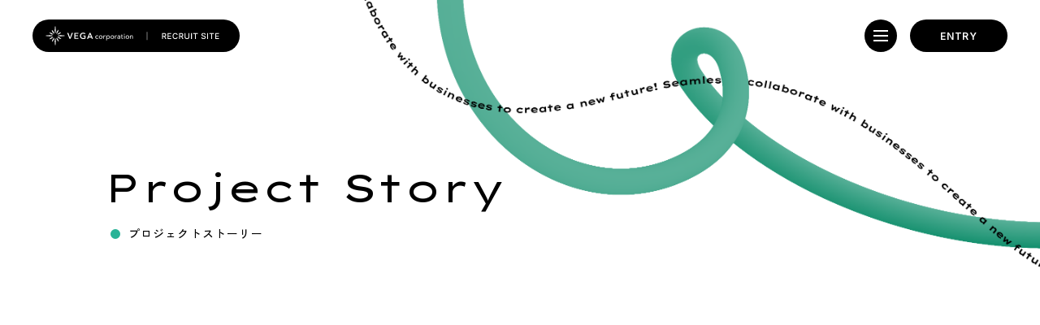

--- FILE ---
content_type: text/html
request_url: https://www.vega-c.com/recruit/project/
body_size: 3251
content:
<!DOCTYPE html>
<html lang="ja">
<head prefix="og: http://ogp.me/ns# article: http://ogp.me/ns/article#">
<meta charset="UTF-8">
<meta name="viewport" content="width=device-width, initial-scale=1.0, viewport-fit=cover">
<meta http-equiv="X-UA-Compatible" content="ie=edge">
<meta name="format-detection" content="telephone=no,address=no,email=no,date=no">

<title>プロジェクトストーリー｜株式会社ベガコーポレーション採用サイト</title>
<meta name="Description" content="株式会社ベガコーポレーションの採用サイトです。ビジネス系総合職やクリエイティブ職（エンジニア、デザイナー）など幅広い人材を募集しております。当社のことがよく分かる、役員や社員インタビューなどをご用意しておりますので、是非ご覧になってください。">

<!-- og -->
<meta property="og:title" content="株式会社ベガコーポレーション">
<meta property="og:locale" content="ja_JP">
<meta property="og:description" content="株式会社ベガコーポレーションの採用サイトです。ビジネス系総合職やクリエイティブ職（エンジニア、デザイナー）など幅広い人材を募集しております。当社のことがよく分かる、役員や社員インタビューなどをご用意しておりますので、是非ご覧になってください。">
<meta property="og:url" content="https://www.vega-c.com">
<meta property="og:site_name" content="株式会社ベガコーポレーション">
<meta property="og:image" content="https://www.vega-c.com/recruit/images/vega-r-site_ogp.jpg">
<meta property="og:type" content="website">
<meta name="twitter:card" content="summary">
<!-- favicon -->
<link rel="shortcut icon" href="/img/favicon.ico">
<link rel="icon" type="image/x-icon" href="/img/favicon.ico">
<link rel="apple-touch-icon" href="/img/webclip.png">

<!-- common css -->
<link rel="stylesheet" href="/recruit/css/lib/animate.css" media="all">
<link rel="stylesheet" href="/recruit/css/style.css" media="all">
<link rel="stylesheet" href="/recruit/css/lib/swiper-bundle.css" media="all">
<!-- //common css -->
<!-- common JS -->
<script src="/recruit/js/head_common.js"></script>
<script src="/recruit/js/lib/jquery.min.js" defer></script>
<script src="/recruit/js/lib/swiper-bundle.min.js" defer></script>
<script src="/recruit/js/common.js" defer></script>
<!-- //common JS -->

<!-- page only -->
<!-- //page only -->

<!-- Global site tag (gtag.js) - Google Analytics -->
<script async src="https://www.googletagmanager.com/gtag/js?id=UA-65959952-1"></script>
<script>
  window.dataLayer = window.dataLayer || [];
  function gtag(){dataLayer.push(arguments);}
  gtag('js', new Date());

  gtag('config', 'UA-65959952-1');
</script>
<!-- //Global site tag (gtag.js) - Google Analytics -->
</head>

<body class="bg-green">
<!-- GTM(noscript) -->
<!-- //GTM(noscript) -->

<noscript>
<p>このサイトではJavaScript機能をONにしてご利用ください。</p>
</noscript>

<div id="container">

    <!-- Header -->
    <div class="header-wrap">
        <header id="header">
            <div class="header__inner">
                <div class="header__logo">
                    <a href="/recruit/"><img src="/recruit/images/common/header_logo.svg" alt="VEGA corporation | Recruit Site"></a>
                </div>
                
                <div class="header__r">
                    <button type="button" id="js-header-btn" aria-label="メニューを開く"></button>
                    <dl id="js-header-entry">
                        <dt id="js-header-entry__btn">ENTRY</dt>
                        <dd id="js-header-entry__body">
                            <ul class="l-header__entry-list">
                                <li><a href="/recruit/info-new/">新卒採用</a></li>
                                <li><a href="/recruit/info-career/">キャリア採用</a></li>
                                <li><a href="/recruit/info-career/#part-timer">パート・アルバイト</a></li>
                                <li><a href="https://vega-recruit.snar.jp/index.aspx" target="_blank">インターンシップ</a></li>
                            </ul>
                        </dd>
                    </dl>
                </div>
            </div>
        </header>
        
        <nav class="header-nav" id="js-header-modal">
            <div class="header-nav-content">
                <div class="header-nav__header">
                    <p class="header-nav__ttl">
                        <a href="/recruit/" class="header-nav__link">
                            <strong>TOP</strong>
                            <span>トップページ</span>
                        </a>
                    </p>
                    <button type="button" id="js-header-modal-close" aria-label="メニューを閉じる"></button>
                </div>
                <div class="header-nav__body">
                    <div class="header-nav__body__inner">
                        <div class="header-nav__item">
                            <p class="header-nav__ttl">
                                <span class="header-nav__link header-nav__link-col1">
                                    <strong>Company</strong>
                                    <span>VEGAについて</span>
                                </span>
                            </p>
                            <ul>
                                <li>ー <a href="/recruit/company/top-message/">トップメッセージ</a>
</li>
                                <li>ー <a href="/recruit/company/about-recruitment/">採用メッセージ</a>
</li>
                                <li>ー <a href="/recruit/company/c-profile/">会社概要</a>
</li>
                                <li>ー <a href="/recruit/company/3min_introduction/">3分でわかるVEGA</a>
</li>
                                <li>ー <a href="/recruit/company/business-lowya/">事業紹介「LOWYA」</a>
</li>
                                <li>ー <a href="/recruit/company/business-dokodemo/">事業紹介「DOKODEMO」</a>
</li>
                            </ul>
                        </div>
                        <div class="header-nav__item">
                            <p class="header-nav__ttl">
                                <a href="/recruit/project/" class="header-nav__link header-nav__link-col2">
                                    <strong>Project</strong>
                                    <span>プロジェクト</span>
                                </a>
                            </p>
                        </div>
                        <div class="header-nav__item">
                            <p class="header-nav__ttl">
                                <a href="/recruit/job/" class="header-nav__link header-nav__link-col3">
                                    <strong>Job &amp; Career</strong>
                                    <span>仕事紹介 &amp; 社員インタビュー</span>
                                </a>
                            </p>
                        </div>
                        <div class="header-nav__item">
                            <p class="header-nav__ttl">
                                <span class="header-nav__link header-nav__link-col4">
                                    <strong>Culture</strong>
                                    <span>社風・文化</span>
                                </span>
                            </p>
                            <ul>
                                <li>ー <a href="/recruit/talk/talk1/">対談「機会をつかむ」</a>
</li>
                                <li>ー <a href="/recruit/talk/talk2/">対談「表彰制度」</a>
</li>
                                <li>ー <a href="/recruit/company/vega-way/">行動指針「VEGA WAY」</a>
</li>
                                <li>ー <a href="/recruit/company/system/">働く環境と制度</a>
</li>
                                <li>ー <a href="/recruit/company/location/">勤務地の魅力</a>
</li>
                            </ul>
                        </div>
                        <div class="header-nav__item">
                            <p class="header-nav__ttl">
                                <a href="/recruit/news/" class="header-nav__link header-nav__link-col5">
                                    <strong>News</strong>
                                    <span>ニュース</span>
                                </a>
                            </p>
                        </div>
                        <div class="header-nav__item">
                            <p class="header-nav__ttl">
                                <a href="/recruit/faq/" class="header-nav__link header-nav__link-col6">
                                    <strong>FAQ</strong>
                                    <span>よくある質問</span>
                                </a>
                            </p>
                        </div>
                        <div class="header-nav__item">
                            <p class="header-nav__ttl">
                                <span class="header-nav__link header-nav__link-col7">
                                    <strong>Entry</strong>
                                    <span>採用情報</span>
                                </span>
                            </p>
                            <ul>
                                <li>ー <a href="/recruit/info-new/">新卒募集要項</a>
</li>
                                <li>ー <a href="/recruit/info-career/">中途募集要項</a>
</li>
                                <li>ー <a href="/recruit/info-career/#part-timer" class="js-link-check">パート・アルバイト募集要項</a>
</li>
                                <li>ー <a href="https://vega-recruit.snar.jp/index.aspx" target="_blank">インターンシップ情報</a>
</li>
                            </ul>
                        </div>
                    </div>
                    <!--/.header-nav__body__inner-->
                </div>
                <!--/.header-nav__body-->
            </div>
            <!--/.header-nav-content-->
        </nav>
        <!--/.header-nav(//js-header-modal)-->
        <div id="js-header-modal-bg"></div>
                        
    </div>
    <!--/.header-wrap--><!-- //Header -->

    <main id="main" aria-label="メインコンテンツ">
        <!--コンテンツエリア START-->

        <div class="inner">
            <h1 class="page-ttl" aria-label="Project Story プロジェクトストーリー">
                <span class="page-ttl__en"><span class="js-char-split anim-chars">Project Story</span></span>
                <span class="page-ttl__jp">プロジェクトストーリー</span>
            </h1>
        </div>

        <div class="project-index">
            <div class="inner">
                <ul class="project-index__list">
                    <li>
                        <a href="/recruit/project/p01/" class="js-scrollin">
                            <figure class="fade-img-curtain r16"><img src="/recruit/images/project/thumb01.png" alt="SNSプロジェクト"></figure>
                            <p class="fade-up">「バズらせる」だけじゃない。顧客と共創するLOWYAのSNS進化論。</p>
                        </a>
                    </li>
                    <li>
                        <a href="/recruit/project/p02/" class="js-scrollin">
                            <figure class="fade-img-curtain r16"><img src="/recruit/images/project/thumb02.png" alt="UIUX改善プロジェクト"></figure>
                            <p class="fade-up">旗艦店の顧客体験に進化を。データ×インサイトで創るUIUX。</p>
                        </a>
                    </li>
                    <li>
                        <a href="/recruit/project/p03/" class="js-scrollin">
                            <figure class="fade-img-curtain r16"><img src="/recruit/images/project/thumb03.png" alt="店舗開発プロジェクト"></figure>
                            <p class="fade-up">オンラインとオフラインをシームレスに。顧客に新しい価値を生む、実店舗の存在意義。</p>
                        </a>
                    </li>
                    <li>
                        <a href="/recruit/project/p04/" class="js-scrollin">
                            <figure class="fade-img-curtain r16"><img src="/recruit/images/project/thumb04.png" alt="商品開発プロジェクト"></figure>
                            <p class="fade-up">ユーザーファーストなアイデアで、今までにない“ヒット商品”を。</p>
                        </a>
                    </li>
                    <li>
                        <a href="/recruit/project/p05/" class="js-scrollin">
                            <figure class="fade-img-curtain r16"><img src="/recruit/images/project/thumb05.png" alt="旗艦店プロジェクト"></figure>
                            <p class="fade-up">自社開発でお客様に最速で最適な価値提供を行う。</p>
                        </a>
                    </li>
                    <li>
                        <a href="/recruit/project/p06/" class="js-scrollin">
                            <figure class="fade-img-curtain r16"><img src="/recruit/images/project/thumb06.png" alt="おくROOM®プロジェクト"></figure>
                            <p class="fade-up">家具選びを、もっとワクワクする体験に。「理想の部屋づくり」が叶うアプリ開発の裏側。</p>
                        </a>
                    </li>
                    <li>
                        <a href="/recruit/project/p07/" class="js-scrollin">
                            <figure class="fade-img-curtain r16"><img src="/recruit/images/project/thumb07.png" alt="ブランディングプロジェクト"></figure>
                            <p class="fade-up">コミュニケーションを融合させ、LOWYAブランドをもっと愛される存在に。</p>
                        </a>
                    </li>
                    <li>
                        <a href="/recruit/project/p08/" class="js-scrollin">
                            <figure class="fade-img-curtain r16"><img src="/recruit/images/project/thumb08.png" alt="事業推進プロジェクト"></figure>
                            <p class="fade-up">組織と組織、経営と現場をシームレスに繋ぐ。次なるステージに向けた、事業推進の在り方。</p>
                        </a>
                    </li>
                    <li>
                        <a href="/recruit/project/p09/" class="js-scrollin">
                            <figure class="fade-img-curtain r16"><img src="/recruit/images/project/thumb09.png" alt="商品開発プロジェクト"></figure>
                            <p class="fade-up">様々な商品を生み出し、お客様のライフスタイルをデザインする。</p>
                        </a>
                    </li>
                </ul>
            </div>
        </div>
        <!--/.project-index-->

        <!--コンテンツエリア END-->
    </main>
    <!--//main-->

    <!-- footer -->
    <div class="footer-wrap">
        <footer id="footer">
            <div class="footer__inner">
                <div class="footer__logo"><img src="/recruit/images/common/logo_vega_w.svg" alt="VEGA corporation" width="160" height="36"></div>
                <div class="footer__nav">
                    <ol>
                        <li><a href="/">コーポレートサイト</a></li>
                        <li><a href="/sitemap/">サイトマップ</a></li>
                        <li><a href="/privacy/">プライバシーポリシー</a></li>
                        <li><a href="/contact/recruit/">お問い合わせ</a></li>
                    </ol>
                    <ul>
                        <li><a href="https://www.low-ya.com/" target="_blank" class="footer__nav__btn"><img src="/recruit/images/common/logo_lowya.svg" alt="LOWYA" width="73" height="66"></a></li>
                        <li><a href="https://dokodemo.world/ja/" target="_blank" class="footer__nav__btn"><img src="/recruit/images/common/logo_dokodemo.svg" alt="DOKODEMO" width="100" height="13"></a></li>
                    </ul>
                </div>
            </div> 
            <div class="footer__copyright"><small>&copy; VEGA corporation</small></div>
        </footer>
    </div>
    <!-- //footer -->
</div>
<!--//container-->

</body>
</html>

--- FILE ---
content_type: text/css
request_url: https://www.vega-c.com/recruit/css/style.css
body_size: 20595
content:
@charset "UTF-8";
/*
	File Name   : style.css
	Description : 共通CSS用
*/
/*
	File Name   : var.scss
	Description : 変数 + 関数用
*/
/*------------------------------------------------------------------------------------------------------------- */
@import url("https://fonts.googleapis.com/css2?family=Zen+Kaku+Gothic+New:wght@400;500;700&display=swap");
@import url("https://fonts.googleapis.com/css2?family=Shippori+Antique&display=swap");
@import url("https://fonts.googleapis.com/css2?family=Shippori+Antique+B1&display=swap");
@import url("https://fonts.googleapis.com/css2?family=Lexend+Zetta:wght@100..900&display=swap");
@import url("https://fonts.googleapis.com/css2?family=Inter:ital,opsz,wght@0,14..32,100..900;1,14..32,100..900&display=swap");
:root {
  --base-col: #000000;
}

/*
	File Name   : webfont.scss
	Description : webfont用
    Note：モバイルファースト
*/
/*------------------------------------------------------*/
/* web font */
/*----------------------------------------------------
 Zen Kaku Gothic New(日本語)
----------------------------------------------------*/
/*
font-family: "Zen Kaku Gothic New", serif;
font-weight:400;//Regular
font-weight:500;//Medium
font-weight:700;//Bold
*/
/*----------------------------------------------------
 Shippori Antique(日本語　※明朝)
----------------------------------------------------*/
/*
font-family: "Shippori Antique", serif;
font-weight:400;//Regular
*/
/*----------------------------------------------------
 Shippori Antique B1(日本語　※明朝)
----------------------------------------------------*/
/*
font-family: "Shippori Antique B1", serif;
font-weight: 400;
font-style: normal;
*/
/*----------------------------------------------------
Lexend Zetta (英語)
----------------------------------------------------*/
/*
font-family: "Lexend Zetta", serif;
font-optical-sizing: auto;
font-weight:400;//Regular
font-weight:500;//Medium
font-weight:600;//semi Bold
font-weight:700;//Bold
*/
/*----------------------------------------------------
Inter (英語)
----------------------------------------------------*/
/*
font-family: "Inter", serif;
font-optical-sizing: auto;
font-weight:400;//Regular
font-weight:500;//Medium
font-weight:600;//semi Bold
font-weight:700;//Bold
*/
/*! normalize.css v8.0.1 | MIT License | github.com/necolas/normalize.css */
/* Document
   ========================================================================== */
/**
 * 1. Correct the line height in all browsers.
 * 2. Prevent adjustments of font size after orientation changes in iOS.
 */
html {
  line-height: 1.15; /* 1 */
  -webkit-text-size-adjust: 100%; /* 2 */
}

/* Sections
   ========================================================================== */
/**
 * Remove the margin in all browsers.
 */
body {
  margin: 0;
}

* {
  margin: 0;
  padding: 0;
  font-style: normal;
  box-sizing: border-box;
}

/**
 * Render the `main` element consistently in IE.
 */
main {
  display: block;
}

li {
  list-style: none;
}

ol, ul, dl, p {
  margin-top: 0;
  margin-bottom: 0;
}

iframe {
  border: none;
}

/**
 * Correct the font size and margin on `h1` elements within `section` and
 * `article` contexts in Chrome, Firefox, and Safari.
 */
h1 {
  font-size: 2em;
  margin: 0;
}

/* Grouping content
   ========================================================================== */
/**
 * 1. Add the correct box sizing in Firefox.
 * 2. Show the overflow in Edge and IE.
 */
hr {
  box-sizing: content-box; /* 1 */
  height: 0; /* 1 */
  overflow: visible; /* 2 */
}

/**
 * 1. Correct the inheritance and scaling of font size in all browsers.
 * 2. Correct the odd `em` font sizing in all browsers.
 */
pre {
  font-family: monospace, monospace; /* 1 */
  font-size: 1em; /* 2 */
}

/* Text-level semantics
   ========================================================================== */
/**
 * Remove the gray background on active links in IE 10.
 */
a {
  background-color: transparent;
}

/**
 * 1. Remove the bottom border in Chrome 57-
 * 2. Add the correct text decoration in Chrome, Edge, IE, Opera, and Safari.
 */
abbr[title] {
  border-bottom: none; /* 1 */
  text-decoration: underline; /* 2 */
  text-decoration: underline dotted; /* 2 */
}

/**
 * Add the correct font weight in Chrome, Edge, and Safari.
 */
b,
strong {
  font-weight: bolder;
}

/**
 * 1. Correct the inheritance and scaling of font size in all browsers.
 * 2. Correct the odd `em` font sizing in all browsers.
 */
code,
kbd,
samp {
  font-family: monospace, monospace; /* 1 */
  font-size: 1em; /* 2 */
}

/**
 * Add the correct font size in all browsers.
 */
small {
  font-size: 80%;
}

/**
 * Prevent `sub` and `sup` elements from affecting the line height in
 * all browsers.
 */
sub,
sup {
  font-size: 75%;
  line-height: 0;
  position: relative;
  vertical-align: baseline;
}

sub {
  bottom: -0.25em;
}

sup {
  top: -0.5em;
}

/* Embedded content
   ========================================================================== */
/**
 * Remove the border on images inside links in IE 10.
 */
img {
  border-style: none;
}

/* Forms
   ========================================================================== */
/**
 * 1. Change the font styles in all browsers.
 * 2. Remove the margin in Firefox and Safari.
 */
button,
input,
optgroup,
select,
textarea {
  font-family: inherit; /* 1 */
  font-size: 100%; /* 1 */
  line-height: 1.15; /* 1 */
  margin: 0; /* 2 */
}

/**
 * Show the overflow in IE.
 * 1. Show the overflow in Edge.
 */
button,
input { /* 1 */
  overflow: visible;
}

/**
 * Remove the inheritance of text transform in Edge, Firefox, and IE.
 * 1. Remove the inheritance of text transform in Firefox.
 */
button,
select { /* 1 */
  text-transform: none;
}

/**
 * Correct the inability to style clickable types in iOS and Safari.
 */
button,
[type=button],
[type=reset],
[type=submit] {
  -webkit-appearance: button;
}

/**
 * Remove the inner border and padding in Firefox.
 */
button::-moz-focus-inner,
[type=button]::-moz-focus-inner,
[type=reset]::-moz-focus-inner,
[type=submit]::-moz-focus-inner {
  border-style: none;
  padding: 0;
}

/**
 * Restore the focus styles unset by the previous rule.
 */
button:-moz-focusring,
[type=button]:-moz-focusring,
[type=reset]:-moz-focusring,
[type=submit]:-moz-focusring {
  /* 2022/12/2 コメントアウト：アクセシビリティのため */
  /*
  outline: 1px dotted ButtonText;
  */
}

/**
 * Correct the padding in Firefox.
 */
fieldset {
  padding: 0.35em 0.75em 0.625em;
}

/**
 * 1. Correct the text wrapping in Edge and IE.
 * 2. Correct the color inheritance from `fieldset` elements in IE.
 * 3. Remove the padding so developers are not caught out when they zero out
 *    `fieldset` elements in all browsers.
 */
legend {
  box-sizing: border-box; /* 1 */
  color: inherit; /* 2 */
  display: table; /* 1 */
  max-width: 100%; /* 1 */
  padding: 0; /* 3 */
  white-space: normal; /* 1 */
}

/**
 * Add the correct vertical alignment in Chrome, Firefox, and Opera.
 */
progress {
  vertical-align: baseline;
}

/**
 * Remove the default vertical scrollbar in IE 10+.
 */
textarea {
  overflow: auto;
}

/**
 * 1. Add the correct box sizing in IE 10.
 * 2. Remove the padding in IE 10.
 */
[type=checkbox],
[type=radio] {
  box-sizing: border-box; /* 1 */
  padding: 0; /* 2 */
}

/**
 * Correct the cursor style of increment and decrement buttons in Chrome.
 */
[type=number]::-webkit-inner-spin-button,
[type=number]::-webkit-outer-spin-button {
  height: auto;
}

/**
 * 1. Correct the odd appearance in Chrome and Safari.
 * 2. Correct the outline style in Safari.
 */
[type=search] {
  -webkit-appearance: textfield; /* 1 */
  outline-offset: -2px; /* 2 */
}

/**
 * Remove the inner padding in Chrome and Safari on macOS.
 */
[type=search]::-webkit-search-decoration {
  -webkit-appearance: none;
}

/**
 * 1. Correct the inability to style clickable types in iOS and Safari.
 * 2. Change font properties to `inherit` in Safari.
 */
::-webkit-file-upload-button {
  -webkit-appearance: button; /* 1 */
  font: inherit; /* 2 */
}

/* Interactive
   ========================================================================== */
/*
 * Add the correct display in Edge, IE 10+, and Firefox.
 */
details {
  display: block;
}

/*
 * Add the correct display in all browsers.
 */
summary {
  display: list-item;
}

/* Misc
   ========================================================================== */
/**
 * Add the correct display in IE 10+.
 */
template {
  display: none;
}

/**
 * Add the correct display in IE 10.
 */
[hidden] {
  display: none;
}

/*
	File Name   : base.scss
	Description : 各ブロックのレイアウト
    Note：PCファースト
*/
/* html setting
------------------------------------------------------------------------------------------------------------- */
/* Body setting
------------------------------------------------------------------------------------------------------------- */
body {
  position: relative;
  color: var(--base-col);
  font-family: "Zen Kaku Gothic New", "Hiragino Kaku Gothic ProN", "ヒラギノ角ゴ ProN W3", "游ゴシック", sans-serif;
  font-size: 16px;
  font-weight: 400;
  line-height: 1.75;
  background-color: #fff;
  overflow-y: auto;
  min-height: 100vh;
  background-position: 100% 0;
  background-repeat: no-repeat;
  background-size: 1280px auto;
}
body.bg-green {
  background-image: url(/recruit/images/common/bg_green.png);
}
body.bg-blue {
  background-image: url(/recruit/images/common/bg_blue.png);
}
body.bg-orange {
  background-image: url(/recruit/images/common/bg_orange.png);
}
body.bg-pink {
  background-image: url(/recruit/images/common/bg_pink.png);
}
body.bg-red {
  background-image: url(/recruit/images/common/bg_red.png);
}
body.bg-yellow {
  background-image: url(/recruit/images/common/bg_yellow.png);
}
@media screen and (max-width: 767px) {
  body {
    background-size: 100% auto;
    font-size: 14px;
  }
  body.bg-green {
    background-image: url(/recruit/images/common/bg_green_sp@2x.png);
  }
  body.bg-blue {
    background-image: url(/recruit/images/common/bg_blue_sp@2x.png);
  }
  body.bg-orange {
    background-image: url(/recruit/images/common/bg_orange_sp@2x.png);
  }
  body.bg-pink {
    background-image: url(/recruit/images/common/bg_pink_sp@2x.png);
  }
  body.bg-red {
    background-image: url(/recruit/images/common/bg_red_sp@2x.png);
  }
  body.bg-yellow {
    background-image: url(/recruit/images/common/bg_yellow_sp@2x.png);
  }
}

/* a setting
------------------------------------------------------------------------------------------------------------- */
a {
  color: var(--base-col);
  text-decoration: none;
}

@media screen and (min-width: 768px) {
  main a:hover,
  .header-nav a:hover {
    opacity: 0.7;
    transition: opacity 0.3s ease;
  }
}

/* Container
------------------------------------------------------------------------------------------------------------- */
#container {
  position: relative;
  margin: 0 auto;
}

/* Header (_header.scssに記載)
------------------------------------------------------------------------------------------------------------- */
/* Footer  (_footer.scssに記載)
------------------------------------------------------------------------------------------------------------- */
/* main / box
------------------------------------------------------------------------------------------------------------- */
#main {
  position: relative;
  margin: 0 auto;
  text-align: left;
  line-height: 1.85;
  min-height: calc(100vh - 414px);
  margin-bottom: 50px;
}
@media screen and (max-width: 767px) {
  #main {
    line-height: 1.65;
    margin-bottom: 20px;
    min-height: inherit;
  }
}

.inner-wrap-hidden {
  position: relative;
  width: 100%;
  overflow: hidden;
}

.inner {
  position: relative;
  max-width: 1024px;
  margin: 0 auto;
}
@media screen and (max-width: 767px) {
  .inner {
    padding: 0px 24px;
  }
}

.inner-l {
  position: relative;
  max-width: 1152px;
  margin: 0 auto;
}
@media screen and (max-width: 767px) {
  .inner-l {
    padding: 0px 24px;
  }
}

.inner-s {
  position: relative;
  max-width: 800px;
  margin: 0 auto;
}
@media screen and (max-width: 767px) {
  .inner-s {
    padding: 0px 24px;
  }
}

/* Print時
------------------------------------------------------------------------------------------------------------- */
/*
	File Name   : header.scss
	Description : ヘッダー用
    Note：PCファースト
*/
/* header
------------------------------------------------------------------------------------------------------------- */
body.is-header-modal-open {
  scrollbar-gutter: stable;
}
@media screen and (min-width: 768px) {
  body.is-header-modal-open {
    top: 0 !important;
    overflow: hidden;
  }
}
@media screen and (max-width: 767px) {
  body.is-header-modal-open {
    overflow: auto;
    height: 100%;
    left: 0px;
    bottom: 0;
    top: 0;
    width: 100%;
    position: fixed;
    pointer-events: none;
    background-image: none !important;
  }
  body.is-header-modal-open #js-header-btn {
    background: url(/recruit/images/common/btn_menu_close.svg) 0 0 no-repeat;
  }
}

#js-header-modal-bg {
  display: none;
  position: fixed;
  z-index: 10020;
  top: 0;
  left: 0;
  width: 100%;
  height: 150%;
  background: #EDEDED;
}
@media screen and (max-width: 767px) {
  #js-header-modal-bg {
    z-index: 9998;
  }
}

#header {
  position: fixed;
  top: 0;
  left: 0;
  z-index: 10000;
  width: 100%;
  height: 64px;
  pointer-events: all;
}

.header-wrap {
  min-height: 64px;
}
.header__inner {
  display: flex;
  height: 100%;
  align-items: flex-end;
  justify-content: space-between;
  padding: 0 40px;
}
@media screen and (max-width: 767px) {
  .header__inner {
    padding: 0 24px;
  }
}
.header__logo {
  line-height: 0;
  width: 255px;
}
.header__logo a {
  display: block;
}
@media screen and (max-width: 767px) {
  .header__logo {
    width: 214px;
  }
  .header__logo a {
    background: url(/recruit/images/common/header_logo_sp@2x.png) 0 0 no-repeat;
    background-size: 100% 100%;
    width: 214px;
    height: 38px;
  }
  .header__logo img {
    display: none;
  }
}
.header__r {
  display: flex;
}

#js-header-btn {
  position: relative;
  cursor: pointer;
  -webkit-appearance: none;
  appearance: none;
  display: block;
  border: none;
  width: 40px;
  height: 40px;
  background: url(/recruit/images/common/btn_menu.svg) 0 0 no-repeat;
  background-size: 100% 100% !important;
}

#js-header-entry {
  position: relative;
  margin-left: 16px;
}
@media screen and (max-width: 767px) {
  #js-header-entry {
    display: none !important;
  }
}
#js-header-entry:hover dd {
  pointer-events: all;
  opacity: 1;
}
#js-header-entry dt {
  cursor: pointer;
  display: flex;
  align-items: center;
  justify-content: center;
  border-radius: 20px;
  background-color: #000;
  font-family: "Inter", serif;
  font-size: 12px;
  font-weight: 600;
  letter-spacing: 0.06em;
  color: #fff;
  width: 120px;
  height: 40px;
}
#js-header-entry dd {
  opacity: 0;
  pointer-events: none;
  position: absolute;
  z-index: 10001;
  position: absolute;
  top: 100%;
  left: -5px;
  width: calc(100% + 10px);
  padding-top: 10px;
  transition: opacity 0.5s cubic-bezier(0.23, 1, 0.32, 1);
}
#js-header-entry dd ul {
  box-shadow: 5px 5px 20px 0 rgba(0, 0, 0, 0.16);
  text-align: center;
  background-color: #fff;
  border-radius: 5px;
  padding-left: 10px;
  padding-right: 10px;
}
#js-header-entry dd ul li {
  padding: 5px 0;
}
#js-header-entry dd ul li a {
  position: relative;
  display: block;
  border-radius: 5px;
  color: #000;
  margin-left: -3px;
  margin-right: -3px;
  padding-top: 9px;
  padding-bottom: 9px;
  font-size: 11px;
  line-height: 1.2;
}
#js-header-entry dd ul li a:hover {
  background: #000;
  color: #fff;
}
#js-header-entry dd ul li + li {
  border-top: 1px dotted #000;
}

.header-nav__item {
  border-top: 1px solid #000;
  padding-top: 12px;
  margin-top: 40px;
}
@media screen and (min-width: 768px) {
  .header-nav__item.header-nav__item-other {
    border-top: none;
    padding-top: 0;
  }
}
@media screen and (max-width: 767px) {
  .header-nav__item {
    padding-top: 20px;
    margin-top: 18px;
  }
}
.header-nav__item ul {
  padding-top: 20px;
  padding-left: 18px;
}
.header-nav__item ul li {
  font-size: 14px;
  font-weight: 500;
  margin-bottom: 5px;
}
.header-nav__item ul li:last-child {
  margin-bottom: 0 !important;
}
.header-nav__item ul li a {
  color: #000;
}
@media screen and (max-width: 767px) {
  .header-nav__item ul {
    padding-top: 3px;
  }
  .header-nav__item ul li {
    font-size: 16px;
    margin-bottom: 3px;
  }
}
.header-nav__link {
  position: relative;
  color: #000;
  display: table;
  line-height: 1.1;
  padding-left: 18px;
}
.header-nav__link::before {
  content: "";
  display: block;
  width: 8px;
  height: 8px;
  border-radius: 4px;
  position: absolute;
  top: 0.55em;
  left: 0;
}
.header-nav__link strong {
  display: block;
  font-size: 24px;
  font-family: "Lexend Zetta", serif;
  font-optical-sizing: auto;
  font-weight: 400;
  padding-bottom: 7px;
}
.header-nav__link span {
  display: block;
  font-size: 12px;
  font-weight: 500;
}
@media screen and (max-width: 767px) {
  .header-nav__link {
    display: flex;
    flex-wrap: wrap;
    align-items: center;
  }
  .header-nav__link::before {
    top: 0.65em;
  }
  .header-nav__link strong {
    margin-right: 10px;
    letter-spacing: -0.05em;
  }
  .header-nav__link span {
    padding-bottom: 2px;
  }
}
.header-nav__other-list {
  display: flex;
}
.header-nav__other-list li {
  margin-right: 24px;
}
.header-nav__other-list li:last-child {
  margin-right: 0;
}
@media screen and (max-width: 767px) {
  .header-nav__other-list {
    justify-content: center;
  }
  .header-nav__other-list li {
    margin: 0 20px;
  }
  .header-nav__other-list img {
    width: 48px;
    height: 48px;
  }
}
.header-nav__header .header-nav__link {
  padding-left: 0px;
}
.header-nav__header .header-nav__link::before {
  display: none !important;
}

.header-nav__link-col1::before {
  background: #247FE2;
}

.header-nav__link-col2::before {
  background: #29B397;
}

.header-nav__link-col3::before {
  background: #F6894D;
}

.header-nav__link-col4::before {
  background: #ECD26C;
}

.header-nav__link-col5::before {
  background: #F1B1AE;
}

.header-nav__link-col6::before {
  background: #F45656;
}

.header-nav__link-col7::before {
  background: #9A86C3;
}

@media screen and (min-width: 768px) {
  .header-nav {
    display: none;
    position: fixed;
    z-index: 100000;
    top: 0;
    left: 0;
    width: 100%;
    height: 100%;
    padding: 10px;
    align-items: center;
    pointer-events: none;
  }
  .header-nav-content {
    position: relative;
    pointer-events: all;
    background: #fff;
    border-radius: 32px;
    padding: 58px 0px;
    width: 100%;
    max-width: 976px;
    margin: auto;
  }
  .header-nav__header {
    padding: 0px 64px;
  }
  .header-nav__body {
    max-height: calc(100vh - 220px);
    overflow: auto;
    padding: 2px 64px;
  }
  .header-nav__body__inner {
    display: grid;
    grid-auto-flow: column;
    grid-template-rows: repeat(3, auto);
    column-gap: 64px;
  }
  #js-header-modal-close {
    position: absolute;
    top: 64px;
    right: 64px;
    width: 32px;
    height: 32px;
    cursor: pointer;
    -webkit-appearance: none;
    appearance: none;
    display: block;
    border: none;
    background: url(/recruit/images/common/header_menu_close.svg) 50% 50% no-repeat;
    background-size: 30px auto;
  }
}
@media screen and (max-width: 767px) {
  .header-nav {
    display: none;
    position: fixed;
    z-index: 9999;
    top: 0;
    left: 0;
    width: 100%;
    height: 100%;
    align-items: flex-start;
    padding: 72px 0 0;
    background: #fff;
  }
  .header-nav-content {
    position: relative;
    pointer-events: all;
    background: #fff;
    border-radius: 0px;
    padding: 0;
    width: 100%;
    height: 100%;
    overflow: auto;
  }
  .header-nav__header {
    padding: 25px 24px 0;
  }
  .header-nav__body {
    padding: 0 24px 40px;
  }
  #js-header-modal-close {
    display: none !important;
  }
}
/*
	File Name   : footer.scss
	Description : フッター用
    Note：PCファースト
*/
/* Footer
------------------------------------------------------------------------------------------------------------- */
#footer {
  position: relative;
  z-index: 5;
  background-color: #000000;
  padding: 62px 0 40px;
}
@media screen and (max-width: 767px) {
  #footer {
    padding: 24px 0 32px;
  }
}

.footer__inner {
  position: relative;
  max-width: 1152px;
  margin: 0 auto;
  background-color: #000000;
  padding: 0 16px;
  display: flex;
  justify-content: space-between;
  margin-bottom: 93px;
}
@media screen and (max-width: 767px) {
  .footer__inner {
    padding: 0px 24px;
    display: block;
    text-align: center;
    margin-bottom: 22px;
  }
}
.footer__logo {
  line-height: 0;
}
.footer__logo img {
  width: 160px;
  height: 36px;
}
@media screen and (max-width: 767px) {
  .footer__logo {
    margin-bottom: 10px;
  }
}
.footer__nav {
  padding-top: 12px;
}
.footer__nav ol {
  display: flex;
  flex-wrap: wrap;
  justify-content: flex-end;
  margin-bottom: 24px;
}
.footer__nav ol li {
  line-height: 1.1;
  font-size: 10px;
}
.footer__nav ol li a {
  color: #fff;
  text-decoration: none;
}
.footer__nav ol li + li {
  margin-left: 16px;
  padding-left: 16px;
  border-left: 1px solid #fff;
}
@media screen and (max-width: 767px) {
  .footer__nav ol {
    justify-content: flex-start;
    margin: 0 -4px;
  }
  .footer__nav ol li {
    width: calc(50% - 8px);
    margin: 0 4px 8px !important;
  }
  .footer__nav ol li a {
    border-radius: 20px;
    border: 1px solid #fff;
    display: flex;
    align-items: center;
    justify-content: center;
    line-height: 1;
    color: #fff;
    font-size: 12px;
    width: 100%;
    height: 40px;
  }
  .footer__nav ol li + li {
    padding-left: 0px;
    border-left: none;
  }
}
.footer__nav ul {
  display: flex;
  justify-content: flex-end;
}
.footer__nav ul li {
  margin-left: 16px;
}
.footer__nav ul li a {
  background: #D9D9D9;
  border-radius: 20px;
  display: flex;
  align-items: center;
  justify-content: center;
  line-height: 0;
  width: 160px;
  height: 40px;
}
@media screen and (max-width: 767px) {
  .footer__nav ul {
    display: block;
  }
  .footer__nav ul li {
    margin: 0 0 8px 0;
  }
  .footer__nav ul li a {
    width: 100%;
  }
}
.footer__copyright {
  text-align: center;
  line-height: 1.1;
}
.footer__copyright small {
  font-family: "Lexend Zetta", serif;
  font-size: 10px;
  font-weight: 400;
  color: #fff;
}

/*
	File Name   : page.scss
	Description : 各コンテンツページ用(_parts.scssでは補えない部分を追記)
    Note：PCファースト

    01.PROJECT一覧（Project Story）
    02.JOB／CAREER（仕事）仕事・社員紹介一覧
    03.PROJECT STORY詳細ページ
    04.インタビュー詳細ページ
    05.News最新情報
    06.News詳細
    07.よくあるご質問
    08.新卒募集要項
    09.中途・パート・アルバイト募集要項
    10.トップメッセージ
    11.採用メッセージ
    12.会社概要
    13.3分でわかるVEGA
    14.対談コンテンツ (VEGA TALK)
    15.仕事紹介
    16.トップメッセージ / 採用メッセージ

*/
/* 01.PROJECT一覧（Project Story）
------------------------------------------------------------------------------------------------------------- */
.project-index {
  padding-top: 78px;
}
.project-index .inner {
  overflow: hidden;
}
.project-index__list {
  display: flex;
  flex-wrap: wrap;
  margin: 0 -16px;
}
.project-index__list li {
  width: calc(33.333% - 32px);
  margin: 0 16px 18px;
}
.project-index__list li a figure {
  line-height: 0;
  text-align: center;
  margin-bottom: 17px;
}
.project-index__list li a p {
  font-family: "Shippori Antique", serif;
  font-size: 16px;
  font-weight: 400;
  letter-spacing: 0.05em;
}
@media screen and (max-width: 767px) {
  .project-index {
    border-top: 1px solid #000;
    padding-top: 40px;
  }
  .project-index__list {
    display: flex;
    flex-wrap: wrap;
    margin: 0 -12px;
  }
  .project-index__list li {
    width: calc(50% - 24px);
    margin: 0 12px 24px;
  }
  .project-index__list li a figure {
    margin-bottom: 5px;
  }
  .project-index__list li a p {
    font-size: 12px;
  }
}

/* 02.JOB／CAREER（仕事）仕事・社員紹介一覧
------------------------------------------------------------------------------------------------------------- */
.job-index {
  padding-top: 30px;
}
@media screen and (max-width: 767px) {
  .job-index {
    padding-top: 0px;
  }
}
.job-index__ttl__en {
  position: relative;
  display: block;
  font-family: "Lexend Zetta", serif;
  font-optical-sizing: auto;
  font-size: 20px;
  font-weight: 500;
  padding-left: 30px;
}
.job-index__ttl__en::before {
  content: "";
  display: block;
  width: 12px;
  height: 12px;
  border-radius: 50%;
  position: absolute;
  top: 0.6em;
  left: 8px;
  background-color: #F6894D;
}
.job-index__ttl__jp {
  display: block;
  padding-left: 30px;
  font-size: 14px;
  font-weight: 500;
}
@media screen and (max-width: 767px) {
  .job-index__ttl {
    text-align: center;
    margin-bottom: 20px;
  }
  .job-index__ttl__en {
    padding-left: 0;
    color: #F6894D;
    font-size: 16px;
  }
  .job-index__ttl__en::before {
    display: none;
  }
  .job-index__ttl__jp {
    padding-left: 0;
  }
}
.job-index__introduction {
  padding-top: 40px;
  padding-bottom: 40px;
  border-top: 1px solid #000;
  border-bottom: 1px solid #000;
  margin-bottom: 40px;
  display: flex;
  align-items: center;
  justify-content: space-between;
}
.job-index__introduction__l {
  width: 50%;
  padding-right: 40px;
}
.job-index__introduction__l p {
  padding-left: 30px;
  font-size: 14px;
  margin-top: 20px;
}
.job-index__introduction__r {
  position: relative;
  z-index: 1;
  width: 50%;
  max-width: 480px;
  line-height: 0;
  border-radius: 16px;
  overflow: hidden;
}
.job-index__introduction__r__inner {
  box-shadow: 4px 4px 16px rgba(0, 0, 0, 0.25) inset;
}
.job-index__introduction__r img {
  position: relative;
  z-index: -1;
}
@media screen and (max-width: 767px) {
  .job-index__introduction {
    display: block;
  }
  .job-index__introduction__l {
    width: auto;
    padding-right: 0px;
  }
  .job-index__introduction__r {
    width: auto;
    max-width: inherit;
  }
  .job-index__introduction p {
    padding-left: 0px;
    margin-top: 20px;
  }
}
.job-index__interview-list {
  margin-top: 30px;
  padding-bottom: 30px;
  display: grid;
  grid-template-columns: repeat(3, 1fr);
  column-gap: 32px;
  row-gap: 32px;
}
@media screen and (max-width: 767px) {
  .job-index__interview-list {
    margin-top: 0px;
    padding-bottom: 20px;
    grid-template-columns: repeat(2, 1fr);
    column-gap: 8px;
    row-gap: 8px;
  }
}

/* 03.PROJECT STORY詳細ページ
------------------------------------------------------------------------------------------------------------- */
body.project-story-bg {
  background: var(--bg-col);
}
@media screen and (min-width: 768px) {
  body.project-story-bg .header-wrap {
    min-height: 0 !important;
  }
}
@media screen and (max-width: 767px) {
  body.project-story-bg .header-wrap {
    min-height: 80px !important;
  }
}
body.project-story-bg #main {
  margin-bottom: 0 !important;
}

.project-story__main-kv {
  position: relative;
}
.project-story__main-kv__project {
  position: absolute;
  z-index: 2;
  top: 308px;
  left: 0;
  font-family: "Lexend Zetta", serif;
  font-optical-sizing: auto;
  font-size: 24px;
  font-weight: 700;
  line-height: 1.55;
}
.project-story__main-kv__category-wrap {
  position: absolute;
  z-index: 2;
  top: 480px;
  left: 0;
}
.project-story__main-kv__category {
  margin-bottom: 24px;
}
.project-story__main-kv__category span {
  display: inline-block;
  color: #fff;
  font-size: 12px;
  font-weight: 500;
  line-height: 1.1;
  padding: 8px 12px;
  background: #000;
}
.project-story__main-kv__ttl {
  font-family: "Shippori Antique", serif;
  font-size: 32px;
  font-weight: 400;
  line-height: 1.1;
}
.project-story__main-kv__ttl span {
  display: block;
}
.project-story__main-kv__ttl span.white-block {
  display: table;
  margin-bottom: 8px;
  background: #fff;
  padding: 8px 16px;
}
.project-story__main-kv__ph {
  position: relative;
  z-index: 1;
  line-height: 0;
  text-align: right;
}
.project-story__main-kv__attention {
  color: #fff;
  font-size: 10px;
  position: absolute;
  z-index: 2;
  bottom: 20px;
  left: 0;
}
@media screen and (max-width: 767px) {
  .project-story__main-kv {
    padding-top: 24px;
    padding-bottom: 115px;
  }
  .project-story__main-kv__project {
    top: 0px;
    left: inherit;
    right: -24px;
    font-size: 12px;
    line-height: 1.4;
    writing-mode: vertical-rl;
    border-bottom: 1px solid #000;
    border-left: 1px solid #000;
    padding: 24px 24px 15px 10px;
    background: var(--bg-col);
  }
  .project-story__main-kv__category-wrap {
    top: inherit;
    bottom: 34px;
  }
  .project-story__main-kv__category {
    margin-bottom: 0px;
  }
  .project-story__main-kv__category span {
    padding: 6px 16px;
  }
  .project-story__main-kv__ttl {
    font-size: 18px;
    line-height: 1.5;
  }
  .project-story__main-kv__ttl span.white-block {
    display: table;
    margin-bottom: 0px;
    padding: 3px 16px 4px;
    margin-bottom: -1px;
  }
  .project-story__main-kv__attention {
    color: #000;
    font-size: 10px;
    bottom: -30px;
    left: -10px;
    transform-origin: top left;
    transform: scale(0.8);
  }
}

.project-story__header {
  position: relative;
  border-radius: 40px;
  background: #fff;
  padding: 35px 80px;
  margin-bottom: 60px;
}
.project-story__header__sp-ph {
  display: none;
}
.project-story__header__ttl {
  text-align: center;
  line-height: 1.1;
  margin-bottom: 30px;
}
.project-story__header__ttl span {
  display: block;
}
.project-story__header__ttl .en {
  font-family: "Lexend Zetta", serif;
  font-optical-sizing: auto;
  letter-spacing: -0.1em;
  font-size: 32px;
  font-weight: 700;
}
.project-story__header__ttl .jp {
  font-size: 14px;
  font-weight: 500;
  margin-top: 8px;
}
.project-story__header__text {
  font-size: 14px;
  margin-bottom: 48px;
}
.project-story__header__member {
  display: flex;
  justify-content: center;
  margin-left: -28px;
  margin-right: -28px;
}
.project-story__header__member li {
  display: flex;
  align-items: center;
  margin: 0 28px;
}
.project-story__header__member li figure {
  line-height: 0;
  width: 120px;
}
.project-story__header__member li dl {
  padding-left: 24px;
}
.project-story__header__member li dl dt {
  font-size: 12px;
  font-weight: 500;
}
.project-story__header__member li dl dd {
  font-size: 12px;
  font-weight: 500;
}
.project-story__header__member li dl dd strong {
  font-size: 14px;
  font-weight: 500;
}
@media screen and (max-width: 767px) {
  .project-story__header {
    margin-top: 75px;
    border-radius: 16px;
    padding: 48px 24px;
    margin-left: -12px;
    margin-right: -12px;
    margin-bottom: 40px;
  }
  .project-story__header__sp-ph {
    display: block;
    position: absolute;
    top: -66px;
    right: 0;
  }
  .project-story__header__sp-ph img {
    width: 135px;
  }
  .project-story__header__ttl {
    text-align: left;
    margin-bottom: 30px;
  }
  .project-story__header__ttl .en {
    font-size: 24px;
  }
  .project-story__header__ttl .jp {
    font-size: 16px;
    margin-top: 15px;
  }
  .project-story__header__text {
    margin-bottom: 40px;
    line-height: 2;
  }
  .project-story__header__member {
    margin-bottom: -23px;
    flex-wrap: wrap;
  }
  .project-story__header__member li {
    display: block;
    text-align: center;
    margin: 0 23px 23px 23px;
  }
  .project-story__header__member li figure {
    line-height: 0;
    width: 120px;
    margin-bottom: 10px;
  }
  .project-story__header__member li dl {
    padding-left: 0px;
  }
  .project-story__header__member li dl dt {
    font-size: 10px;
  }
  .project-story__header__member li dl dd {
    font-size: 10px;
  }
  .project-story__header__member li dl dd strong {
    font-size: 14px;
  }
}

.project-story__body {
  border-top: 1px solid #000;
  margin-bottom: 64px;
}
@media screen and (max-width: 767px) {
  .project-story__body {
    margin-bottom: 0px;
  }
}
.project-story__body .project-story__talk {
  padding: 64px 0;
  border-bottom: 1px solid #000;
  display: flex;
  flex-wrap: wrap;
}
.project-story__body .project-story__talk__ttl {
  order: 1;
  width: 100%;
  min-height: 152px;
}
.project-story__body .project-story__talk__ttl .en {
  display: block;
  font-family: "Lexend Zetta", serif;
  font-optical-sizing: auto;
  letter-spacing: -0.1em;
  font-size: 24px;
  font-weight: 700;
  line-height: 1.1;
  margin-bottom: 20px;
}
.project-story__body .project-story__talk__ttl .jp {
  display: block;
  font-family: "Shippori Antique", serif;
  font-weight: 400;
  font-size: 32px;
  line-height: 1.15;
}
.project-story__body .project-story__talk__ttl .jp span {
  display: inline-block;
  background: #fff;
  padding: 8px 12px;
}
.project-story__body .project-story__talk__ph {
  position: relative;
  width: 39.0625%;
  line-height: 0;
  order: 3;
  margin-top: -32px;
}
.project-story__body .project-story__talk__ph__item {
  position: sticky;
  z-index: 1;
  top: 100px;
  left: 0;
}
.project-story__body .project-story__talk__main {
  width: 57.03125%;
  margin-right: 3.90625%;
  padding-top: 56px;
  order: 2;
}
.project-story__body .project-story__talk__main dl {
  display: flex;
  margin-bottom: 16px;
}
.project-story__body .project-story__talk__main dl:last-child {
  margin-bottom: 0;
}
.project-story__body .project-story__talk__main dl dt {
  width: 64px;
  margin-right: 24px;
}
.project-story__body .project-story__talk__main dl dt figure {
  line-height: 0;
  text-align: center;
  margin-bottom: 3px;
}
.project-story__body .project-story__talk__main dl dt p {
  text-align: center;
  color: #fff;
  font-size: 12px;
  font-weight: 500;
}
.project-story__body .project-story__talk__main dl dd {
  width: calc(100% - 88px);
  border-radius: 8px;
  background: #fff;
  padding: 16px 24px;
  font-size: 13px;
  line-height: 2;
}
@media screen and (max-width: 767px) {
  .project-story__body .project-story__talk {
    padding: 48px 0;
  }
  .project-story__body .project-story__talk:last-child {
    border-bottom: none;
  }
  .project-story__body .project-story__talk__ph {
    order: 1;
    position: relative;
    z-index: 1;
    width: 100%;
    margin-top: 0;
  }
  .project-story__body .project-story__talk__ph__item {
    position: static;
  }
  .project-story__body .project-story__talk__ttl {
    order: 2;
    position: relative;
    z-index: 2;
    margin-top: -44px;
    min-height: inherit;
    padding-left: 0 !important;
  }
  .project-story__body .project-story__talk__ttl .en {
    display: table;
    color: #fff;
    font-size: 14px;
    margin-bottom: 0px;
    background: #000;
    padding: 5px 16px;
  }
  .project-story__body .project-story__talk__ttl .jp {
    font-size: 18px;
    line-height: 1.15;
  }
  .project-story__body .project-story__talk__ttl .jp span {
    padding: 8px 16px;
    margin-bottom: -1px;
  }
  .project-story__body .project-story__talk__main {
    width: 100%;
    margin: 0 !important;
    padding-top: 48px;
    order: 3;
  }
  .project-story__body .project-story__talk__main dl {
    display: flex;
    flex-wrap: wrap;
    margin-bottom: 32px;
  }
  .project-story__body .project-story__talk__main dl:last-child {
    margin-bottom: 0;
  }
  .project-story__body .project-story__talk__main dl dt {
    display: flex;
    align-items: center;
    width: auto;
    margin-right: 0px;
    border-radius: 8px 8px 0px 0px;
    padding: 16px 16px 2px 16px;
    background: #fff;
    margin-bottom: -1px;
  }
  .project-story__body .project-story__talk__main dl dt figure {
    width: 56px;
    min-width: 56px;
    text-align: center;
    margin-bottom: 0px;
    vertical-align: middle;
  }
  .project-story__body .project-story__talk__main dl dt p {
    color: #000;
    font-size: 12px;
    font-weight: 700;
    vertical-align: middle;
    padding-left: 12px;
  }
  .project-story__body .project-story__talk__main dl dt p span {
    display: block;
    padding-bottom: 5x;
    border-bottom: 1px dashed #000;
  }
  .project-story__body .project-story__talk__main dl dd {
    width: 100%;
    border-radius: 0 8px 8px 8px;
    padding: 16px 16px;
    font-size: 14px;
    line-height: 1.8;
  }
  .project-story__body .project-story__talk__main dl:nth-child(2n) {
    justify-content: flex-end;
  }
  .project-story__body .project-story__talk__main dl:nth-child(2n) dt figure {
    order: 2;
  }
  .project-story__body .project-story__talk__main dl:nth-child(2n) dt p {
    order: 1;
    padding-left: 0px;
    padding-right: 12px;
  }
  .project-story__body .project-story__talk__main dl:nth-child(2n) dd {
    border-radius: 8px 0 8px 8px;
  }
}
@media screen and (min-width: 768px) {
  .project-story__body .project-story__talk:nth-child(2n) .project-story__talk__ttl {
    padding-left: 42.96875%;
  }
  .project-story__body .project-story__talk:nth-child(2n) .project-story__talk__ph {
    width: 39.0625%;
    order: 2;
  }
  .project-story__body .project-story__talk:nth-child(2n) .project-story__talk__main {
    width: 57.03125%;
    margin-right: 0;
    margin-left: 3.90625%;
    order: 3;
  }
}

.project-story__footer {
  border-radius: 40px;
  background: #fff;
  padding: 35px 80px;
  margin-bottom: 60px;
}
.project-story__footer__ttl {
  text-align: center;
  font-size: 24px;
  font-weight: 700;
  letter-spacing: 0.1em;
  margin-bottom: 14px;
}
.project-story__footer__ph {
  line-height: 0;
  text-align: center;
  margin-bottom: 24px;
}
.project-story__footer__text {
  text-align: left;
  font-size: 13px;
  line-height: 2.1;
}
@media screen and (max-width: 767px) {
  .project-story__footer {
    border-radius: 16px;
    padding: 32px 16px;
    margin-bottom: 40px;
  }
  .project-story__footer__ttl {
    font-size: 18px;
    line-height: 1;
    margin-bottom: 24px;
  }
  .project-story__footer__ph {
    margin-bottom: 14px;
  }
  .project-story__footer__text {
    font-size: 13px;
    line-height: 2;
  }
}

.project-another-story {
  background: #fff;
  position: relative;
  padding: 80px 0 60px;
}
.project-another-story__ttl {
  font-family: "Lexend Zetta", serif;
  font-optical-sizing: auto;
  letter-spacing: -0.1em;
  font-size: 24px;
  font-weight: 700;
  text-align: center;
  margin-bottom: 64px;
}
@media screen and (max-width: 767px) {
  .project-another-story {
    padding: 50px 0 40px;
  }
  .project-another-story__ttl {
    font-size: 18px;
    margin-bottom: 44px;
  }
}

#js-another-story-swiper {
  position: relative;
  width: 100%;
  overflow: hidden;
}
#js-another-story-swiper .swiper-slide {
  width: 320px;
}
#js-another-story-swiper .swiper-slide figure {
  text-align: center;
  line-height: 0;
  margin-bottom: 16px;
}
#js-another-story-swiper .swiper-slide p {
  font-family: "Shippori Antique", serif;
  font-weight: 400;
  font-size: 16px;
  letter-spacing: 0.05em;
}
@media screen and (max-width: 767px) {
  #js-another-story-swiper .swiper-slide {
    width: auto;
  }
  #js-another-story-swiper .swiper-slide figure {
    margin-bottom: 10px;
  }
  #js-another-story-swiper .swiper-slide p {
    font-size: 12px;
    letter-spacing: 0.05em;
  }
}

/* 04.インタビュー詳細ページ
------------------------------------------------------------------------------------------------------------- */
body.interview-bg {
  background: #fff;
}
@media screen and (min-width: 768px) {
  body.interview-bg .header-wrap {
    min-height: 0 !important;
  }
}
body.interview-bg #main {
  margin-bottom: 0 !important;
}

.job-interview__main-kv__inner {
  position: relative;
  max-width: 1152px;
  margin: 0 auto;
}
@media screen and (max-width: 767px) {
  .job-interview__main-kv__inner {
    margin-top: 36px;
    padding: 23px 48px 90px;
    margin-bottom: 40px;
  }
}
.job-interview__main-kv__interview {
  position: absolute;
  z-index: 3;
  position: absolute;
  top: 102px;
  left: 0;
  writing-mode: vertical-rl;
  font-family: "Lexend Zetta", serif;
  line-height: 1.45;
}
.job-interview__main-kv__interview span {
  display: block;
  color: #000;
  font-size: 24px;
  font-weight: 700;
}
.job-interview__main-kv__interview strong {
  display: block;
  color: var(--interview-base-col);
  font-size: 32px;
  font-weight: 500;
}
@media screen and (max-width: 767px) {
  .job-interview__main-kv__interview {
    top: 0px;
    left: inherit;
    right: 0px;
    border-bottom: 1px solid #000;
    border-left: 1px solid #000;
    padding: 24px 26px 20px 18px;
    background: #fff;
  }
  .job-interview__main-kv__interview span {
    font-size: 10px;
    letter-spacing: 0.05em;
  }
  .job-interview__main-kv__interview strong {
    font-size: 12px;
    letter-spacing: -0.1em;
  }
}
.job-interview__main-kv__ttl {
  position: absolute;
  z-index: 3;
  top: 102px;
  left: 163px;
  writing-mode: vertical-rl;
  text-orientation: upright;
  font-family: "Shippori Antique", serif;
  font-size: 40px;
  font-weight: 400;
  line-height: 1.3;
}
.job-interview__main-kv__ttl span {
  display: table;
  background: var(--interview-base-col);
  color: #fff;
  padding: 10px 2px;
  margin-right: 12px;
}
@media screen and (max-width: 767px) {
  .job-interview__main-kv__ttl {
    top: 57px;
    left: 24px;
    font-size: 4.8vw;
    line-height: 1.3;
    letter-spacing: 0.08em;
  }
  .job-interview__main-kv__ttl span {
    padding: 10px 10px;
    margin-right: 8px;
  }
}
.job-interview__main-kv__category-wrap {
  position: absolute;
  z-index: 3;
  bottom: 100px;
  right: 70px;
}
@media screen and (max-width: 767px) {
  .job-interview__main-kv__category-wrap {
    bottom: 20px;
    right: inherit;
    left: 24px;
    width: calc(100% - 48px);
    border-bottom: 1px solid #000;
  }
}
.job-interview__main-kv__category {
  width: 245px;
  text-align: center;
}
.job-interview__main-kv__category dt {
  background: #000;
  color: #fff;
  font-size: 24px;
  font-weight: 700;
  padding: 5px;
  letter-spacing: 0.1em;
}
.job-interview__main-kv__category dd {
  background: var(--interview-base-col);
  color: #fff;
  font-size: 16px;
  font-weight: 500;
  padding: 2px;
  letter-spacing: 0.1em;
}
@media screen and (max-width: 767px) {
  .job-interview__main-kv__category {
    display: flex;
    width: 170px;
    height: 32px;
  }
  .job-interview__main-kv__category dt {
    width: 48.5%;
    font-size: 14px;
    font-weight: 700;
    padding: 0px;
    letter-spacing: -0.05em;
    display: flex;
    align-items: center;
    justify-content: center;
  }
  .job-interview__main-kv__category dd {
    width: 51.5%;
    font-size: 10px;
    padding: 0px;
    display: flex;
    align-items: center;
    justify-content: center;
  }
}
.job-interview__main-kv__name {
  color: #000;
  font-size: 32px;
  font-weight: 500;
  line-height: 1;
  text-align: center;
}
.job-interview__main-kv__name span {
  display: block;
  background: #fff;
  padding: 12px 12px 12px 12px;
}
@media screen and (max-width: 767px) {
  .job-interview__main-kv__name {
    font-size: 24px;
    font-weight: 500;
    text-align: left;
  }
  .job-interview__main-kv__name span {
    padding: 15px 2px 15px 2px;
  }
}
.job-interview__main-kv__ph {
  position: relative;
  z-index: 1;
  text-align: center;
  line-height: 0;
  max-width: 960px;
  margin: 0 auto;
}
.job-interview__main-kv__attention01 {
  display: none;
}
@media screen and (max-width: 767px) {
  .job-interview__main-kv__attention01 {
    display: block;
    position: absolute;
    z-index: 3;
    font-size: 10px;
    top: -8px;
    left: 24px;
    transform-origin: top left;
    transform: scale(0.8);
  }
}
.job-interview__main-kv__attention02 {
  position: absolute;
  z-index: 3;
  font-size: 10px;
  bottom: 20px;
  left: 0;
}
@media screen and (max-width: 767px) {
  .job-interview__main-kv__attention02 {
    transform-origin: top left;
    transform: scale(0.8);
    bottom: -30px;
    left: 24px;
  }
}

.interview-icon-en {
  stroke: var(--interview-base-col) !important;
}

.interview-scroll-icon {
  fill: var(--interview-base-col) !important;
}

.job-interview__step {
  border-top: 1px solid #000;
  padding: 78px 0 78px;
}
@media screen and (min-width: 768px) {
  .job-interview__step img {
    max-width: 951px;
  }
}
@media screen and (max-width: 767px) {
  .job-interview__step {
    border-top: none;
    padding: 15px 0 40px;
  }
}
.job-interview__step__sp-ttl-wrap {
  display: none;
  align-items: center;
  justify-content: space-between;
  padding: 0 24px;
  margin-bottom: 14px;
}
@media screen and (max-width: 767px) {
  .job-interview__step__sp-ttl-wrap {
    display: flex;
  }
}
.job-interview__step__sp-ttl {
  position: relative;
  padding-top: 10px;
  padding-bottom: 10px;
}
.job-interview__step__sp-ttl .jp {
  position: relative;
  z-index: 3;
  display: block;
  padding-left: 15px;
  font-size: 14px;
  font-weight: 500;
  line-height: 1.1;
}
.job-interview__step__sp-ttl .jp::before {
  content: "";
  display: block;
  width: 8px;
  height: 8px;
  border-radius: 50%;
  position: absolute;
  top: 0.25em;
  left: 0px;
  background-color: var(--interview-base-col);
}
.job-interview__step__sp-ttl__bg {
  position: absolute;
  top: 0;
  left: 0;
  z-index: 1;
  width: 240px;
  line-height: 1;
  opacity: 0.15;
  font-family: "Lexend Zetta", serif;
  font-size: 18px;
  font-weight: 400;
  text-shadow: 1px 1px 0 var(--interview-base-col), -1px 1px 0 var(--interview-base-col), 1px -1px 0 var(--interview-base-col), -1px -1px 0 var(--interview-base-col);
}
.job-interview__step__sp-ttl__bg01 {
  display: block;
  color: var(--interview-base-col);
}
.job-interview__step__sp-ttl__bg02 {
  display: block;
  color: #fff;
  transform: scale(1, -1);
  margin-top: -3px;
}
.job-interview__step__sp-ttl-scroll {
  display: flex;
  align-items: center;
}
.job-interview__step__sp-ttl-scroll span {
  font-family: "Lexend Zetta", serif;
  font-size: 10px;
  font-weight: 700;
  padding-right: 5px;
}
.job-interview__step__sp-scroll {
  line-height: 0;
  text-align: center;
}
@media screen and (max-width: 767px) {
  .job-interview__step__sp-scroll {
    overflow: auto;
    padding-bottom: 5px;
    text-align: left;
    padding-left: 24px;
  }
  .job-interview__step__sp-scroll img {
    width: 788px;
    min-width: 788px;
    max-width: inherit;
  }
}

.job-interview__body {
  position: relative;
  border-top: 1px solid #000;
  border-bottom: 1px solid #000;
  display: flex;
}
@media screen and (max-width: 767px) {
  .job-interview__body {
    border-top: none;
    border-bottom: none;
    display: block;
    background: var(--interview-base-col);
  }
}
.job-interview__body__l {
  width: 50%;
  padding-top: 100px;
  padding-bottom: 100px;
  background: var(--interview-base-col);
  padding-left: 40px;
  padding-right: 40px;
  text-align: center;
}
.job-interview__body__l__inner {
  height: 100%;
}
.job-interview__body__l__ph {
  position: sticky;
  z-index: 1;
  top: 100px;
  left: 0;
  margin-top: 170px;
}
.job-interview__body__l__ph:first-child {
  margin-top: 0px;
}
@media screen and (max-width: 767px) {
  .job-interview__body__l {
    display: none !important;
  }
}
.job-interview__body__r {
  width: 50%;
  padding-left: 9.21875%;
  padding-right: 7.8125%;
}
@media screen and (max-width: 1024px) {
  .job-interview__body__r {
    padding-left: 6.21875%;
    padding-right: 4.8125%;
  }
}
@media screen and (max-width: 767px) {
  .job-interview__body__r {
    padding: 24px;
    width: auto;
  }
}
.job-interview__body__r__inner {
  position: relative;
  z-index: 1;
  padding-top: 20px;
  padding-bottom: 35px;
}
@media screen and (max-width: 767px) {
  .job-interview__body__r__inner {
    border: 1px solid #000;
    border-radius: 16px;
    background: #fff;
    padding: 36px 24px 36px;
  }
}
.job-interview__body__r .job-interview__body__r__item {
  padding: 110px 0 75px;
}
@media screen and (max-width: 767px) {
  .job-interview__body__r .job-interview__body__r__item {
    padding: 0px 0 0px;
  }
}
.job-interview__body__r .job-interview__body__r__item + .job-interview__body__r__item {
  border-top: 1px solid var(--interview-base-col);
}
@media screen and (max-width: 767px) {
  .job-interview__body__r .job-interview__body__r__item + .job-interview__body__r__item {
    border-top: none;
    padding-top: 60px;
  }
}
.job-interview__body__r__object {
  position: relative;
  font-family: "Lexend Zetta", serif;
  font-weight: 700;
  line-height: 1.1;
  letter-spacing: -0.1em;
  margin-bottom: 30px;
}
.job-interview__body__r__object .js-interview-icon-en {
  position: absolute;
  z-index: 1;
  top: -22px;
  left: -45px;
  width: 78px;
  line-height: 0;
}
.job-interview__body__r__object .js-interview-icon-en img {
  width: 100%;
}
.job-interview__body__r__object strong {
  position: relative;
  z-index: 3;
  font-size: 14px;
}
.job-interview__body__r__object span {
  position: relative;
  z-index: 3;
  font-size: 24px;
  color: var(--interview-base-col);
  padding-left: 10px;
}
@media screen and (max-width: 767px) {
  .job-interview__body__r__object {
    padding-left: 38px;
    margin-bottom: 30px;
  }
  .job-interview__body__r__object .js-interview-icon-en {
    top: -15px;
    left: 0px;
    transform: scale(0.85);
  }
  .job-interview__body__r__object strong {
    font-size: 14px;
  }
  .job-interview__body__r__object span {
    font-size: 18px;
    padding-left: 7px;
  }
}
.job-interview__body__r__ttl {
  font-size: 24px;
  font-weight: 500;
  line-height: 1.7;
  margin-bottom: 28px;
}
@media screen and (max-width: 767px) {
  .job-interview__body__r__ttl {
    letter-spacing: 0.1em;
    text-align: justify;
    line-height: 1.6;
    margin-bottom: 24px;
  }
}
.job-interview__body__r__text {
  font-size: 14px;
  line-height: 2;
}
.job-interview__body__r__ph {
  margin-left: -14px;
  margin-right: -14px;
  line-height: 0;
  margin-top: 46px;
}
.job-interview__body__r__omake {
  position: relative;
  z-index: 2;
  margin-top: -35px;
  color: #fff;
  padding: 24px;
  border-radius: 16px;
  background: var(--interview-base-col);
  margin-bottom: 64px;
  margin-left: -50px;
}
.job-interview__body__r__omake dl dt {
  position: relative;
}
.job-interview__body__r__omake dl dt div {
  position: relative;
  z-index: 1;
  cursor: pointer;
  padding-right: 55px;
  padding-bottom: 20px;
  line-height: 1.1;
}
.job-interview__body__r__omake dl dt div::before {
  pointer-events: none;
  content: "";
  display: block;
  width: 48px;
  height: 48px;
  border-radius: 50%;
  position: absolute;
  top: calc(50% - 24px);
  right: 0;
  z-index: 1;
  background-color: #fff;
}
.job-interview__body__r__omake dl dt strong {
  display: block;
  font-family: "Lexend Zetta", serif;
  font-size: 14px;
  font-weight: 700;
  margin-bottom: 20px;
}
.job-interview__body__r__omake dl dt span {
  display: block;
  font-size: 24px;
  font-weight: 500;
}
.job-interview__body__r__omake dl dt::before {
  pointer-events: none;
  content: "";
  display: block;
  width: 24px;
  height: 2px;
  border-radius: 50%;
  position: absolute;
  top: calc(50% - 1px);
  right: 12px;
  z-index: 3;
  transform-origin: center center;
  background-color: var(--interview-base-col);
}
.job-interview__body__r__omake dl dt::after {
  pointer-events: none;
  content: "";
  display: block;
  width: 24px;
  height: 2px;
  border-radius: 50%;
  position: absolute;
  top: calc(50% - 1px);
  right: 12px;
  z-index: 3;
  transform-origin: center center;
  transform: rotate(90deg);
  background-color: var(--interview-base-col);
}
.job-interview__body__r__omake dl dt.is-open::after {
  transform: rotate(0deg);
}
.job-interview__body__r__omake dl dd {
  margin-top: 20px;
  border-top: 1px dashed #fff;
}
.job-interview__body__r__omake dl dd p {
  padding-top: 24px;
  font-size: 14px;
  line-height: 2;
}
@media screen and (max-width: 1024px) {
  .job-interview__body__r__omake {
    margin-left: -30px;
  }
}
@media screen and (max-width: 767px) {
  .job-interview__body__r__omake {
    margin-top: 24px;
    margin-bottom: 10px;
    margin-left: 0px;
    padding: 24px 22px;
    border: 1px solid #fff;
    box-shadow: 4px 4px 12px rgba(0, 0, 0, 0.15);
  }
  .job-interview__body__r__omake dl dt div {
    padding-right: 40px;
    padding-bottom: 10px;
  }
  .job-interview__body__r__omake dl dt div::before {
    width: 32px;
    height: 32px;
    top: calc(50% - 16px);
  }
  .job-interview__body__r__omake dl dt strong {
    font-size: 10px;
    margin-bottom: 10px;
  }
  .job-interview__body__r__omake dl dt span {
    font-size: 18px;
  }
  .job-interview__body__r__omake dl dt::before {
    width: 16px;
    right: 8px;
  }
  .job-interview__body__r__omake dl dt::after {
    width: 16px;
    right: 8px;
  }
  .job-interview__body__r__omake dl dd {
    margin-top: 5px;
  }
  .job-interview__body__r__omake dl dd p {
    padding-top: 20px;
  }
}

.job-interview__footer {
  padding: 130px 0;
}
.job-interview__footer h3 {
  font-family: "Lexend Zetta", serif;
  font-optical-sizing: auto;
  letter-spacing: -0.1em;
  font-size: 24px;
  font-weight: 500;
  line-height: 1.3;
  text-align: center;
  margin-bottom: 24px;
}
.job-interview__footer h3 span {
  color: var(--interview-base-col);
}
.job-interview__footer figure {
  line-height: 0;
  text-align: center;
  margin-bottom: 40px;
}
.job-interview__footer figure img {
  border-radius: 280px;
  border: 1px solid #000;
  overflow: hidden;
}
.job-interview__footer p {
  font-size: 14px;
  line-height: 2;
}
@media screen and (max-width: 767px) {
  .job-interview__footer {
    padding: 40px 0;
  }
  .job-interview__footer h3 {
    font-size: 16px;
    margin-bottom: 18px;
  }
  .job-interview__footer figure {
    margin-bottom: 20px;
  }
  .job-interview__footer p {
    font-size: 14px;
    line-height: 2;
  }
}
.job-interview__footer__pager {
  border-top: 1px solid #000;
  margin-top: 70px;
  display: flex;
  align-items: center;
  justify-content: space-between;
  padding-top: 20px;
}
.job-interview__footer__pager-btn a {
  position: relative;
  display: block;
  color: #000;
  font-family: "Lexend Zetta", serif;
  font-optical-sizing: auto;
  font-size: 14px;
  font-weight: 700;
  line-height: 1.1;
}
.job-interview__footer__pager-btn a::after {
  content: "";
  display: block;
  width: 15px;
  height: 15px;
  border-radius: 50%;
  position: absolute;
  top: calc(50% - 7px);
  background-size: 8px 9px;
  background-position: 50% 50%;
  background-repeat: no-repeat;
  background-color: var(--interview-base-col);
}
.job-interview__footer__pager-btn-prev a {
  padding-left: 26px;
}
.job-interview__footer__pager-btn-prev a::after {
  left: 0;
  background-image: url(/recruit/images/common/icon_arror_interview_l.svg);
}
.job-interview__footer__pager-btn-next a {
  padding-right: 26px;
}
.job-interview__footer__pager-btn-next a::after {
  right: 0;
  background-image: url(/recruit/images/common/icon_arror_interview_r.svg);
}
.job-interview__footer__pager-link-list a {
  color: #000;
  font-size: 14px;
  font-weight: 700;
}
@media screen and (max-width: 767px) {
  .job-interview__footer__pager {
    margin-top: 20px;
    padding-top: 15px;
  }
  .job-interview__footer__pager-btn a {
    letter-spacing: -0.08em;
  }
  .job-interview__footer__pager-link-list a {
    font-size: 12px;
  }
}

.job-another-interview {
  border-top: 1px solid #000;
  background: #fff;
  position: relative;
  padding: 60px 0 50px;
}
.job-another-interview__ttl {
  font-family: "Lexend Zetta", serif;
  font-optical-sizing: auto;
  letter-spacing: -0.07em;
  font-size: 24px;
  font-weight: 700;
  line-height: 1.3;
  text-align: center;
  margin-bottom: 24px;
}
@media screen and (max-width: 767px) {
  .job-another-interview {
    padding: 38px 0 25px;
  }
  .job-another-interview__ttl {
    font-size: 16px;
    margin-bottom: 24px;
  }
}

#js-another-interview-swiper {
  position: relative;
  width: 100%;
  overflow: hidden;
}
#js-another-interview-swiper .swiper-slide {
  width: 320px;
}
@media screen and (max-width: 767px) {
  #js-another-interview-swiper .swiper-slide {
    width: auto;
  }
}

/* 05.News最新情報
------------------------------------------------------------------------------------------------------------- */
.news-index {
  margin-top: 38px;
  margin-bottom: 80px;
}
@media screen and (max-width: 767px) {
  .news-index {
    margin-top: 0px;
    margin-bottom: 30px;
  }
}

.news-category-list {
  border-top: 1px solid #000;
  border-bottom: 1px solid #000;
  padding: 28px 0;
}
.news-category-list dl {
  display: flex;
  align-items: center;
}
.news-category-list dl dt {
  width: 180px;
  text-align: center;
  font-family: "Lexend Zetta", serif;
  font-size: 14px;
  font-weight: 500;
}
.news-category-list dl dd {
  width: calc(100% - 180px);
}
.news-category-list dl dd ul {
  display: flex;
  flex-wrap: wrap;
}
.news-category-list dl dd ul li {
  margin: 12px;
  line-height: 1;
}
.news-category-list dl dd ul li:first-child {
  margin-left: 0;
}
.news-category-list dl dd ul li:last-child {
  margin-right: 0;
}
.news-category-list dl dd ul li a {
  display: block;
  background: #fff;
  color: #000;
  font-size: 14px;
  font-weight: 500;
  border-radius: 20px;
  border: 1px solid #000;
  padding: 7px 16px;
}
.news-category-list dl dd ul li a.current {
  background: #000;
  color: #fff;
}
@media screen and (max-width: 767px) {
  .news-category-list {
    padding: 20px 0 14px;
  }
  .news-category-list dl {
    display: block;
  }
  .news-category-list dl dt {
    width: auto;
    font-size: 16px;
    margin-bottom: 24px;
  }
  .news-category-list dl dd {
    width: auto;
  }
  .news-category-list dl dd ul {
    margin-right: -8px;
  }
  .news-category-list dl dd ul li {
    margin: 0 8px 8px 0;
    line-height: 1;
  }
  .news-category-list dl dd ul li:first-child {
    margin-left: 0;
  }
  .news-category-list dl dd ul li:last-child {
    margin-right: 0;
  }
  .news-category-list dl dd ul li a {
    display: block;
    font-size: 10px;
    padding: 9px 18px;
  }
}

.news-list li {
  padding: 24px 0;
  border-bottom: 1px dashed #000;
}
.news-list li a {
  display: flex;
  align-items: center;
}
.news-list li a figure {
  position: relative;
  line-height: 0;
  border-radius: 16px;
  width: 240px;
  border: 1px solid #000;
  overflow: hidden;
}
.news-list li a figure::after {
  content: " ";
  display: block;
  padding-top: 66.6666%;
}
.news-list li a figure img {
  width: 101%;
  height: 101%;
  position: absolute;
  top: 50%;
  left: 50%;
  transform: translate(-50%, -50%);
  object-fit: cover;
  object-position: center center;
}
.news-list li a dl {
  width: calc(100% - 240px);
  padding-left: 24px;
}
.news-list li a dl dt {
  margin-bottom: 5px;
}
.news-list li a dl dt strong {
  display: block;
  font-family: "Lexend Zetta", serif;
  font-size: 16px;
  font-weight: 500;
}
.news-list li a dl dt i {
  display: inline-flex;
  background: #000;
  border-radius: 20px;
  padding: 4px 10px;
  font-style: normal;
  line-height: 1.2;
  color: #fff;
  font-size: 10px;
  font-weight: 500;
}
.news-list li a dl dd {
  font-size: 16px;
  font-weight: 500;
}
@media screen and (max-width: 767px) {
  .news-list {
    padding-top: 46px;
    display: flex;
    flex-wrap: wrap;
    border-bottom: 1px dashed #000;
  }
  .news-list li {
    padding: 0;
    border-bottom: none;
    width: calc(50% - 8px);
    margin: 0 4px 16px;
  }
  .news-list li a {
    display: block;
  }
  .news-list li a figure {
    border-radius: 8px;
    width: auto;
    margin-bottom: 8px;
  }
  .news-list li a dl {
    width: auto;
    padding-left: 0px;
  }
  .news-list li a dl dt {
    margin-bottom: 3px;
    display: flex;
    flex-wrap: wrap;
  }
  .news-list li a dl dt strong {
    order: 2;
    width: 100%;
    font-size: 10px;
    font-weight: 400;
    margin-top: 7px;
  }
  .news-list li a dl dt i {
    order: 1;
    padding: 3px 10px;
  }
  .news-list li a dl dd {
    font-size: 12px;
  }
}

/* 06.News詳細
------------------------------------------------------------------------------------------------------------- */
.news-detail-page-ttl {
  line-height: 1.1;
  font-family: "Lexend Zetta", serif;
  font-size: 32px;
  font-weight: 400;
  border-bottom: 1px solid #000;
  padding-top: 110px;
  padding-bottom: 18px;
}
@media screen and (max-width: 767px) {
  .news-detail-page-ttl {
    padding-top: 65px;
    font-size: 16px;
    padding-bottom: 10px;
  }
}

.news-detail {
  margin-bottom: 70px;
}
@media screen and (max-width: 767px) {
  .news-detail {
    margin-bottom: 30px;
  }
}

.news-detail-header {
  padding: 48px 40px;
  display: flex;
  align-items: center;
}
.news-detail-header__info {
  width: 58.085%;
}
.news-detail-header__info p {
  line-height: 1.1;
  font-family: "Lexend Zetta", serif;
  font-size: 16px;
  font-weight: 500;
  margin-bottom: 30px;
}
.news-detail-header__info h1 {
  font-size: 32px;
  font-weight: 500;
  line-height: 1.8;
}
.news-detail-header__info div {
  margin-top: 12px;
  line-height: 1.1;
}
.news-detail-header__info i {
  border-radius: 20px;
  display: inline-flex;
  align-items: center;
  padding: 8px 16px;
  border: 1px solid #000;
  font-size: 14px;
  font-weight: 500;
}
.news-detail-header__ph {
  margin-left: 3.78%;
  width: 38.135%;
}
.news-detail-header__ph__inner {
  position: relative;
  border-radius: 16px;
  border: 1px solid #000;
  overflow: hidden;
  line-height: 0;
}
.news-detail-header__ph__inner img {
  width: 100%;
}
@media screen and (max-width: 767px) {
  .news-detail-header {
    display: block;
    padding: 24px 0px 30px;
  }
  .news-detail-header__info {
    width: auto;
    margin-bottom: 20px;
  }
  .news-detail-header__info p {
    font-size: 10px;
    margin-bottom: 24px;
  }
  .news-detail-header__info h1 {
    font-size: 16px;
    line-height: 2;
    letter-spacing: 0.03em;
  }
  .news-detail-header__info h1 span {
    background: #fff;
    padding: 5px 0;
  }
  .news-detail-header__info div {
    margin-top: 18px;
    line-height: 1.1;
  }
  .news-detail-header__info i {
    padding: 4px 16px;
    font-size: 10px;
  }
  .news-detail-header__ph {
    margin-left: 0;
    width: auto;
  }
}

.news-detail-body {
  padding: 80px 40px;
  font-size: 14px;
  overflow: hidden;
  border-top: 1px solid #000;
  border-bottom: 1px solid #000;
  line-height: 2;
}
.news-detail-body p {
  margin-bottom: 58px;
}
.news-detail-body > *:last-child {
  margin-bottom: 0 !important;
}
@media screen and (max-width: 767px) {
  .news-detail-body {
    padding: 36px 0px;
    border-bottom: 1px dashed #000;
  }
}

/* 07.よくあるご質問
------------------------------------------------------------------------------------------------------------- */
@media screen and (max-width: 767px) {
  .faq-index {
    padding-bottom: 1px;
  }
}
.faq-index__anchor {
  margin: 40px 0;
  border-top: 1px solid #000;
  border-bottom: 1px solid #000;
  padding: 40px;
  display: flex;
  justify-content: center;
}
.faq-index__anchor a.btn.btn-type01 {
  margin: 0 20px;
  max-width: 240px;
  min-height: 54px;
  font-size: 20px;
}
@media screen and (max-width: 767px) {
  .faq-index__anchor {
    margin: 0 0 40px;
    padding: 24px 0px;
  }
  .faq-index__anchor a.btn.btn-type01 {
    margin: 0 2px;
    max-width: 240px;
    min-height: 33px !important;
    font-size: 12px;
    padding: 0;
    width: 150px;
  }
  .faq-index__anchor a.btn.btn-type01 span::after {
    top: calc(50% - 6px);
    width: 13px;
    height: 13px;
  }
}
.faq-index__ttl {
  position: relative;
  display: flex;
  align-items: center;
  padding: 0px 32px;
  border-radius: 30px;
  color: #fff;
  font-size: 24px;
  font-weight: 500;
  line-height: 1;
  background: #000;
  height: 56px;
  margin-bottom: 24px;
}
@media screen and (max-width: 767px) {
  .faq-index__ttl {
    padding: 0px 0px;
    font-size: 16px;
    height: 40px;
    margin-bottom: 16px;
    text-align: center;
    justify-content: center;
  }
}

/* 08.新卒募集要項
------------------------------------------------------------------------------------------------------------- */
.info-new {
  position: relative;
}
.info-new::before {
  content: "";
  display: block;
  width: 160px;
  height: 194px;
  position: absolute;
  top: 25px;
  left: 0;
  z-index: 1;
  background: url(/recruit/images/info-new/kv_obj.png) 0 0 no-repeat;
}
@media screen and (max-width: 767px) {
  .info-new::before {
    display: none;
  }
}
.info-new .inner {
  position: static;
}
.info-new .page-ttl .page-ttl__en {
  background: none;
}
.info-new .page-ttl .page-ttl__jp::before {
  background: #247FE2;
}
@media screen and (max-width: 767px) {
  .info-new .page-ttl {
    padding-top: 60px;
  }
  .info-new .page-ttl .page-ttl__en {
    font-size: 24px !important;
    padding-left: 0 !important;
    line-height: 1.2;
  }
}
.info-new__header-info {
  margin-top: 86px;
}
.info-new__header-info p {
  font-size: 14px;
  font-weight: 500;
  line-height: 2;
  margin-bottom: 40px;
}
.info-new__header-info ul {
  display: flex;
}
.info-new__header-info ul li {
  width: 240px;
  margin-right: 16px;
}
.info-new__header-info ul li:last-child {
  margin-right: 0;
}
@media screen and (min-width: 768px) {
  .info-new__header-info ul li .btn {
    min-height: 54px;
    font-weight: 700;
  }
}
@media screen and (max-width: 767px) {
  .info-new__header-info {
    margin-top: 0px;
  }
  .info-new__header-info p {
    display: none;
  }
  .info-new__header-info ul {
    border-top: 1px solid #000;
    border-bottom: 1px solid #000;
    padding: 24px 0;
    margin-bottom: 24px;
  }
  .info-new__header-info ul li {
    width: calc(50% - 2px);
    margin-right: 4px;
  }
  .info-new__header-info ul li:last-child {
    margin-right: 0;
  }
  .info-new__header-info ul li .btn {
    font-size: 12px;
    padding: 5px 20px 5px 21px;
    min-height: 33px !important;
  }
}
.info-new__header-kv {
  position: absolute;
  top: -54px;
  right: 0;
  line-height: 0;
  max-width: 50vw;
}
.info-new__header-kv img {
  width: 100%;
}
@media screen and (max-width: 767px) {
  .info-new__header-kv {
    position: static;
    top: 0px;
    max-width: none;
    margin-left: -24px;
    margin-right: -24px;
    width: auto;
  }
}

.info-new__main {
  margin-top: 187px;
  margin-bottom: 118px;
}
.info-new__main h2 {
  text-align: center;
  background: #000;
  color: #fff;
  font-size: 18px;
  font-weight: 500;
  padding: 6px;
}
.info-new__main dl {
  display: flex;
  border-bottom: 1px solid #000;
  padding: 40px 0;
}
.info-new__main dl dt {
  width: 220px;
  font-size: 18px;
  font-weight: 500;
  padding-left: 5px;
}
.info-new__main dl dd {
  font-size: 14px;
  line-height: 2;
  width: calc(100% - 220px);
}
.info-new__main dl dd a {
  color: #00ABEB;
  text-decoration: underline;
}
.info-new__main .btn-wrap {
  margin-top: 80px;
}
@media screen and (max-width: 767px) {
  .info-new__main {
    margin-top: 40px;
    margin-bottom: 40px;
  }
  .info-new__main h2 {
    font-size: 16px;
    padding: 5px;
  }
  .info-new__main dl {
    display: block;
    padding: 26px 0;
  }
  .info-new__main dl dt {
    width: auto;
    font-weight: 700;
    padding-left: 0px;
    margin-bottom: 10px;
  }
  .info-new__main dl dd {
    width: auto;
  }
  .info-new__main .btn-wrap {
    margin-top: 24px;
  }
  .info-new__main .btn-wrap .btn.btn-type01 {
    min-height: 56px !important;
  }
}

/* 09.中途・パート・アルバイト募集要項
------------------------------------------------------------------------------------------------------------- */
.info-career {
  position: relative;
}
.info-career::before {
  content: "";
  display: block;
  width: 160px;
  height: 194px;
  position: absolute;
  top: 25px;
  left: 0;
  z-index: 1;
  background: url(/recruit/images/info-career/kv_obj.png) 0 0 no-repeat;
}
@media screen and (max-width: 767px) {
  .info-career::before {
    display: none;
  }
}
.info-career .inner {
  position: static;
}
.info-career .page-ttl .page-ttl__en {
  background: none;
}
.info-career .page-ttl .page-ttl__jp::before {
  background: #ECD26C;
}
@media screen and (max-width: 767px) {
  .info-career .page-ttl {
    padding-top: 60px;
  }
  .info-career .page-ttl .page-ttl__en {
    font-size: 24px !important;
    padding-left: 0 !important;
    line-height: 1.2;
  }
}
.info-career__header-info {
  margin-top: 86px;
}
.info-career__header-info p {
  font-size: 14px;
  font-weight: 500;
  line-height: 2;
  margin-bottom: 40px;
}
@media screen and (max-width: 767px) {
  .info-career__header-info {
    display: none;
  }
}
.info-career__header-kv {
  position: absolute;
  top: -54px;
  right: 0;
  line-height: 0;
  max-width: 50vw;
}
.info-career__header-kv img {
  width: 100%;
}
@media screen and (max-width: 767px) {
  .info-career__header-kv {
    position: static;
    top: 0px;
    max-width: none;
    margin-left: -24px;
    margin-right: -24px;
    width: auto;
  }
}

.info-career__main {
  margin-top: 366px;
  margin-bottom: 118px;
}
.info-career__main__ttl01 {
  position: relative;
  text-align: center;
  font-size: 32px;
  font-weight: 400;
  line-height: 1;
  margin-bottom: 20px;
}
.info-career__main__ttl01_line {
  position: relative;
  height: 80px;
  margin-bottom: 20px;
}
.info-career__main__ttl01_line::before {
  content: "";
  position: absolute;
  top: 0;
  left: 50%;
  width: 1px;
  height: 80px;
  background: #000;
}
.info-career__main__ttl01.ttl01-s {
  font-size: 24px;
  padding-top: 15px;
}
.info-career__main__ttl02 {
  text-align: center;
  background: #000;
  color: #fff;
  font-size: 18px;
  font-weight: 500;
  padding: 6px;
}
.info-career__main ul {
  display: flex;
  flex-wrap: wrap;
  margin-bottom: 56px;
}
.info-career__main ul li {
  width: calc(50% - 10px);
  border-bottom: 1px dashed #000;
  padding: 0 16px;
}
.info-career__main ul li:nth-child(2n) {
  margin-left: 20px;
}
.info-career__main ul li a {
  position: relative;
  display: inline-block;
  line-height: 1.7;
  font-size: 16px;
  font-weight: 500;
  padding: 13px 0;
}
.info-career__main ul li a span {
  position: relative;
  display: inline-block;
  padding-right: 42px;
  padding-left: 16px;
}
.info-career__main ul li a span::before {
  content: "";
  display: block;
  position: absolute;
  top: calc(50% - 3px);
  left: 0px;
  width: 8px;
  height: 8px;
  background: #000;
}
.info-career__main ul li a span::after {
  pointer-events: none;
  content: "";
  display: block;
  position: absolute;
  top: calc(50% - 8px);
  right: 0px;
  width: 16px;
  height: 16px;
  background: url(/recruit/images/common/icon_arrow_r.svg) 0 0 no-repeat;
  background-size: 100% 100% !important;
  transition: right 0.3s linear;
}
@media screen and (min-width: 768px) {
  .info-career__main ul li a:hover span::after {
    right: -20px;
  }
}
.info-career__main .btn-wrap {
  margin-top: 76px;
}
@media screen and (max-width: 767px) {
  .info-career__main {
    margin-top: 40px;
    margin-bottom: 40px;
  }
  .info-career__main__ttl01 {
    font-size: 18px;
    font-weight: 500;
    padding-top: 10px;
  }
  .info-career__main__ttl01::before {
    height: 48px;
  }
  .info-career__main__ttl01.ttl01-s {
    font-size: 18px;
    padding-top: 15px;
    margin-top: 36px;
    margin-bottom: 20px;
  }
  .info-career__main__ttl02 {
    font-size: 16px;
    padding: 5px;
  }
  .info-career__main ul {
    display: block;
    margin-bottom: 24px;
  }
  .info-career__main ul li {
    width: auto;
    padding: 0 8px;
  }
  .info-career__main ul li:nth-child(2n) {
    margin-left: 0px;
  }
  .info-career__main ul li a {
    padding: 12px 0;
  }
  .info-career__main ul li a span::before {
    top: 0.65em;
  }
  .info-career__main .btn-wrap {
    margin-top: 40px;
  }
  .info-career__main .btn-wrap .btn.btn-type01 {
    min-height: 56px !important;
  }
  .info-career__main .btn-wrap .btn.btn-type01 span {
    text-align: left;
  }
}

/* 10.トップメッセージ
------------------------------------------------------------------------------------------------------------- */
/* 11.採用メッセージ
------------------------------------------------------------------------------------------------------------- */
/* 12.会社概要
------------------------------------------------------------------------------------------------------------- */
@media screen and (max-width: 767px) {
  .page-ttl.page-ttl-line.company-content-page-ttl {
    margin-top: 36px;
  }
}

.company-content__inner {
  max-width: 800px;
  margin: 0 auto;
  padding-top: 190px;
  padding-bottom: 76px;
}
.company-content__ttl {
  text-align: center;
  background: #000;
  display: flex;
  align-items: center;
  justify-content: center;
  min-height: 36px;
  width: 100%;
  border-radius: 20px;
  color: #fff;
  line-height: 1;
  font-family: "Lexend Zetta", serif;
  font-size: 16px;
  font-weight: 400;
  margin-bottom: 48px;
}
.company-content__text01 {
  line-height: 1.1;
  text-align: center;
  font-family: "Shippori Antique B1", serif;
  font-weight: 400;
  font-style: normal;
  font-size: 32px;
  margin: 55px 0 65px;
}
.company-content__text02 {
  text-align: center;
  line-height: 1.1;
  font-family: "Shippori Antique B1", serif;
  font-weight: 400;
  font-style: normal;
  font-size: 32px;
  margin: 55px 0 70px;
}
.company-content__text02__line {
  display: inline-block;
  border-right: 1px solid #000;
  padding-right: 20px;
  margin-right: 20px;
}
.company-content__banner {
  line-height: 0;
  text-align: center;
  margin-bottom: 62px;
}
.company-content__tbl {
  width: 100%;
}
.company-content__tbl th {
  width: 140px;
  padding: 15px 0;
  vertical-align: top;
  font-size: 14px;
  font-weight: 500;
  border-bottom: 1px dotted #000;
}
.company-content__tbl td {
  width: calc(100% - 140px);
  padding: 15px 0;
  vertical-align: top;
  font-size: 14px;
  font-weight: 400;
  border-bottom: 1px dotted #000;
}
@media screen and (max-width: 767px) {
  .company-content__inner {
    padding: 40px 24px 20px;
  }
  .company-content__ttl {
    min-height: 34px;
    font-size: 14px;
    margin-bottom: 16px;
  }
  .company-content__text01 {
    font-size: 18px;
    margin: 24px 0 40px;
  }
  .company-content__text02 {
    font-size: 18px;
    margin: 25px 0 40px;
  }
  .company-content__text02__line {
    display: inline-block;
    border-right: none;
    border-bottom: 1px solid #000;
    padding-right: 0px;
    margin-right: 0px;
    padding-bottom: 5px;
  }
  .company-content__text02__block {
    margin-top: 10px;
    display: block;
  }
  .company-content__banner {
    line-height: 0;
    text-align: center;
    margin-bottom: 36px;
  }
  .company-content__tbl th {
    width: 92px;
    padding: 13px 0;
    font-size: 12px;
  }
  .company-content__tbl td {
    width: calc(100% - 92px);
    padding: 13px 0;
    font-size: 14px;
  }
}

/* 13. 3分でわかるVEGA
------------------------------------------------------------------------------------------------------------- */
.introduction-3min {
  padding-top: 100px;
}
.introduction-3min__anchor-list-wrap {
  border-top: 1px solid #000;
  padding-top: 40px;
}
.introduction-3min__anchor-list {
  display: flex;
  flex-wrap: wrap;
  max-width: 792px;
  margin: 0 auto 14px;
}
.introduction-3min__anchor-list li {
  width: 240px;
  margin: 0 12px 24px;
}
.introduction-3min__anchor-list li .btn.btn-type01 {
  min-height: 54px;
  font-size: 20px;
  font-weight: 500;
}
.introduction-3min__text {
  text-align: center;
  font-size: 18px;
  font-weight: 500;
  margin-bottom: 40px;
  line-height: 1.6;
}
@media screen and (max-width: 767px) {
  .introduction-3min {
    padding-top: 0px;
    padding-bottom: 1px;
  }
  .introduction-3min__anchor-list-wrap {
    border-top: none;
    display: flex;
    flex-wrap: wrap;
  }
  .introduction-3min__anchor-list {
    order: 2;
    width: 100%;
    margin: 0 auto 34px;
  }
  .introduction-3min__anchor-list li {
    width: calc(50% - 8px);
    margin: 0 16px 8px 0;
  }
  .introduction-3min__anchor-list li:nth-child(2n) {
    margin-right: 0;
  }
  .introduction-3min__anchor-list li .btn.btn-type01 {
    font-size: 12px;
    padding: 5px 15px;
    justify-content: flex-start;
    text-align: left;
    min-height: 32px !important;
  }
  .introduction-3min__anchor-list li .btn.btn-type01 span {
    padding-right: 27px;
  }
  .introduction-3min__text {
    order: 1;
    width: 100%;
    font-size: 14px;
    margin-bottom: 32px;
  }
}

#introduction-3min__slide-area {
  border-top: 1px solid #000;
  padding-top: 40px;
}
#introduction-3min__slide-area .introduction-3min__ttl {
  text-align: center;
  font-size: 24px;
  font-weight: 500;
  line-height: 1.1;
  margin-bottom: 20px;
}
#introduction-3min__slide-area .introduction-3min__ttl span {
  color: #247FE2;
}
#introduction-3min__slide-area .introduction-3min__slide {
  position: relative;
  margin-bottom: 40px;
}
@media screen and (max-width: 767px) {
  #introduction-3min__slide-area {
    border-top: 1px solid #000;
    padding-top: 40px;
  }
  #introduction-3min__slide-area .introduction-3min__ttl {
    font-size: 14px;
    margin-bottom: 14px;
  }
  #introduction-3min__slide-area .introduction-3min__slide {
    position: relative;
    margin-bottom: 20px;
  }
}

/* 14.対談コンテンツ (VEGA TALK)
------------------------------------------------------------------------------------------------------------- */
body.vega-talk-bg .header-wrap {
  min-height: 0 !important;
}
body.vega-talk-bg #main {
  margin-bottom: 0 !important;
  background: url(/recruit/images/talk/bg.png) 50% 0% no-repeat;
  background-size: cover;
  background-attachment: fixed;
}
@media screen and (max-width: 767px) {
  body.vega-talk-bg #main {
    position: relative;
    z-index: 1;
    background: none;
  }
  body.vega-talk-bg #main::before {
    pointer-events: none;
    content: "";
    display: block;
    position: fixed;
    z-index: -1;
    top: 0;
    left: 0;
    width: 100%;
    height: 100%;
    background: url(/recruit/images/talk/bg_sp@2x.png) 50% 0% no-repeat;
    background-size: cover;
  }
}

.vega-talk .vega-talk__over-bg {
  background: url(/recruit/images/talk/bg_over.png) 0 0 repeat;
}
@media screen and (min-width: 768px) {
  .vega-talk .inner {
    max-width: 1044px;
    padding-left: 10px;
    padding-right: 10px;
  }
}

.vega-talk__main-kv {
  position: relative;
  z-index: 1;
  overflow: hidden;
}
@media screen and (max-width: 767px) {
  .vega-talk__main-kv {
    background: none;
  }
}
.vega-talk__main-kv__inner {
  max-width: 1024px;
  margin: 0 auto;
}
.vega-talk__main-kv__ttl-wrap {
  position: absolute;
  z-index: 4;
  top: 284px;
  left: 0;
  width: 100%;
  text-align: center;
}
@media screen and (max-width: 1024px) {
  .vega-talk__main-kv__ttl-wrap {
    top: 27.6vw;
  }
}
@media screen and (max-width: 850px) {
  .vega-talk__main-kv__ttl-wrap {
    top: 24.2vw;
  }
}
@media screen and (max-width: 767px) {
  .vega-talk__main-kv__ttl-wrap {
    top: 59.9vw;
  }
}
.vega-talk__main-kv__number {
  pointer-events: none;
  line-height: 0;
  text-align: center;
  margin-bottom: 46px;
}
@media screen and (max-width: 767px) {
  .vega-talk__main-kv__number {
    margin-bottom: 20px;
  }
  .vega-talk__main-kv__number img {
    width: 194px;
    height: auto;
  }
}
.vega-talk__main-kv__category {
  margin-bottom: 24px;
  width: 100%;
  text-align: center;
}
.vega-talk__main-kv__category span {
  display: inline-block;
  color: #fff;
  font-size: 18px;
  font-weight: 500;
  line-height: 1.1;
  padding: 9px 16px;
  background: #000;
}
@media screen and (max-width: 767px) {
  .vega-talk__main-kv__category {
    margin-bottom: 46px;
  }
  .vega-talk__main-kv__category span {
    font-size: 16px;
    padding: 5px 12px;
  }
}
.vega-talk__main-kv__ttl {
  font-family: "Shippori Antique", serif;
  font-size: 40px;
  font-weight: 400;
  line-height: 1.1;
}
.vega-talk__main-kv__ttl__block {
  display: block;
}
.vega-talk__main-kv__ttl span.white-block {
  display: table;
  margin: 0 auto;
  margin-bottom: 16px;
  background: #fff;
  padding: 8px 16px;
}
@media screen and (max-width: 850px) {
  .vega-talk__main-kv__ttl {
    font-size: 36px;
  }
}
@media screen and (max-width: 767px) {
  .vega-talk__main-kv__ttl {
    font-size: 18px;
    line-height: 1.1;
  }
  .vega-talk__main-kv__ttl span.white-block {
    margin-bottom: 8px;
    padding: 6px 10px;
  }
}
.vega-talk__main-kv__en {
  pointer-events: none;
  position: absolute;
  z-index: 1;
  bottom: 0;
  left: 0;
  width: 100%;
  line-height: 0;
  text-align: center;
}
.vega-talk__main-kv__en img {
  max-width: none;
  width: 100%;
}
@media screen and (max-width: 767px) {
  .vega-talk__main-kv__en {
    display: none;
  }
}
.vega-talk__main-kv__ph {
  pointer-events: none;
  position: relative;
  z-index: 2;
  width: 100%;
  line-height: 0;
  text-align: center;
}
.vega-talk__main-kv__attention {
  color: #fff;
  font-size: 10px;
  position: absolute;
  z-index: 2;
  bottom: 20px;
  left: 0px;
  width: 100%;
}
.vega-talk__main-kv__attention span {
  display: block;
  width: 1152px;
  max-width: 100%;
  margin: 0 auto;
}
@media screen and (max-width: 767px) {
  .vega-talk__main-kv__attention {
    color: #000;
    bottom: 30px;
    transform-origin: top left;
    transform: scale(0.8);
  }
  .vega-talk__main-kv__attention span {
    padding-left: 10px;
  }
}

.vega-talk__header {
  position: relative;
  border-radius: 40px;
  background: #fff;
  padding: 40px 64px;
  margin-bottom: 60px;
}
.vega-talk__header__ttl {
  text-align: center;
  line-height: 1.1;
  margin-bottom: 30px;
}
.vega-talk__header__ttl span {
  display: block;
}
.vega-talk__header__ttl .en {
  font-family: "Lexend Zetta", serif;
  font-optical-sizing: auto;
  letter-spacing: -0.1em;
  font-size: 32px;
  font-weight: 700;
}
.vega-talk__header__ttl .jp {
  font-size: 14px;
  font-weight: 500;
  margin-top: 8px;
}
.vega-talk__header__text {
  font-size: 14px;
  margin-bottom: 48px;
  padding-bottom: 24px;
  border-bottom: 1px solid #000;
}
.vega-talk__header__member {
  display: flex;
  justify-content: center;
}
.vega-talk__header__member li {
  display: flex;
  align-items: center;
  margin: 0 28px;
}
.vega-talk__header__member li figure {
  line-height: 0;
  width: 120px;
}
.vega-talk__header__member li dl {
  padding-left: 24px;
}
.vega-talk__header__member li dl dt {
  font-size: 12px;
  font-weight: 500;
}
.vega-talk__header__member li dl dd {
  font-size: 12px;
  font-weight: 500;
}
.vega-talk__header__member li dl dd strong {
  font-size: 14px;
  font-weight: 500;
}
@media screen and (max-width: 767px) {
  .vega-talk__header {
    position: relative;
    z-index: 10;
    margin-top: -15px;
    border-radius: 16px 16px 0 0;
    padding: 40px 24px;
    margin-left: -24px;
    margin-right: -24px;
    margin-bottom: 0px;
  }
  .vega-talk__header__ttl {
    margin-bottom: 30px;
  }
  .vega-talk__header__ttl .en {
    font-size: 24px;
  }
  .vega-talk__header__ttl .jp {
    font-size: 16px;
    margin-top: 15px;
  }
  .vega-talk__header__text {
    margin-bottom: 40px;
    line-height: 2;
    padding-bottom: 0px;
    border-bottom: none;
  }
  .vega-talk__header__member li {
    display: block;
    text-align: center;
    margin: 0;
  }
  .vega-talk__header__member li + li {
    margin-left: 46px;
  }
  .vega-talk__header__member li figure {
    line-height: 0;
    width: 120px;
    margin-bottom: 10px;
  }
  .vega-talk__header__member li dl {
    padding-left: 0px;
  }
  .vega-talk__header__member li dl dt {
    font-size: 10px;
  }
  .vega-talk__header__member li dl dd {
    font-size: 10px;
  }
  .vega-talk__header__member li dl dd strong {
    font-size: 14px;
  }
}

.vega-talk__body .vega-talk__talk {
  padding: 55px 0;
  display: flex;
  flex-wrap: wrap;
}
.vega-talk__body .vega-talk__talk__ttl {
  order: 1;
  width: 100%;
  min-height: 152px;
}
.vega-talk__body .vega-talk__talk__ttl .en {
  display: block;
  font-family: "Lexend Zetta", serif;
  font-optical-sizing: auto;
  letter-spacing: -0.1em;
  color: #fff;
  font-size: 24px;
  font-weight: 700;
  line-height: 1.1;
  margin-bottom: 20px;
}
.vega-talk__body .vega-talk__talk__ttl .jp {
  display: block;
  font-family: "Shippori Antique", serif;
  font-weight: 400;
  font-size: 32px;
  line-height: 1.15;
}
.vega-talk__body .vega-talk__talk__ttl .jp span {
  display: inline-block;
  background: #fff;
  padding: 8px 12px;
}
.vega-talk__body .vega-talk__talk__ph {
  margin-top: 56px;
  position: relative;
  width: 39.0625%;
  line-height: 0;
  order: 3;
}
.vega-talk__body .vega-talk__talk__ph__item {
  position: sticky;
  z-index: 1;
  top: 100px;
  left: 0;
}
.vega-talk__body .vega-talk__talk__ph__item img {
  border-radius: 40px;
  overflow: hidden;
}
.vega-talk__body .vega-talk__talk__main {
  width: 53.515625%;
  margin-right: 7.421875%;
  padding-top: 56px;
  order: 2;
}
.vega-talk__body .vega-talk__talk__main dl {
  display: flex;
  margin-bottom: 40px;
}
.vega-talk__body .vega-talk__talk__main dl:last-child {
  margin-bottom: 0;
}
.vega-talk__body .vega-talk__talk__main dl dt {
  width: 64px;
  margin-right: 24px;
}
.vega-talk__body .vega-talk__talk__main dl dt figure {
  line-height: 0;
  text-align: center;
  margin-bottom: 3px;
}
.vega-talk__body .vega-talk__talk__main dl dt p {
  text-align: center;
  color: #fff;
  font-size: 12px;
  font-weight: 500;
}
.vega-talk__body .vega-talk__talk__main dl dd {
  width: calc(100% - 88px);
  border-radius: 8px;
  background: #fff;
  padding: 8px 16px;
  font-size: 14px;
  line-height: 2;
}
@media screen and (max-width: 767px) {
  .vega-talk__body .vega-talk__talk {
    padding: 24px 0;
  }
  .vega-talk__body .vega-talk__talk:last-child {
    border-bottom: none;
  }
  .vega-talk__body .vega-talk__talk__ph {
    order: 1;
    position: relative;
    z-index: 1;
    width: 100%;
    margin-top: 0;
  }
  .vega-talk__body .vega-talk__talk__ph__item {
    position: static;
  }
  .vega-talk__body .vega-talk__talk__ph__item img {
    border-radius: 16px;
  }
  .vega-talk__body .vega-talk__talk__ttl {
    order: 2;
    position: relative;
    z-index: 2;
    margin-top: -44px;
    min-height: inherit;
    padding-left: 0 !important;
  }
  .vega-talk__body .vega-talk__talk__ttl .en {
    display: table;
    color: #fff;
    font-size: 14px;
    margin-bottom: 0px;
    background: #000;
    padding: 4px 16px;
  }
  .vega-talk__body .vega-talk__talk__ttl .jp {
    font-size: 18px;
    line-height: 1.15;
    letter-spacing: -0.03em;
  }
  .vega-talk__body .vega-talk__talk__ttl .jp span {
    padding: 8px 10px 8px 12px;
    margin-bottom: -1px;
  }
  .vega-talk__body .vega-talk__talk__main {
    width: 100%;
    margin: 0 !important;
    padding-top: 48px;
    order: 3;
  }
  .vega-talk__body .vega-talk__talk__main dl {
    display: flex;
    flex-wrap: wrap;
    margin-bottom: 32px;
  }
  .vega-talk__body .vega-talk__talk__main dl:last-child {
    margin-bottom: 0;
  }
  .vega-talk__body .vega-talk__talk__main dl dt {
    display: flex;
    align-items: center;
    width: auto;
    margin-right: 0px;
    border-radius: 8px 8px 0px 0px;
    padding: 16px 16px 2px 16px;
    background: #fff;
    margin-bottom: -1px;
  }
  .vega-talk__body .vega-talk__talk__main dl dt figure {
    width: 56px;
    min-width: 56px;
    text-align: center;
    margin-bottom: 0px;
    vertical-align: middle;
  }
  .vega-talk__body .vega-talk__talk__main dl dt p {
    color: #000;
    font-size: 12px;
    font-weight: 700;
    vertical-align: middle;
    padding-left: 12px;
  }
  .vega-talk__body .vega-talk__talk__main dl dt p span {
    display: block;
    padding-bottom: 5x;
    border-bottom: 1px dashed #000;
  }
  .vega-talk__body .vega-talk__talk__main dl dd {
    width: 100%;
    border-radius: 0 8px 8px 8px;
    padding: 16px 16px;
    font-size: 14px;
    text-align: justify;
    line-height: 1.8;
  }
  .vega-talk__body .vega-talk__talk__main dl:nth-child(2n) {
    justify-content: flex-end;
  }
  .vega-talk__body .vega-talk__talk__main dl:nth-child(2n) dt figure {
    order: 2;
  }
  .vega-talk__body .vega-talk__talk__main dl:nth-child(2n) dt p {
    order: 1;
    padding-left: 0px;
    padding-right: 12px;
  }
  .vega-talk__body .vega-talk__talk__main dl:nth-child(2n) dd {
    border-radius: 8px 0 8px 8px;
  }
}
@media screen and (min-width: 768px) {
  .vega-talk__body .vega-talk__talk:nth-child(2n) .vega-talk__talk__ttl {
    padding-left: 42.96875%;
  }
  .vega-talk__body .vega-talk__talk:nth-child(2n) .vega-talk__talk__ph {
    margin-top: -152px;
    order: 2;
  }
  .vega-talk__body .vega-talk__talk:nth-child(2n) .vega-talk__talk__ph.vega-talk__talk__ph__type02 {
    margin-top: -205px;
  }
  .vega-talk__body .vega-talk__talk:nth-child(2n) .vega-talk__talk__main {
    margin-right: 0;
    margin-left: 7.421875%;
    order: 3;
  }
}

.vega-talk-vision-before {
  position: relative;
  z-index: 1;
  height: 360px;
  width: 100%;
  background: url(/recruit/images/talk/bg_over.png) 0 0 repeat;
}
@media screen and (max-width: 767px) {
  .vega-talk-vision-before {
    height: calc(25vw + 6px);
  }
}

.vega-talk-vision {
  position: relative;
  z-index: 2;
  background: #fff;
}
.vega-talk-vision__ph {
  position: relative;
  top: -300px;
  line-height: 0;
  text-align: center;
  margin-bottom: -250px;
}
.vega-talk-vision__ph img {
  overflow: hidden;
  border-radius: 40px;
}
.vega-talk-vision__ttl {
  text-align: center;
  line-height: 1.1;
  margin-bottom: 50px;
}
.vega-talk-vision__ttl span {
  display: block;
}
.vega-talk-vision__ttl .en {
  font-family: "Lexend Zetta", serif;
  font-optical-sizing: auto;
  letter-spacing: -0.1em;
  font-size: 32px;
  font-weight: 700;
}
.vega-talk-vision__ttl .jp {
  font-size: 14px;
  font-weight: 500;
  margin-top: 8px;
}
.vega-talk-vision__staff {
  display: flex;
  padding-bottom: 75px;
}
.vega-talk-vision__staff dl {
  width: 50%;
  display: flex;
}
.vega-talk-vision__staff dl dt {
  width: 64px;
}
.vega-talk-vision__staff dl dt figure {
  line-height: 0;
  text-align: center;
}
.vega-talk-vision__staff dl dt span {
  display: block;
  text-align: center;
  font-size: 12px;
  font-weight: 400;
  margin-top: 5px;
}
.vega-talk-vision__staff dl dd {
  width: calc(100% - 64px);
  font-size: 14px;
  padding-left: 14px;
  line-height: 2;
}
.vega-talk-vision__staff dl:nth-child(1) {
  padding-right: 40px;
}
.vega-talk-vision__staff dl:nth-child(2) {
  padding-left: 40px;
  border-left: 1px dashed #000;
}
@media screen and (max-width: 767px) {
  .vega-talk-vision__ph {
    top: calc(-25vw + 10px);
    margin-bottom: calc(-25vw + 52px);
  }
  .vega-talk-vision__ph img {
    border-radius: 16px;
  }
  .vega-talk-vision__ttl {
    text-align: center;
    line-height: 1.1;
    margin-bottom: 50px;
  }
  .vega-talk-vision__ttl span {
    display: block;
  }
  .vega-talk-vision__ttl .en {
    font-size: 18px;
  }
  .vega-talk-vision__ttl .jp {
    font-size: 10px;
    margin-top: 8px;
  }
  .vega-talk-vision__staff {
    border-top: 1px dashed #000;
    display: block;
    padding-bottom: 0;
  }
  .vega-talk-vision__staff dl {
    width: auto;
    display: block;
    padding: 40px 20px !important;
    border-bottom: 1px dashed #000;
  }
  .vega-talk-vision__staff dl dt {
    width: auto;
    text-align: center;
    margin-bottom: 20px;
  }
  .vega-talk-vision__staff dl dt figure {
    line-height: 0;
    text-align: center;
  }
  .vega-talk-vision__staff dl dt figure img {
    width: 128px;
  }
  .vega-talk-vision__staff dl dt span {
    font-size: 16px;
    margin-top: 10px;
    letter-spacing: 0.1em;
  }
  .vega-talk-vision__staff dl dd {
    width: auto;
    font-size: 14px;
    padding-left: 14px;
    line-height: 2;
  }
  .vega-talk-vision__staff dl:nth-child(1) {
    padding-right: 0px;
  }
  .vega-talk-vision__staff dl:nth-child(2) {
    padding-left: 0px;
    border-left: none;
  }
}

.another-talk {
  position: relative;
  background: #fff;
  margin: 0 auto;
}
.another-talk .inner-l {
  padding-top: 80px;
  border-top: 1px dashed #000;
}
@media screen and (min-width: 768px) {
  .another-talk .inner-l {
    padding-left: 64px;
    padding-right: 64px;
  }
}
.another-talk__flex {
  position: relative;
  padding-left: 55.6640625%;
  overflow: hidden;
  padding-bottom: 86px;
}
.another-talk__ttl {
  margin-bottom: 34px;
}
.another-talk__ttl .en {
  display: block;
  font-family: "Lexend Zetta", serif;
  font-optical-sizing: auto;
  letter-spacing: -0.1em;
  font-size: 24px;
  font-weight: 700;
  line-height: 1.4;
}
.another-talk__ttl .jp {
  display: block;
  font-size: 16px;
  font-weight: 700;
}
.another-talk__ttl .tag {
  display: inline-block;
  background: #000;
  color: #fff;
  font-size: 12px;
  font-weight: 500;
  line-height: 1;
  padding: 7px 16px;
}
.another-talk__ph {
  position: absolute;
  top: 0;
  left: 0;
  line-height: 0;
  width: 48.4375%;
}
.another-talk__ph img {
  border-radius: 40px;
  overflow: hidden;
}
.another-talk__text p {
  font-family: "Shippori Antique", serif;
  font-size: 24px;
  font-size: 400;
  line-height: 1.6;
  margin-bottom: 40px;
}
.another-talk__text .btn-wrap {
  width: 160px;
}
@media screen and (max-width: 767px) {
  .another-talk .inner-l {
    padding-top: 40px;
    padding-bottom: 20px;
    border-top: none;
  }
  .another-talk__flex {
    padding-left: 0;
    padding-bottom: 20px;
  }
  .another-talk__ttl {
    margin-bottom: 24px;
    text-align: center;
  }
  .another-talk__ttl .en {
    font-size: 18px;
  }
  .another-talk__ttl .jp {
    font-size: 14px;
    margin-bottom: 5px;
    letter-spacing: 0.1em;
  }
  .another-talk__ttl .tag {
    font-size: 10px;
    padding: 6px 16px;
  }
  .another-talk__ph {
    position: static;
    width: auto;
    margin-bottom: 20px;
  }
  .another-talk__ph img {
    border-radius: 24px;
  }
  .another-talk__text p {
    font-size: 14px;
    margin-bottom: 24px;
    line-height: 1.8;
  }
  .another-talk__text .btn-wrap {
    width: 160px;
    margin: 0 auto;
  }
  .another-talk__text .btn-wrap .btn {
    min-height: 32px !important;
  }
}

/* 15.仕事紹介
------------------------------------------------------------------------------------------------------------- */
.job-introduction {
  margin-top: 187px;
  padding-bottom: 20px;
}
.job-introduction .job-introduction__text {
  text-align: center;
  font-size: 18px;
  font-weight: 500;
  line-height: 1.7;
  margin-bottom: 40px;
}
@media screen and (max-width: 767px) {
  .job-introduction {
    margin-top: 20px;
    padding-bottom: 5px;
  }
  .job-introduction .job-introduction__text {
    font-size: 14px;
    text-align: left;
    margin-bottom: 20px;
  }
}

.job-introduction__item {
  border: 1px solid #000;
  border-radius: 8px;
  margin-bottom: 16px;
}
.job-introduction__item__header {
  border-radius: 8px 8px 8px 8px;
  overflow: hidden;
  cursor: pointer;
  display: flex;
  width: 100%;
  min-height: 140px;
  background: #fff;
  transition: background 0.3s linear;
}
.job-introduction__item__header::after {
  content: "";
  display: block;
  width: 32px;
  height: 32px;
  border-radius: 50%;
  border: 1px solid #fff;
  position: absolute;
  top: calc(50% - 16px);
  right: 32px;
  background: url(/recruit/images/common/btn_arrow_btm.svg) 0 0 no-repeat;
  background-size: 100% 100% !important;
  transform: rotate(0deg);
  transition: transform 0.2s linear;
}
.job-introduction__item__header.is-open {
  border-radius: 8px 8px 0px 0px;
}
.job-introduction__item__header.is-open::after {
  transform: rotate(-180deg);
}
.job-introduction__item__header.is-open ul {
  border-bottom: 1px dashed #000;
}
@media screen and (min-width: 768px) {
  .job-introduction__item__header:hover {
    background: #000;
  }
}
.job-introduction__item__header h2 {
  background: #000;
  width: 320px;
  display: flex;
  align-items: center;
  text-align: center;
  justify-content: center;
  color: #fff;
  font-size: 24px;
  font-weight: 700;
}
.job-introduction__item__header ul {
  position: relative;
  width: calc(100% - 320px);
  padding-left: 32px;
  padding-right: 70px;
  display: flex;
  flex-wrap: wrap;
  align-items: center;
}
.job-introduction__item__header ul::before {
  content: "";
  display: block;
  width: 1px;
  height: 100px;
  background: #fff;
  position: absolute;
  top: calc(50% - 50px);
  left: 0;
}
.job-introduction__item__header ul li {
  background: #fff;
  font-size: 16px;
  font-weight: 700;
  color: #000;
  padding: 8px 16px;
  line-height: 1;
  border-radius: 25px;
  border: 1px solid #000;
  margin: 6px 12px 6px 0;
}
@media screen and (max-width: 767px) {
  .job-introduction__item__header {
    min-height: 50px;
  }
  .job-introduction__item__header::after {
    right: 13px;
  }
  .job-introduction__item__header h2 {
    width: 94px;
    font-size: 14px;
    line-height: 1.5;
    padding: 8px 8px;
  }
  .job-introduction__item__header ul {
    width: calc(100% - 94px);
    padding: 10px 50px 10px 12px;
    border-bottom: none !important;
  }
  .job-introduction__item__header ul::before {
    display: none;
  }
  .job-introduction__item__header ul li {
    font-size: 10px;
    font-weight: 500;
    padding: 4px 8px;
    margin: 2px 4px 2px 0;
  }
  .job-introduction__item__header ul li:last-child {
    margin-right: 0 !important;
  }
}
.job-introduction__item__body {
  background: #fff;
  padding: 16px 40px 48px;
  border-radius: 0 0 8px 8px;
  overflow: hidden;
}
@media screen and (max-width: 767px) {
  .job-introduction__item__body {
    padding: 10px 18px 20px;
  }
}
.job-introduction__item__body__info {
  padding: 24px 0;
  border-bottom: 1px dashed #000;
}
.job-introduction__item__body__info dt {
  line-height: 1;
  margin-bottom: 10px;
}
.job-introduction__item__body__info dt span {
  display: inline-block;
  background: #fff;
  font-size: 16px;
  font-weight: 700;
  text-align: center;
  color: #000;
  padding: 8px 16px;
  line-height: 1;
  border-radius: 25px;
  border: 1px solid #000;
}
.job-introduction__item__body__info dd {
  font-size: 16px;
}
@media screen and (max-width: 767px) {
  .job-introduction__item__body__info {
    padding: 16px 0px;
  }
  .job-introduction__item__body__info dt {
    line-height: 1;
    margin-bottom: 10px;
  }
  .job-introduction__item__body__info dt span {
    display: block;
    font-size: 10px;
    padding: 8px 16px;
  }
  .job-introduction__item__body__info dd {
    font-size: 12px;
  }
}
.job-introduction__item__body__interview {
  padding-top: 58px;
}
.job-introduction__item__body__interview__ttl {
  text-align: center;
  margin-bottom: 32px;
}
.job-introduction__item__body__interview__ttl .en {
  display: block;
  font-family: "Lexend Zetta", serif;
  font-optical-sizing: auto;
  font-size: 20px;
  font-weight: 500;
  line-height: 1.1;
  margin-bottom: 15px;
}
.job-introduction__item__body__interview__ttl .jp {
  display: block;
  font-size: 14px;
  font-weight: 500;
  line-height: 1.15;
}
.job-introduction__item__body__interview__list {
  display: flex;
  flex-wrap: wrap;
  justify-content: center;
}
.job-introduction__item__body__interview__list .interview-item {
  width: 320px;
  margin: 0 16px 32px;
}
@media screen and (max-width: 767px) {
  .job-introduction__item__body__interview {
    padding-top: 18px;
  }
  .job-introduction__item__body__interview__ttl {
    margin-bottom: 18px;
  }
  .job-introduction__item__body__interview__ttl .en {
    font-size: 16px;
    font-weight: 700;
    margin-bottom: 8px;
  }
  .job-introduction__item__body__interview__ttl .jp {
    font-size: 12px;
    font-weight: 400;
  }
  .job-introduction__item__body__interview__list {
    margin: 0 -8px;
  }
  .job-introduction__item__body__interview__list .interview-item {
    width: calc(50% - 8px);
    margin: 0 4px 12px;
  }
  .job-introduction__item__body__interview__list .interview-item .interview-item__category {
    font-size: 9px;
    bottom: 10px;
    padding: 4px 8px;
  }
}

/* 16.トップメッセージ / 採用メッセージ
------------------------------------------------------------------------------------------------------------- */
.message-content {
  padding-top: 60px;
  margin-bottom: -50px;
}
.message-content .message-content__inner {
  max-width: 840px;
  padding: 0 20px 80px;
  margin: 0 auto;
}
.message-content .message-content__inner h2 {
  font-family: "Shippori Antique B1", serif;
  font-size: 40px;
  font-weight: 400;
  font-style: normal;
  line-height: 1.5;
  margin-bottom: 48px;
}
.message-content .message-content__inner .message-content__ph {
  line-height: 0;
  text-align: center;
  margin-bottom: 48px;
}
.message-content .message-content__inner .message-content__ph img {
  overflow: hidden;
  border-radius: 16px;
}
.message-content .message-content__inner p {
  font-size: 14px;
  font-weight: 500;
}
.message-content .message-content__inner .btn-wrap {
  text-align: left;
  margin: 48px 0 0 0;
}
.message-content .message-content__inner .btn-wrap .btn.btn-type01 {
  width: 284px;
  min-height: 54px;
  margin-left: 0;
}
@media screen and (max-width: 767px) {
  .message-content {
    padding-top: 38px;
    margin-bottom: 0px;
  }
  .message-content .message-content__inner {
    max-width: 840px;
    padding: 0 24px 40px;
  }
  .message-content .message-content__inner h2 {
    font-size: 24px;
    line-height: 1.6;
    letter-spacing: 0.1em;
    margin-bottom: 20px;
  }
  .message-content .message-content__inner .message-content__ph {
    margin-bottom: 24px;
  }
  .message-content .message-content__inner .message-content__ph img {
    border-radius: 8px;
  }
  .message-content .message-content__inner p {
    font-size: 14px;
    line-height: 2;
  }
  .message-content .message-content__inner .btn-wrap {
    text-align: center;
    margin: 32px 0 0 0;
  }
  .message-content .message-content__inner .btn-wrap .btn.btn-type01 {
    margin: 0 auto;
  }
}

.message-content__info {
  border-top: 1px solid #000;
}
.message-content__info__inner {
  display: flex;
}
.message-content__info__l {
  width: 32.8125%;
  line-height: 0;
}
.message-content__info__l img {
  width: 100%;
}
.message-content__info__r {
  align-self: center;
  width: 67.1875%;
  padding-left: 10.46875%;
  padding-right: 10.46875%;
}
.message-content__info__r dl dt {
  margin-bottom: 30px;
}
.message-content__info__r dl dt span {
  display: block;
  font-size: 12px;
  font-weight: 500;
  margin-bottom: 12px;
}
.message-content__info__r dl dt strong {
  display: block;
  line-height: 0;
}
.message-content__info__r dl dd {
  font-size: 14px;
  font-weight: 500;
  line-height: 2;
}
@media screen and (max-width: 767px) {
  .message-content__info {
    border-top: 1px solid #000;
    padding: 24px 24px 32px 24px;
  }
  .message-content__info__inner {
    display: block;
  }
  .message-content__info__l {
    width: auto;
    position: relative;
    z-index: 1;
  }
  .message-content__info__r {
    position: relative;
    z-index: 2;
    width: auto;
    padding-left: 0;
    padding-right: 0;
    margin-top: -38px;
  }
  .message-content__info__r dl dt {
    display: table;
    background: #fff;
    border-radius: 0 24px 0 0;
    padding: 16px 24px 0px 16px;
    margin-bottom: 16px;
  }
  .message-content__info__r dl dt span {
    font-size: 12px;
    line-height: 1.1;
    margin-bottom: 10px;
  }
  .message-content__info__r dl dd {
    padding: 0 16px;
    text-align: justify;
  }
}

/* *****
------------------------------------------------------------------------------------------------------------- */
/*
	File Name   : parts.scss
	Description : パーツ用のスタイル
    Note：PCファースト
*/
/* common style
------------------------------------------------------------------------------------------------------------- */
/* link
------------------------------------------------------------------------------------------------------------- */
.link-underline {
  text-decoration: underline !important;
}

/* btn
------------------------------------------------------------------------------------------------------------- */
.btn-wrap {
  text-align: center;
  margin-bottom: 30px;
}
@media screen and (max-width: 767px) {
  .btn-wrap {
    margin-bottom: 25px;
  }
}

.btn {
  position: relative;
  display: inline-flex;
  justify-content: center;
  align-items: center;
  max-width: 100%;
  width: 240px;
  padding: 5px 24px;
  color: #fff;
  background: #000;
  border: 1px solid #000;
  font-size: 14px;
  font-weight: 500;
  text-align: center;
  line-height: 1.2;
  text-decoration: none;
  min-height: 40px;
  border-radius: 30px;
  transition: background 0.3s linear;
  opacity: 1 !important;
}
@media screen and (min-width: 768px) {
  .btn:hover {
    color: #000;
    background: #fff;
    transition: background 0.3s linear;
  }
}
@media screen and (max-width: 767px) {
  .btn {
    padding: 5px 22px;
    font-size: 14px;
    width: 100%;
    min-height: 40px !important;
  }
}
.btn.btn-type01 {
  justify-content: flex-start;
}
.btn.btn-type01 span {
  position: relative;
  display: flex;
  min-height: 16px;
  transition: width 0.3s linear;
  padding-right: 30px;
  width: calc-size(auto, size);
}
.btn.btn-type01 span::after {
  content: "";
  display: block;
  position: absolute;
  top: calc(50% - 8px);
  right: 0px;
  width: 16px;
  height: 16px;
  background: url(/recruit/images/common/icon_arrow_r_w.svg) 0 0 no-repeat;
  background-size: 100% 100% !important;
}
.btn.btn-type01 span.btn-type01__en {
  font-weight: 700;
  font-family: "Lexend Zetta", serif;
  letter-spacing: -0.05em;
}
@media screen and (min-width: 768px) {
  .btn.btn-type01:hover span {
    width: 100% !important;
  }
  .btn.btn-type01:hover span::after {
    background: url(/recruit/images/common/icon_arrow_r.svg) 0 0 no-repeat;
  }
}
@media screen and (max-width: 767px) {
  .btn.btn-type01 {
    justify-content: center;
  }
  .btn.btn-type01 span {
    width: auto !important;
  }
  .btn.btn-type01 span::after {
    top: calc(50% - 6px);
    width: 13px;
    height: 13px;
  }
}

/* title 
------------------------------------------------------------------------------------------------------------- */
.page-ttl {
  position: relative;
  line-height: 1.15;
  margin-top: 136px;
  margin-bottom: 0px;
}
.page-ttl .page-ttl__en {
  position: relative;
  z-index: 3;
  display: inline-block;
  font-family: "Lexend Zetta", serif;
  letter-spacing: -0.03em;
  font-size: 48px;
  font-weight: 400;
  line-height: 1.1;
  background: #fff;
  padding: 5px 5px 7px 0;
}
.page-ttl .page-ttl__jp {
  position: relative;
  z-index: 3;
  display: block;
  padding-left: 30px;
  font-size: 14px;
  font-weight: 500;
  letter-spacing: 0.08em;
  margin-top: 15px;
}
.page-ttl .page-ttl__jp::before {
  content: "";
  display: block;
  width: 12px;
  height: 12px;
  border-radius: 50%;
  position: absolute;
  top: 0.2em;
  left: 8px;
}
.page-ttl.page-ttl-line {
  margin-top: 75px;
}
.page-ttl.page-ttl-line .page-ttl__en {
  font-size: 32px;
  letter-spacing: 0em;
  padding-right: 40px;
  background: none;
}
.page-ttl.page-ttl-line .page-ttl__en::before {
  content: "";
  display: block;
  width: 100vw;
  height: 1px;
  background: #000;
  position: absolute;
  top: 50%;
  left: calc(100% + 0px);
  z-index: 1;
}
.page-ttl.page-ttl-line .page-ttl__jp {
  margin-top: 10px;
}
@media screen and (max-width: 767px) {
  .page-ttl {
    min-height: 181px;
    margin-top: 0px;
    padding-top: 75px;
  }
  .page-ttl .page-ttl__en {
    display: inline !important;
    font-size: 18px !important;
    padding: 4px 8px 4px 4px !important;
    background: #fff !important;
  }
  .page-ttl .page-ttl__jp {
    padding-left: 20px;
    margin-top: 12px;
  }
  .page-ttl .page-ttl__jp::before {
    width: 8px;
    height: 8px;
    top: 0.32em;
    left: 4px;
  }
  .page-ttl.page-ttl-line {
    margin-top: 0px;
    border-bottom: 1px solid #000;
  }
  .page-ttl.page-ttl-line .page-ttl__en::before {
    display: none;
  }
  .page-ttl.page-ttl-line .page-ttl__jp {
    margin-top: 10px;
  }
}

.page-ttl__jp::before {
  background-color: #ddd;
}

.bg-green .page-ttl__jp::before {
  background-color: #29B397;
}

.bg-blue .page-ttl__jp::before {
  background-color: #247FE2;
}

.bg-orange .page-ttl__jp::before {
  background-color: #F6894D;
}

.bg-pink .page-ttl__jp::before {
  background-color: #F1B1AE;
}

.bg-red .page-ttl__jp::before {
  background-color: #F45656;
}

.bg-yellow .page-ttl__jp::before {
  background-color: #ECD26C;
}

/* pattern(パターン)
------------------------------------------------------------------------------------------------------------- */
.interview-item {
  position: relative;
  background: #fff;
  border-radius: 8px;
  overflow: hidden;
}
.interview-item a {
  display: block;
  position: relative;
  z-index: 1;
}
.interview-item__ph {
  position: relative;
  z-index: 1;
  line-height: 0;
  border-radius: 8px;
  overflow: hidden;
}
.interview-item__ph__inner {
  display: block;
  box-shadow: 4px 4px 12px rgba(0, 0, 0, 0.25) inset;
}
.interview-item__ph img {
  position: relative;
  z-index: -1;
}
.interview-item__en {
  position: absolute;
  z-index: 4;
  top: 15px;
  right: 15px;
  writing-mode: vertical-rl;
  font-family: "Lexend Zetta", serif;
  color: #fff;
  font-size: 12px;
  font-weight: 500;
  opacity: 0.5;
}
.interview-item__jp {
  position: absolute;
  z-index: 5;
  top: 15px;
  left: 15px;
  writing-mode: vertical-rl;
  text-orientation: upright;
  font-family: "Shippori Antique", serif;
  color: #fff;
  font-size: 28px;
  font-weight: 400;
  line-height: 1.4;
}
.interview-item__category {
  position: absolute;
  z-index: 3;
  bottom: 24px;
  right: 0;
  padding: 8px 16px;
  line-height: 1;
  color: #fff;
  font-size: 14px;
  font-weight: 500;
  background: #000;
}
@media screen and (max-width: 930px) {
  .interview-item__jp {
    font-size: 3vw;
  }
}
@media screen and (max-width: 767px) {
  .interview-item__en {
    font-size: 10px;
    top: 10px;
    right: 6px;
    opacity: 0.6;
  }
  .interview-item__jp {
    font-size: 3.73vw;
    top: 10px;
    left: 10px;
  }
  .interview-item__category {
    font-size: 12px;
    bottom: 14px;
    padding: 6px 14px;
  }
}

.js-accordion__btn {
  position: relative;
}
.js-accordion__body {
  position: relative;
  display: none;
}

.faq-list {
  margin-bottom: 120px;
}
.faq-list > li {
  margin-bottom: 24px;
}
.faq-list > li:last-child {
  margin-bottom: 0;
}
.faq-list > li dl .faq-list__q {
  position: relative;
  cursor: pointer;
  border-radius: 24px;
  border: 1px solid #000;
  padding: 17px 80px 17px 82px;
  color: #fff;
  font-size: 16px;
  font-weight: 700;
  line-height: 1.5;
  background: #F45656 url(/recruit/images/common/icon_q.svg) 33px 1.45em no-repeat;
  background-size: 24px 17px;
}
.faq-list > li dl .js-accordion__btn::after {
  content: "";
  display: block;
  width: 13px;
  height: 13px;
  background: url(/recruit/images/common/icon_plus.svg) 0 0 no-repeat;
  background-size: 100% 100% !important;
  position: absolute;
  z-index: 5;
  top: calc(50% - 7px);
  right: 36px;
}
.faq-list > li dl .js-accordion__btn.is-open::after {
  background: url(/recruit/images/common/icon_minus.svg) 0 0 no-repeat;
}
.faq-list > li dl .faq-list__a {
  margin: 14px 0 0;
  padding: 0px 82px 16px;
  background: url(/recruit/images/common/icon_a.svg) 33px 0.5em no-repeat;
  background-size: 23px 15px;
  font-size: 14px;
  font-weight: 500;
  line-height: 2;
}
@media screen and (max-width: 767px) {
  .faq-list {
    margin-bottom: 40px;
  }
  .faq-list > li {
    margin-bottom: 16px;
  }
  .faq-list > li:last-child {
    margin-bottom: 0;
  }
  .faq-list > li dl .faq-list__q {
    padding: 11px 50px 11px 50px;
    color: #fff;
    font-size: 14px;
    line-height: 1.5;
    background: #F45656 url(/recruit/images/common/icon_q.svg) 16px calc(50% - 0px) no-repeat;
    background-size: auto 13px;
  }
  .faq-list > li dl .js-accordion__btn::after {
    right: 25px;
  }
  .faq-list > li dl .faq-list__a {
    margin: 10px 0 0;
    padding: 0px 0px 12px 50px;
    background: url(/recruit/images/common/icon_a.svg) 15px 0.5em no-repeat;
    background-size: auto 14px;
    font-size: 14px;
  }
}

/* pager(ページング) 関係
------------------------------------------------------------------------------------------------------------- */
.pager-wrap {
  display: flex;
  flex-wrap: wrap;
  align-items: center;
  justify-content: center;
  margin: 35px 0 35px;
}
@media screen and (max-width: 767px) {
  .pager-wrap {
    margin: 15px 0 15px;
    justify-content: space-between;
  }
}

.pager-list {
  display: flex;
  flex-wrap: wrap;
  align-items: center;
  justify-content: center;
  padding: 0 68px;
}
.pager-list li {
  margin: 0 10px;
  line-height: 1;
}
.pager-list li a,
.pager-list li span {
  display: block;
  padding: 3px;
  font-family: "Lexend Zetta", serif;
  color: rgba(0, 0, 0, 0.3);
  font-size: 14px;
  font-weight: 600;
  text-align: center;
  text-decoration: none !important;
}
.pager-list li.current a,
.pager-list li.current span {
  color: #000;
}
@media screen and (max-width: 380px) {
  .pager-list {
    padding: 0 0px;
  }
  .pager-list li {
    margin: 0 10px;
  }
}

.pager-btn a {
  position: relative;
  display: block;
  font-family: "Lexend Zetta", serif;
  color: #000;
  font-size: 10px;
  font-weight: 600;
  min-height: 14px;
}
.pager-btn.pager-btn-prev a {
  padding-left: 22px;
}
.pager-btn.pager-btn-prev a::after {
  content: "";
  display: block;
  position: absolute;
  z-index: 3;
  top: calc(50% - 7px);
  left: 0px;
  width: 14px;
  height: 14px;
  background-image: url(/recruit/images/common/icon_pager_arrow_l.svg);
  background-position: 50% 50%;
  background-repeat: no-repeat;
  background-size: 14px 14px;
}
.pager-btn.pager-btn-next a {
  padding-right: 22px;
}
.pager-btn.pager-btn-next a::after {
  content: "";
  display: block;
  position: absolute;
  z-index: 3;
  top: calc(50% - 7px);
  right: 0px;
  width: 14px;
  height: 14px;
  background-image: url(/recruit/images/common/icon_pager_arrow_r.svg);
  background-position: 50% 50%;
  background-repeat: no-repeat;
  background-size: 14px 14px;
}
@media screen and (max-width: 767px) {
  .pager-btn.pager-btn-prev {
    padding-bottom: 5px;
  }
  .pager-btn.pager-btn-next {
    padding-bottom: 5px;
  }
}

.pager-link-list {
  padding: 0 80px;
  font-weight: 700;
  font-size: 14px;
}
@media screen and (max-width: 767px) {
  .pager-link-list {
    padding: 0;
  }
}

/* swiperカルーセル 関係
------------------------------------------------------------------------------------------------------------- */
.swiper-button-wrap {
  display: flex;
  align-items: center;
  justify-content: center;
  margin: 20px 0;
}

.swiper-button-next-custom,
.swiper-button-prev-custom,
.swiper-button-play-custom {
  cursor: pointer;
  width: 32px;
  height: 32px;
  border-radius: 50%;
  margin: 0 30px;
  background-size: 100% 100%;
}

.swiper-button-next-custom {
  background: url(/recruit/images/common/btn_slide_arrow_r.svg) 0 0 no-repeat;
}

.swiper-button-prev-custom {
  background: url(/recruit/images/common/btn_slide_arrow_l.svg) 0 0 no-repeat;
}

.swiper-button-play-custom {
  background: url(/recruit/images/common/btn_slide_pause.svg) 0 0 no-repeat;
}
.swiper-button-play-custom.is-stop {
  background: url(/recruit/images/common/btn_slide_play.svg) 0 0 no-repeat;
}

/* page-modal */
.page-modal {
  display: flex;
  align-items: center;
  justify-content: center;
  position: fixed;
  top: 0;
  left: 0;
  z-index: 10020;
  height: 100%;
  width: 100%;
  padding-left: 40px;
  padding-right: 40px;
  opacity: 0;
  transition: opacity 0.3s ease;
  pointer-events: none;
}
@media screen and (min-width: 768px) {
  .page-modal {
    padding-left: 60px;
    padding-right: 60px;
  }
}
.page-modal_overlay {
  background-color: rgba(0, 0, 0, 0.6);
  position: absolute;
  top: 0;
  left: 0;
  width: 100%;
  height: 100%;
  z-index: 0;
}
.page-modal_container {
  background-color: #fff;
  border-radius: 8px;
  position: relative;
  z-index: 1;
  height: calc(100vh - 100px);
  width: 100%;
}
@media screen and (min-width: 768px) {
  .page-modal_container {
    max-width: 1000px;
  }
}
.page-modal_container.-videoContainer {
  border-radius: 0;
  overflow: auto;
  background-color: transparent;
  height: auto;
  display: flex;
  align-items: center;
  justify-content: center;
  padding-top: 40px;
  padding-bottom: 40px;
}
@media screen and (min-width: 768px) {
  .page-modal_container.-videoContainer {
    padding-top: 60px;
    padding-bottom: 60px;
  }
}
.page-modal_container.-videoContainer .page-modal_body {
  overflow: visible;
  padding: 0;
  position: relative;
  height: auto;
  width: 100%;
}
.page-modal_container.-videoContainer .page-modal_close {
  position: absolute;
  top: -40px;
  right: 0;
  margin: 0;
}
@media screen and (min-width: 768px) {
  .page-modal_container.-videoContainer .page-modal_close {
    top: -60px;
  }
}
.page-modal_container.-videoContainer .page-modal_close > i::before,
.page-modal_container.-videoContainer .page-modal_close > i::after {
  background-color: #fff;
}
.page-modal_body {
  display: flex;
  flex-direction: column;
  padding: 40px vw(20);
  overflow-y: auto;
  height: 100%;
}
@media screen and (min-width: 768px) {
  .page-modal_body {
    padding: 40px min(5.556vw, 80px);
  }
}
.page-modal_video {
  position: relative;
  width: 100%;
  aspect-ratio: 16/9;
  margin: 0 auto;
}
.page-modal_video iframe {
  position: absolute;
  top: 0;
  left: 0;
  width: 100%;
  height: 100%;
  border: none;
}
.page-modal_close {
  display: flex;
  align-items: center;
  justify-content: center;
  column-gap: 10px;
  background: transparent;
  border: none;
}
.page-modal_close > i {
  display: block;
  width: 22px;
  height: 22px;
  position: relative;
}
.page-modal_close > i::before, .page-modal_close > i::after {
  background-color: color(accent);
  content: "";
  position: absolute;
  top: 50%;
  left: 50%;
  height: 1px;
  width: 100%;
}
.page-modal_close > i::before {
  transform: translate(-50%, -50%) rotate(45deg);
}
.page-modal_close > i::after {
  transform: translate(-50%, -50%) rotate(-45deg);
}
.page-modal_close:last-child {
  margin-top: 40px;
}
@media screen and (min-width: 768px) {
  .page-modal_close:last-child {
    margin-top: 80px;
  }
}
.page-modal_close.-top {
  justify-content: flex-end;
}
@media screen and (min-width: 768px) {
  .page-modal_close.-top {
    margin-right: -5%;
  }
}
.page-modal_close.-top > i {
  width: 28px;
  height: 28px;
}
@media screen and (min-width: 768px) {
  .page-modal_close.-top > i {
    width: 42px;
    height: 42px;
  }
}
.page-modal.is-active {
  opacity: 1;
  pointer-events: all;
}

/*
	File Name   : animation.scss
	Description : アニメーション用のスタイル
    Note：PCファースト
*/
/* イージング設定
------------------------------------------------------------------------------------------------------------- */
/* スクロール基本形
------------------------------------------------------------------------------------------------------------- */
.fade-in, .fade-in.-sync + * {
  opacity: 0;
  transition: 0.5s cubic-bezier(0.27, 0, 0.58, 1);
  transition-property: opacity;
}
body.loaded .fade-in.show, body.loaded .fade-in.show.-sync + *, body.loaded .show > .fade-in, body.loaded .show > .fade-in.-sync + * {
  opacity: 1;
}

.fade-up, .fade-up.-sync + * {
  opacity: 0;
  transform: translate(0, 10px);
  transition: 0.5s cubic-bezier(0.27, 0, 0.58, 1);
  transition-property: opacity, transform;
}
@media screen and (min-width: 768px) {
  .fade-up, .fade-up.-sync + * {
    transform: translate(0, 20px);
  }
}
body.loaded .fade-up.show, body.loaded .fade-up.show.-sync + *, body.loaded .show > .fade-up, body.loaded .show > .fade-up.-sync + * {
  opacity: 1;
  transform: none;
}

.fade-img-in {
  opacity: 0;
  filter: brightness(1.2) grayscale(0.4);
  transition-property: opacity, filter;
  transition: 0.5s cubic-bezier(0.27, 0, 0.58, 1);
}
body.loaded .fade-img-in.show, body.loaded .show > .fade-img-in {
  opacity: 1;
  filter: none;
}
body.loaded .fade-img-in.show .anim-mask, body.loaded .show > .fade-img-in .anim-mask {
  background: #fff !important;
  color: #000 !important;
}
body.loaded .fade-img-in.show .anim-mask::before, body.loaded .show > .fade-img-in .anim-mask::before {
  animation: anime-mask-move 1s cubic-bezier(0.16, 1, 0.3, 1) forwards;
}

.fade-img-curtain {
  display: block;
  overflow: hidden;
  position: relative;
}
.fade-img-curtain.r8 {
  border-radius: 8px;
}
.fade-img-curtain.r16 {
  border-radius: 8px;
}
.fade-img-curtain::before {
  content: "";
  position: absolute;
  top: 0;
  left: 0;
  width: 100%;
  height: 100%;
  background: #000;
  transform: translateY(101%);
  transition: transform 1s cubic-bezier(0.27, 0, 0.58, 1);
  z-index: 10;
}
.fade-img-curtain.--color-sora::before {
  background: #247FE2;
}
.fade-img-curtain.--color-mizu::before {
  background: #5ABCD8;
}
.fade-img-curtain.--color-wakaba::before {
  background: #29B397;
}
.fade-img-curtain.--color-kinari::before {
  background: #ECD26C;
}
.fade-img-curtain.--color-kohaku::before {
  background: #F6894D;
}
.fade-img-curtain.--color-beni::before {
  background: #F45656;
}
.fade-img-curtain.--color-sakura::before {
  background: #F1B1AE;
}
.fade-img-curtain.--color-momo::before {
  background: #E37F98;
}
.fade-img-curtain.--color-fuji::before {
  background: #9A86C3;
}
.fade-img-curtain figure,
.fade-img-curtain > img {
  transition: opacity 0.5s cubic-bezier(0.27, 0, 0.58, 1);
  opacity: 0;
}
body.loaded .fade-img-curtain.show:not(.swiper-slide *)::before, body.loaded .show:not(.swiper-slide *) > .fade-img-curtain::before, body.loaded .swiper-slide.swiper-slide-visible .fade-img-curtain.show::before, body.loaded .swiper-slide.swiper-slide-prev .fade-img-curtain.show::before, body.loaded .index-project .swiper-slide .show .fade-img-curtain::before, body.loaded .project-another-story .swiper-slide .show .fade-img-curtain::before, body.loaded .job-another-interview .swiper-slide .fade-img-curtain.show::before {
  animation: anime-curtain-slide 1s cubic-bezier(0.27, 0, 0.58, 1) forwards;
}
body.loaded .fade-img-curtain.show:not(.swiper-slide *) figure,
body.loaded .fade-img-curtain.show:not(.swiper-slide *) > img, body.loaded .show:not(.swiper-slide *) > .fade-img-curtain figure,
body.loaded .show:not(.swiper-slide *) > .fade-img-curtain > img, body.loaded .swiper-slide.swiper-slide-visible .fade-img-curtain.show figure,
body.loaded .swiper-slide.swiper-slide-visible .fade-img-curtain.show > img, body.loaded .swiper-slide.swiper-slide-prev .fade-img-curtain.show figure,
body.loaded .swiper-slide.swiper-slide-prev .fade-img-curtain.show > img, body.loaded .index-project .swiper-slide .show .fade-img-curtain figure,
body.loaded .index-project .swiper-slide .show .fade-img-curtain > img, body.loaded .project-another-story .swiper-slide .show .fade-img-curtain figure,
body.loaded .project-another-story .swiper-slide .show .fade-img-curtain > img, body.loaded .job-another-interview .swiper-slide .fade-img-curtain.show figure,
body.loaded .job-another-interview .swiper-slide .fade-img-curtain.show > img {
  animation: anime-curtain-fadein 0.5s cubic-bezier(0.27, 0, 0.58, 1) forwards;
  animation-delay: 0.5s;
}

.anim-chars {
  visibility: hidden;
}
.anim-chars > span {
  display: inline-block;
  white-space: break-spaces;
  backface-visibility: hidden;
  opacity: 0;
  transform: translate(-5%, 50%);
  transition: 0.3s cubic-bezier(0.175, 0.82, 0.165, 1);
  transition-property: opacity, transform;
}
body.loaded .anim-chars.show, body.loaded .show > .anim-chars {
  visibility: visible;
}
body.loaded .anim-chars.show > span, body.loaded .show > .anim-chars > span {
  opacity: 1;
  transform: none;
}

.anim-mask {
  background: transparent !important;
  color: transparent !important;
  overflow: hidden;
  position: relative;
  display: inline-block;
  vertical-align: middle;
  transition: color 1.2s cubic-bezier(0.16, 1, 0.3, 1), background-color 1.2s cubic-bezier(0.16, 1, 0.3, 1);
}
.anim-mask::before {
  content: "";
  background-color: #000;
  position: absolute;
  top: 0;
  left: 0;
  display: block;
  transform: translate(-101%, 0);
  opacity: 0;
  width: 100%;
  height: 100%;
  z-index: 1;
}
.anim-mask.--mask-white::before {
  background-color: #fff;
}
.anim-mask.--mask-sora::before {
  background-color: #247FE2;
}
.anim-mask.--mask-mizu::before {
  background-color: #5ABCD8;
}
.anim-mask.--mask-wakaba::before {
  background-color: #29B397;
}
.anim-mask.--mask-kinari::before {
  background-color: #ECD26C;
}
.anim-mask.--mask-kohaku::before {
  background-color: #F6894D;
}
.anim-mask.--mask-beni::before {
  background-color: #F45656;
}
.anim-mask.--mask-sakura::before {
  background-color: #F1B1AE;
}
.anim-mask.--mask-momo::before {
  background-color: #E37F98;
}
.anim-mask.--mask-fuji::before {
  background-color: #9A86C3;
}
.anim-mask > span {
  background: transparent !important;
  transition: color 1.2s cubic-bezier(0.16, 1, 0.3, 1);
}
body.loaded .anim-mask.show, body.loaded .show > .anim-mask, body.loaded .show > span > .anim-mask, body.loaded .project-story__main-kv .anim-mask, body.loaded .vega-talk__main-kv .anim-mask, body.loaded .job-interview__main-kv .anim-mask {
  background: #000 !important;
  color: #fff !important;
  transition-delay: 0.45s;
}
body.loaded .anim-mask.--mask-white.show, body.loaded .show > .anim-mask.--mask-white, body.loaded .show > span > .anim-mask, body.loaded .project-story__main-kv .anim-mask.--mask-white, body.loaded .job-interview__main-kv .anim-mask.--mask-white {
  background: #fff !important;
  color: #000 !important;
}
body.loaded .anim-mask.--mask-sora.show, body.loaded .anim-mask.--mask-mizu.show, body.loaded .anim-mask.--mask-wakaba.show, body.loaded .anim-mask.--mask-kinari.show, body.loaded .anim-mask.--mask-kohaku.show, body.loaded .anim-mask.--mask-beni.show, body.loaded .anim-mask.--mask-sakura.show, body.loaded .anim-mask.--mask-momo.show, body.loaded .anim-mask.--mask-fuji.show, body.loaded .show > .anim-mask.--mask-sora, body.loaded .show > .anim-mask.--mask-mizu, body.loaded .show > .anim-mask.--mask-wakaba, body.loaded .show > .anim-mask.--mask-kinari, body.loaded .show > .anim-mask.--mask-kohaku, body.loaded .show > .anim-mask.--mask-beni, body.loaded .show > .anim-mask.--mask-sakura, body.loaded .show > .anim-mask.--mask-momo, body.loaded .show > .anim-mask.--mask-fuji, body.loaded .project-story__main-kv .anim-mask.--mask-sora, body.loaded .project-story__main-kv .anim-mask.--mask-mizu, body.loaded .project-story__main-kv .anim-mask.--mask-wakaba, body.loaded .project-story__main-kv .anim-mask.--mask-kinari, body.loaded .project-story__main-kv .anim-mask.--mask-kohaku, body.loaded .project-story__main-kv .anim-mask.--mask-beni, body.loaded .project-story__main-kv .anim-mask.--mask-sakura, body.loaded .project-story__main-kv .anim-mask.--mask-momo, body.loaded .project-story__main-kv .anim-mask.--mask-fuji {
  background: #fff !important;
  color: #000 !important;
}
body.loaded .job-interview__main-kv .anim-mask.--mask-sora, body.loaded .job-interview__main-kv .anim-mask.--mask-mizu, body.loaded .job-interview__main-kv .anim-mask.--mask-wakaba, body.loaded .job-interview__main-kv .anim-mask.--mask-kinari, body.loaded .job-interview__main-kv .anim-mask.--mask-kohaku, body.loaded .job-interview__main-kv .anim-mask.--mask-beni, body.loaded .job-interview__main-kv .anim-mask.--mask-sakura, body.loaded .job-interview__main-kv .anim-mask.--mask-momo, body.loaded .job-interview__main-kv .anim-mask.--mask-fuji {
  color: #fff !important;
}
body.loaded .job-interview__main-kv .anim-mask.--mask-sora {
  background: #247FE2 !important;
}
body.loaded .job-interview__main-kv .anim-mask.--mask-mizu {
  background: #5ABCD8 !important;
}
body.loaded .job-interview__main-kv .anim-mask.--mask-wakaba {
  background: #29B397 !important;
}
body.loaded .job-interview__main-kv .anim-mask.--mask-kinari {
  background: #ECD26C !important;
}
body.loaded .job-interview__main-kv .anim-mask.--mask-kohaku {
  background: #F6894D !important;
}
body.loaded .job-interview__main-kv .anim-mask.--mask-beni {
  background: #F45656 !important;
}
body.loaded .job-interview__main-kv .anim-mask.--mask-sakura {
  background: #F1B1AE !important;
}
body.loaded .job-interview__main-kv .anim-mask.--mask-momo {
  background: #E37F98 !important;
}
body.loaded .job-interview__main-kv .anim-mask.--mask-fuji {
  background: #9A86C3 !important;
}
body.loaded .anim-mask.show::before, body.loaded .show > .anim-mask::before, body.loaded .show > span > .anim-mask::before, body.loaded .project-story__main-kv .anim-mask::before, body.loaded .job-interview__main-kv .anim-mask::before, body.loaded .vega-talk__main-kv .anim-mask::before {
  animation: anime-mask-move 1.2s cubic-bezier(0.16, 1, 0.3, 1) forwards;
}

/* TOPページ用アニメーション
------------------------------------------------------------------------------------------------------------- */
.index-ttl .index-ttl__jp {
  opacity: 0;
  transform: translate(10px, 0);
  transition: 1s cubic-bezier(0.175, 0.82, 0.165, 1);
  transition-property: opacity, transform;
}
body.loaded .index-ttl.show .anim-chars {
  visibility: visible;
}
body.loaded .index-ttl.show .anim-chars > span {
  opacity: 1;
  transform: none;
}
body.loaded .index-ttl.show .index-ttl__jp {
  opacity: 1;
  transform: none;
  transition-delay: 0.3s;
}

.index-message__l__inner2 > h2,
.index-message__l__inner2 > p {
  opacity: 0;
  transition: 1s cubic-bezier(0.175, 0.82, 0.165, 1);
  transform-origin: 0 0;
}
.index-message__l__inner2 > h2 {
  transform: translate(50px, 0) skewX(-10deg) scaleX(1.2);
}
.index-message__l__inner2 > p {
  filter: blur(3px);
}
body.loaded .index-message__l__inner2.show > h2,
body.loaded .index-message__l__inner2.show > p {
  opacity: 1;
  transform: none;
}
body.loaded .index-message__l__inner2.show > p {
  filter: none;
  transition-delay: 0.3s;
}

.index-message__r {
  background: transparent !important;
}

.index-message__r__item {
  filter: brightness(1.5) grayscale(0.5);
  opacity: 0;
  transition: 1s ease-in-out;
}

body.loaded .index-message__r__item.show {
  filter: none;
  opacity: 1;
}

/* 下層ページ用アニメーション
------------------------------------------------------------------------------------------------------------- */
.page-ttl.page-ttl-line .page-ttl__en::before {
  transition: width 1s cubic-bezier(0.175, 0.82, 0.165, 1);
  width: 0;
}
.page-ttl .page-ttl__jp {
  opacity: 0;
  transform: translate(10px, 0);
  transition: 1s cubic-bezier(0.175, 0.82, 0.165, 1);
  transition-property: opacity, transform;
}
body.loaded .page-ttl.page-ttl-line .page-ttl__en::before {
  width: 100vw;
}
body.loaded .page-ttl .page-ttl__jp {
  opacity: 1;
  transform: none;
  transition-delay: 0.3s;
}
body.loaded .page-ttl .page-ttl__en .anim-chars {
  visibility: visible;
}
body.loaded .page-ttl .page-ttl__en .anim-chars > span {
  opacity: 1;
  transform: none;
}

.project-story__main-kv .project-story__main-kv__project {
  display: flex;
  flex-direction: column;
}
.project-story__main-kv .project-story__main-kv__ph {
  transition: 1.2s cubic-bezier(0.27, 0, 0.58, 1);
}
body.loaded .project-story__main-kv .project-story__main-kv__project .anim-chars {
  visibility: visible;
}
body.loaded .project-story__main-kv .project-story__main-kv__project .anim-chars > span {
  opacity: 1;
  transform: none;
}
body.loaded .project-story__main-kv .project-story__main-kv__ph {
  opacity: 1;
  filter: none;
  transition-delay: 0.6s;
}
body.loaded .project-story__main-kv .project-story__main-kv__attention {
  opacity: 1;
  transition-delay: 0.6s;
}

.project-story__header .project-story__header__sp-ph {
  opacity: 0;
}

body.loaded .news-detail-page-ttl .anim-chars {
  visibility: visible;
}
body.loaded .news-detail-page-ttl .anim-chars > span {
  opacity: 1;
  transform: none;
}

.faq-index .faq-index__ttl.-sync[data-delay="0.7"] + * {
  transition-delay: 0.7s;
}

.vega-talk__main-kv .vega-talk__main-kv__ph {
  opacity: 0;
  transform: translate(0, 20px);
  filter: blur(5px);
  transition: opacity 1s cubic-bezier(0.175, 0.82, 0.165, 1), transform 1s cubic-bezier(0.175, 0.82, 0.165, 1);
}
body.loaded .vega-talk__main-kv .vega-talk__main-kv__ttl .anim-mask {
  visibility: visible;
}
body.loaded .vega-talk__main-kv .vega-talk__main-kv__ttl .anim-mask > span {
  opacity: 1;
  transform: none;
}
body.loaded .vega-talk__main-kv .vega-talk__main-kv__ph {
  opacity: 1;
  transform: none;
  filter: none;
  transition-delay: 0.6s;
}
body.loaded .vega-talk__main-kv .vega-talk__main-kv__attention {
  opacity: 1;
  transition-delay: 0.6s;
}

body.loaded .another-talk .show .another-talk__ttl .anim-chars {
  visibility: visible;
}
body.loaded .another-talk .show .another-talk__ttl .anim-chars > span {
  opacity: 1;
  transform: none;
}
body.loaded .another-talk .show .another-talk__ttl .anim-mask {
  background: #000 !important;
  color: #fff !important;
  transition-delay: 0.45s;
}
body.loaded .another-talk .show .another-talk__ttl .anim-mask::before {
  animation: anime-mask-move 1.2s cubic-bezier(0.16, 1, 0.3, 1) forwards;
}

.job-interview__main-kv .job-interview__main-kv__category-wrap {
  opacity: 0;
  transform: translateX(-20px);
  transition: opacity 1s cubic-bezier(0.175, 0.82, 0.165, 1), transform 1s cubic-bezier(0.175, 0.82, 0.165, 1);
}
.job-interview__main-kv .job-interview__main-kv__interview > * {
  opacity: 0;
  transition: opacity 1.2s cubic-bezier(0.175, 0.82, 0.165, 1), transform 1.2s cubic-bezier(0.175, 0.82, 0.165, 1);
}
.job-interview__main-kv .job-interview__main-kv__interview > span {
  transform: translateY(-10px);
}
.job-interview__main-kv .job-interview__main-kv__interview > strong {
  transform: translateY(10px);
}
body.loaded .job-interview__main-kv .job-interview__main-kv__category-wrap {
  opacity: 1;
  transform: none;
  transition-delay: 0.6s;
}
body.loaded .job-interview__main-kv .job-interview__main-kv__interview > * {
  opacity: 1;
  transform: none;
}
body.loaded .job-interview__main-kv .job-interview__main-kv__ph {
  opacity: 1;
  filter: none;
  transition-delay: 0.6s;
}
body.loaded .job-interview__main-kv .job-interview__main-kv__attention02 {
  opacity: 1;
  transition-delay: 0.6s;
}

.job-interview__body__r__item .job-interview__body__r__object > i {
  stroke: #000;
  stroke-width: 2;
  fill: none;
  stroke-dasharray: 300;
  stroke-dashoffset: 300;
}
body.loaded .job-interview__body__r__item.show .job-interview__body__r__object > i {
  animation: anime-draw 2s cubic-bezier(0.175, 0.82, 0.165, 1) 0.12s forwards;
}

.info-new::before,
.info-new .info-new__header-kv,
.info-new .info-new__header-info,
.info-new .info-career__header-kv,
.info-new .info-career__header-info,
.info-career::before,
.info-career .info-new__header-kv,
.info-career .info-new__header-info,
.info-career .info-career__header-kv,
.info-career .info-career__header-info {
  opacity: 0;
  filter: blur(3px);
  transition: opacity 0.5s cubic-bezier(0.27, 0, 0.58, 1), filter 0.5s cubic-bezier(0.27, 0, 0.58, 1);
}
.info-new .page-ttl .page-ttl__en,
.info-career .page-ttl .page-ttl__en {
  display: flex !important;
  flex-direction: column;
}
@media screen and (max-width: 767px) {
  .info-new .page-ttl .page-ttl__en > span:first-child,
  .info-career .page-ttl .page-ttl__en > span:first-child {
    margin-bottom: 5px;
  }
}
body.loaded .info-new::before,
body.loaded .info-new .info-new__header-kv,
body.loaded .info-new .info-new__header-info,
body.loaded .info-new .info-career__header-kv,
body.loaded .info-new .info-career__header-info,
body.loaded .info-career::before,
body.loaded .info-career .info-new__header-kv,
body.loaded .info-career .info-new__header-info,
body.loaded .info-career .info-career__header-kv,
body.loaded .info-career .info-career__header-info {
  opacity: 1;
  filter: none;
  transition-delay: 0.3s;
}

body.loaded .company__voice-ttl.show .anim-chars {
  visibility: visible;
}
body.loaded .company__voice-ttl.show .anim-chars > span {
  opacity: 1;
  transform: none;
}

/* フレーム各種
------------------------------------------------------------------------------------------------------------- */
@keyframes anime-curtain-fadein {
  0% {
    opacity: 0;
  }
  100% {
    opacity: 1;
  }
}
@keyframes anime-curtain-slide {
  0% {
    transform: translateY(101%);
  }
  40% {
    transform: translateY(0);
  }
  100% {
    transform: translateY(-101%);
  }
}
@keyframes anime-mask-move {
  0% {
    transform: translate(-101%, 0);
    opacity: 0;
  }
  0.1% {
    transform: translate(-101%, 0);
    opacity: 1;
  }
  50%, 53% {
    transform: translate(0, 0%);
    opacity: 1;
  }
  99.9% {
    transform: translate(101%, 0);
    opacity: 1;
  }
  100% {
    transform: translate(101%, 0);
    opacity: 0;
  }
}
@keyframes anime-draw {
  from {
    stroke-dashoffset: 300;
  }
  to {
    stroke-dashoffset: 0;
  }
}
/*
	File Name   : module.scss
	Description : 共通モジュールcss
    Note：PCファースト
*/
/* COMMON
------------------------------------------------------------------------------------------------------------- */
.pos-rela {
  position: relative !important;
}

.op-view {
  opacity: 1 !important;
}

.none {
  display: none !important;
}

.visible {
  display: block !important;
}

figure {
  line-height: 0;
}

img {
  max-width: 100%;
  height: auto;
}

th img,
td img {
  max-width: inherit;
  height: inherit;
}

.cl {
  clear: both !important;
}

.justify-content-between {
  justify-content: space-between !important;
}

.justify-content-flex-end {
  justify-content: flex-end !important;
}

.justify-content-start {
  justify-content: flex-start !important;
}

.justify-content-center {
  justify-content: center !important;
}

.align-items-start {
  align-items: flex-start !important;
}

.align-items-center {
  align-items: center !important;
}

.align-items-end {
  align-items: flex-end !important;
}

.align-items-stretch {
  align-items: stretch !important;
}

.flex-wrap-nowrap {
  flex-wrap: nowrap !important;
}

.flex-wrap-wrap {
  flex-wrap: wrap !important;
}

/* textカラー
------------------------------------------------------------------------------------------------------------- */
/* text-style
------------------------------------------------------------------------------------------------------------- */
.t-normal {
  font-weight: 400 !important;
}

.t-weight {
  font-weight: 700 !important;
}

.text-underline {
  text-decoration: underline !important;
}

.word-break {
  word-break: break-all !important;
}

.white-space-normal {
  white-space: normal !important;
}

.white-space-nowrap {
  white-space: nowrap !important;
}

.text-vertical-jp {
  writing-mode: vertical-rl !important;
  text-orientation: upright !important;
}

.text-vertical-en {
  writing-mode: vertical-rl !important;
}

/* All デバイス用
------------------------------------------------------------------------------------------------------------- */
/* align */
.align-r_all {
  text-align: right !important;
}

.align-c_all {
  text-align: center !important;
}

.align-l_all {
  text-align: left !important;
}

/* margin-top */
.mt0_all {
  margin-top: 0 !important;
}

.mt5_all {
  margin-top: 5px !important;
}

.mt10_all {
  margin-top: 10px !important;
}

.mt20_all {
  margin-top: 20px !important;
}

.mt30_all {
  margin-top: 30px !important;
}

.mt40_all {
  margin-top: 40px !important;
}

.mt50_all {
  margin-top: 50px !important;
}

.mt60_all {
  margin-top: 60px !important;
}

.mt80_all {
  margin-top: 80px !important;
}

.mt100_all {
  margin-top: 100px !important;
}

/* margin-bottom */
.mb0_all {
  margin-bottom: 0 !important;
}

.mb3_all {
  margin-bottom: 3px !important;
}

.mb5_all {
  margin-bottom: 5px !important;
}

.mb10_all {
  margin-bottom: 10px !important;
}

.mb15_all {
  margin-bottom: 15px !important;
}

.mb20_all {
  margin-bottom: 20px !important;
}

.mb30_all {
  margin-bottom: 30px !important;
}

.mb40_all {
  margin-bottom: 40px !important;
}

.mb50_all {
  margin-bottom: 50px !important;
}

.mb60_all {
  margin-bottom: 60px !important;
}

.mb80_all {
  margin-bottom: 80px !important;
}

.mb100_all {
  margin-bottom: 100px !important;
}

/* margin-right */
.mr_auto_all {
  margin-right: auto !important;
}

.mr0_all {
  margin-right: 0 !important;
}

.mr5_all {
  margin-right: 5px !important;
}

.mr10_all {
  margin-right: 10px !important;
}

.mr15_all {
  margin-right: 15px !important;
}

.mr20_all {
  margin-right: 20px !important;
}

.mr30_all {
  margin-right: 30px !important;
}

.mr40_all {
  margin-right: 40px !important;
}

.mr50_all {
  margin-right: 50px !important;
}

/* margin-left */
.ml_auto_all {
  margin-left: auto !important;
}

.ml0_all {
  margin-left: 0 !important;
}

.ml5_all {
  margin-left: 5px !important;
}

.ml10_all {
  margin-left: 10px !important;
}

.ml15_all {
  margin-left: 15px !important;
}

.ml20_all {
  margin-left: 20px !important;
}

.ml25_all {
  margin-left: 25px !important;
}

.ml30_all {
  margin-left: 30px !important;
}

.ml40_all {
  margin-left: 40px !important;
}

.ml50_all {
  margin-left: 50px !important;
}

/* PC用
------------------------------------------------------------------------------------------------------------- */
@media screen and (min-width: 768px) {
  .sp-view {
    display: none !important;
  }
  /* align */
  .align-r_pc {
    text-align: right !important;
  }
  .align-c_pc {
    text-align: center !important;
  }
  .align-l_pc {
    text-align: left !important;
  }
  /* font-size */
  .fs13_pc {
    font-size: 13px !important;
  }
  .fs14_pc {
    font-size: 14px !important;
  }
  .fs21_pc {
    font-size: 21px !important;
  }
  /* margin-top */
  .mt10_minus_pc {
    margin-top: -10px !important;
  }
  .mt20_minus_pc {
    margin-top: -20px !important;
  }
  .mt0_pc {
    margin-top: 0 !important;
  }
  .mt5_pc {
    margin-top: 5px !important;
  }
  .mt10_pc {
    margin-top: 10px !important;
  }
  .mt20_pc {
    margin-top: 20px !important;
  }
  .mt30_pc {
    margin-top: 30px !important;
  }
  .mt40_pc {
    margin-top: 40px !important;
  }
  .mt45_pc {
    margin-top: 45px !important;
  }
  .mt50_pc {
    margin-top: 50px !important;
  }
  .mt60_pc {
    margin-top: 60px !important;
  }
  .mt80_pc {
    margin-top: 80px !important;
  }
  .mt100_pc {
    margin-top: 100px !important;
  }
  /* margin-bottom */
  .mb0_pc {
    margin-bottom: 0 !important;
  }
  .mb5_pc {
    margin-bottom: 5px !important;
  }
  .mb10_pc {
    margin-bottom: 10px !important;
  }
  .mb15_pc {
    margin-bottom: 15px !important;
  }
  .mb20_pc {
    margin-bottom: 20px !important;
  }
  .mb30_pc {
    margin-bottom: 30px !important;
  }
  .mb40_pc {
    margin-bottom: 40px !important;
  }
  .mb50_pc {
    margin-bottom: 50px !important;
  }
  .mb60_pc {
    margin-bottom: 60px !important;
  }
  .mb80_pc {
    margin-bottom: 80px !important;
  }
  .mb100_pc {
    margin-bottom: 100px !important;
  }
  /* margin-right */
  .mr0_pc {
    margin-right: 0 !important;
  }
  .mr5_pc {
    margin-right: 5px !important;
  }
  .mr10_pc {
    margin-right: 10px !important;
  }
  .mr15_pc {
    margin-right: 15px !important;
  }
  .mr20_pc {
    margin-right: 20px !important;
  }
  .mr30_pc {
    margin-right: 30px !important;
  }
  .mr40_pc {
    margin-right: 40px !important;
  }
  .mr50_pc {
    margin-right: 50px !important;
  }
  /* margin-left */
  .ml0_pc {
    margin-left: 0 !important;
  }
  .ml5_pc {
    margin-left: 5px !important;
  }
  .ml10_pc {
    margin-left: 10px !important;
  }
  .ml15_pc {
    margin-left: 15px !important;
  }
  .ml20_pc {
    margin-left: 20px !important;
  }
  .ml25_pc {
    margin-left: 25px !important;
  }
  .ml30_pc {
    margin-left: 30px !important;
  }
  .ml40_pc {
    margin-left: 40px !important;
  }
  .ml50_pc {
    margin-left: 50px !important;
  }
  /* padding-top */
  .pt0_pc {
    padding-top: 0 !important;
  }
  .pt5_pc {
    padding-top: 5px !important;
  }
  .pt10_pc {
    padding-top: 10px !important;
  }
  /* padding-bottom */
  .pb0_pc {
    padding-bottom: 0 !important;
  }
  .pb5_pc {
    padding-bottom: 5px !important;
  }
  .pb10_pc {
    padding-bottom: 10px !important;
  }
  .pb20_pc {
    padding-bottom: 20px !important;
  }
  .pb30_pc {
    padding-bottom: 30px !important;
  }
  /* width-size px */
  .w100_pc {
    width: 100px !important;
    max-width: 100px !important;
  }
  .w170_pc {
    width: 170px !important;
    max-width: 170px !important;
  }
  .w200_pc {
    width: 200px !important;
    max-width: 200px !important;
  }
  .w250_pc {
    width: 250px !important;
    max-width: 250px !important;
  }
  .w400_pc {
    width: 400px !important;
    max-width: 400px !important;
  }
  /* width-size % */
  .w100p_pc {
    width: 100% !important;
    max-width: 100% !important;
  }
  .w75p_pc {
    width: 75% !important;
  }
  .w60p_pc {
    width: 60% !important;
  }
  .w50p_pc {
    width: 50% !important;
  }
  .w45p_pc {
    width: 45% !important;
  }
  .w40p_pc {
    width: 40% !important;
  }
  .w33p_pc {
    width: 33.33% !important;
  }
  .w25p_pc {
    width: 25% !important;
  }
  .w20p_pc {
    width: 20% !important;
  }
}
/* SP用
------------------------------------------------------------------------------------------------------------- */
@media screen and (max-width: 767px) {
  .sp-view {
    display: block !important;
  }
  .pc-view {
    display: none !important;
  }
  .sp-none {
    display: none !important;
  }
  /* align */
  .align-r_sp {
    text-align: right !important;
  }
  .align-c_sp {
    text-align: center !important;
  }
  .align-l_sp {
    text-align: left !important;
  }
  /* font-size */
  .fs9_sp {
    font-size: 9px !important;
  }
  .fs10_sp {
    font-size: 10px !important;
  }
  .fs11_sp {
    font-size: 11px !important;
  }
  .fs12_sp {
    font-size: 12px !important;
  }
  .fs13_sp {
    font-size: 13px !important;
  }
  .fs14_sp {
    font-size: 14px !important;
  }
  .fs15_sp {
    font-size: 15px !important;
  }
  .fs16_sp {
    font-size: 16px !important;
  }
  .fs18_sp {
    font-size: 18px !important;
  }
  .fs20_sp {
    font-size: 20px !important;
  }
  .fs24_sp {
    font-size: 24px !important;
  }
  .fs28_sp {
    font-size: 28px !important;
  }
  /* margin-top */
  .mt0_sp {
    margin-top: 0px !important;
  }
  .mt5_sp {
    margin-top: 5px !important;
  }
  .mt10_sp {
    margin-top: 10px !important;
  }
  .mt15_sp {
    margin-top: 15px !important;
  }
  .mt20_sp {
    margin-top: 20px !important;
  }
  .mt25_sp {
    margin-top: 25px !important;
  }
  .mt30_sp {
    margin-top: 30px !important;
  }
  .mt40_sp {
    margin-top: 40px !important;
  }
  .mt50_sp {
    margin-top: 50px !important;
  }
  .mt60_sp {
    margin-top: 60px !important;
  }
  .mt80_sp {
    margin-top: 80px !important;
  }
  .mt100_sp {
    margin-top: 100px !important;
  }
  /* margin-bottom */
  .mb0_sp {
    margin-bottom: 0 !important;
  }
  .mb5_sp {
    margin-bottom: 5px !important;
  }
  .mb10_sp {
    margin-bottom: 10px !important;
  }
  .mb15_sp {
    margin-bottom: 15px !important;
  }
  .mb20_sp {
    margin-bottom: 20px !important;
  }
  .mb25_sp {
    margin-bottom: 25px !important;
  }
  .mb30_sp {
    margin-bottom: 30px !important;
  }
  .mb40_sp {
    margin-bottom: 40px !important;
  }
  .mb50_sp {
    margin-bottom: 50px !important;
  }
  .mb60_sp {
    margin-bottom: 60px !important;
  }
  .mb80_sp {
    margin-bottom: 80px !important;
  }
  .mb100_sp {
    margin-bottom: 100px !important;
  }
  /* margin-right */
  .mr0_sp {
    margin-right: 0 !important;
  }
  .mr5_sp {
    margin-right: 5px !important;
  }
  .mr10_sp {
    margin-right: 10px !important;
  }
  .mr15_sp {
    margin-right: 15px !important;
  }
  .mr20_sp {
    margin-right: 20px !important;
  }
  .mr30_sp {
    margin-right: 30px !important;
  }
  .mr40_sp {
    margin-right: 40px !important;
  }
  .mr50_sp {
    margin-right: 50px !important;
  }
  /* margin-left */
  .ml0_sp {
    margin-left: 0 !important;
  }
  .ml5_sp {
    margin-left: 5px !important;
  }
  .ml10_sp {
    margin-left: 10px !important;
  }
  .ml15_sp {
    margin-left: 15px !important;
  }
  .ml20_sp {
    margin-left: 20px !important;
  }
  .ml25_sp {
    margin-left: 25px !important;
  }
  .ml30_sp {
    margin-left: 30px !important;
  }
  .ml40_sp {
    margin-left: 40px !important;
  }
  .ml50_sp {
    margin-left: 50px !important;
  }
  /* padding-top */
  .pt0_sp {
    padding-top: 0 !important;
  }
  .pt5_sp {
    padding-top: 5px !important;
  }
  .pt10_sp {
    padding-top: 10px !important;
  }
  .pt15_sp {
    padding-top: 15px !important;
  }
  .pt20_sp {
    padding-top: 20px !important;
  }
  .pt25_sp {
    padding-top: 25px !important;
  }
  .pt30_sp {
    padding-top: 30px !important;
  }
  /* padding-bottom */
  .pb0_sp {
    padding-bottom: 0px !important;
  }
  .pb10_sp {
    padding-bottom: 10px !important;
  }
  .pb20_sp {
    padding-bottom: 20px !important;
  }
  /* width-size % */
  .w100p_sp {
    width: 100% !important;
    max-width: 100% !important;
  }
  .w75p_sp {
    width: 75% !important;
  }
  .w50p_sp {
    width: 50% !important;
  }
  .w33p_sp {
    width: 33.33% !important;
  }
  .w25p_sp {
    width: 25% !important;
  }
  .w20p_sp {
    width: 20% !important;
  }
  /* width-size px */
  .w210_sp {
    width: 210px !important;
  }
  /* flex-order */
  .order1_sp {
    order: 1 !important;
  }
  .order2_sp {
    order: 2 !important;
  }
  .order3_sp {
    order: 3 !important;
  }
  .order4_sp {
    order: 4 !important;
  }
  .order5_sp {
    order: 5 !important;
  }
  /* height */
  .height-auto_sp {
    height: auto !important;
    max-height: none !important;
  }
}

/*自社　編集枠*/
.campain_link{
    font-size: 18px;
    text-decoration: underline;
}
.campain_link_wrapper{
    text-align: center;
    margin-bottom: 20px;
}





/*# sourceMappingURL=style.css.map */


--- FILE ---
content_type: image/svg+xml
request_url: https://www.vega-c.com/recruit/images/common/header_logo.svg
body_size: 7396
content:
<svg width="255" height="40" viewBox="0 0 255 40" fill="none" xmlns="http://www.w3.org/2000/svg">
<rect width="255" height="40" rx="20" fill="black"/>
<path d="M141.2 15.2V25.2H140.79V15.2H141.2ZM159.385 24V16.7273H161.977C162.541 16.7273 163.008 16.8243 163.38 17.0185C163.754 17.2126 164.033 17.4813 164.218 17.8246C164.403 18.1655 164.495 18.5597 164.495 19.0071C164.495 19.4522 164.402 19.844 164.214 20.1825C164.03 20.5187 163.75 20.7803 163.376 20.9673C163.005 21.1544 162.537 21.2479 161.974 21.2479H160.01V20.3033H161.874C162.229 20.3033 162.518 20.2524 162.741 20.1506C162.966 20.0488 163.13 19.9008 163.234 19.7067C163.339 19.5125 163.391 19.2794 163.391 19.0071C163.391 18.7325 163.337 18.4946 163.231 18.2933C163.127 18.0921 162.962 17.9382 162.737 17.8317C162.515 17.7228 162.222 17.6683 161.86 17.6683H160.482V24H159.385ZM162.975 20.7188L164.772 24H163.522L161.761 20.7188H162.975ZM166.23 24V16.7273H170.79V17.6719H167.328V19.8878H170.552V20.8288H167.328V23.0554H170.833V24H166.23ZM178.696 19.0923H177.588C177.546 18.8556 177.466 18.6473 177.35 18.4673C177.234 18.2874 177.092 18.1347 176.924 18.0092C176.756 17.8838 176.568 17.7891 176.359 17.7251C176.154 17.6612 175.935 17.6293 175.703 17.6293C175.283 17.6293 174.908 17.7346 174.577 17.9453C174.248 18.156 173.987 18.465 173.796 18.8722C173.606 19.2794 173.511 19.7765 173.511 20.3636C173.511 20.9555 173.606 21.455 173.796 21.8622C173.987 22.2694 174.249 22.5772 174.58 22.7855C174.912 22.9938 175.285 23.098 175.699 23.098C175.929 23.098 176.146 23.0672 176.352 23.0057C176.561 22.9418 176.749 22.8482 176.917 22.7251C177.085 22.602 177.227 22.4517 177.343 22.2741C177.462 22.0942 177.543 21.8883 177.588 21.6562L178.696 21.6598C178.637 22.0173 178.522 22.3464 178.352 22.647C178.184 22.9453 177.967 23.2034 177.702 23.4212C177.439 23.6366 177.138 23.8035 176.8 23.9219C176.461 24.0402 176.092 24.0994 175.692 24.0994C175.062 24.0994 174.501 23.9503 174.009 23.652C173.516 23.3513 173.128 22.9216 172.844 22.3629C172.562 21.8042 172.421 21.1378 172.421 20.3636C172.421 19.5871 172.563 18.9207 172.847 18.3643C173.131 17.8056 173.52 17.3771 174.012 17.0788C174.505 16.7782 175.064 16.6278 175.692 16.6278C176.078 16.6278 176.438 16.6835 176.771 16.7947C177.108 16.9036 177.409 17.0646 177.677 17.2777C177.944 17.4884 178.166 17.7464 178.341 18.0518C178.516 18.3549 178.635 18.7017 178.696 19.0923ZM180.409 24V16.7273H183.001C183.565 16.7273 184.033 16.8243 184.404 17.0185C184.778 17.2126 185.058 17.4813 185.242 17.8246C185.427 18.1655 185.519 18.5597 185.519 19.0071C185.519 19.4522 185.426 19.844 185.239 20.1825C185.054 20.5187 184.775 20.7803 184.401 20.9673C184.029 21.1544 183.561 21.2479 182.998 21.2479H181.034V20.3033H182.899C183.254 20.3033 183.542 20.2524 183.765 20.1506C183.99 20.0488 184.154 19.9008 184.259 19.7067C184.363 19.5125 184.415 19.2794 184.415 19.0071C184.415 18.7325 184.362 18.4946 184.255 18.2933C184.151 18.0921 183.986 17.9382 183.761 17.8317C183.539 17.7228 183.247 17.6683 182.884 17.6683H181.506V24H180.409ZM183.999 20.7188L185.796 24H184.546L182.785 20.7188H183.999ZM191.931 16.7273H193.032V21.5107C193.032 22.0196 192.913 22.4706 192.674 22.8636C192.434 23.2543 192.098 23.562 191.665 23.7869C191.232 24.0095 190.724 24.1207 190.142 24.1207C189.562 24.1207 189.055 24.0095 188.622 23.7869C188.188 23.562 187.852 23.2543 187.613 22.8636C187.374 22.4706 187.254 22.0196 187.254 21.5107V16.7273H188.352V21.4219C188.352 21.7509 188.424 22.0433 188.568 22.299C188.715 22.5547 188.922 22.7559 189.19 22.9027C189.457 23.0471 189.775 23.1193 190.142 23.1193C190.511 23.1193 190.829 23.0471 191.097 22.9027C191.367 22.7559 191.573 22.5547 191.715 22.299C191.859 22.0433 191.931 21.7509 191.931 21.4219V16.7273ZM196.125 16.7273V24H195.028V16.7273H196.125ZM197.764 17.6719V16.7273H203.393V17.6719H201.124V24H200.03V17.6719H197.764ZM212.05 18.6378C212.012 18.3016 211.855 18.0412 211.581 17.8565C211.306 17.6695 210.961 17.576 210.544 17.576C210.246 17.576 209.988 17.6233 209.77 17.718C209.552 17.8104 209.383 17.9382 209.262 18.1016C209.144 18.2625 209.084 18.446 209.084 18.652C209.084 18.8248 209.125 18.974 209.205 19.0994C209.288 19.2249 209.396 19.3303 209.528 19.4155C209.663 19.4983 209.808 19.5682 209.962 19.625C210.115 19.6795 210.263 19.7244 210.405 19.7599L211.116 19.9446C211.348 20.0014 211.586 20.0784 211.829 20.1754C212.073 20.2725 212.299 20.4003 212.508 20.5589C212.716 20.7176 212.884 20.9141 213.012 21.1484C213.142 21.3828 213.207 21.6634 213.207 21.9901C213.207 22.402 213.101 22.7678 212.888 23.0874C212.677 23.407 212.37 23.6591 211.968 23.8438C211.568 24.0284 211.084 24.1207 210.516 24.1207C209.971 24.1207 209.5 24.0343 209.102 23.8615C208.704 23.6887 208.393 23.4437 208.168 23.1264C207.943 22.8068 207.819 22.428 207.795 21.9901H208.896C208.918 22.2528 209.003 22.4718 209.152 22.647C209.303 22.8198 209.496 22.9489 209.731 23.0341C209.967 23.117 210.227 23.1584 210.508 23.1584C210.819 23.1584 211.094 23.1098 211.336 23.0128C211.58 22.9134 211.771 22.776 211.911 22.6009C212.051 22.4233 212.121 22.2161 212.121 21.9794C212.121 21.764 212.059 21.5876 211.936 21.4503C211.815 21.313 211.651 21.1993 211.442 21.1094C211.236 21.0194 211.003 20.9401 210.743 20.8714L209.883 20.6371C209.301 20.4785 208.839 20.2453 208.498 19.9375C208.16 19.6297 207.991 19.2225 207.991 18.7159C207.991 18.2969 208.104 17.9311 208.332 17.6186C208.559 17.3061 208.867 17.0634 209.255 16.8906C209.643 16.7154 210.081 16.6278 210.569 16.6278C211.061 16.6278 211.496 16.7143 211.872 16.8871C212.251 17.0599 212.549 17.2978 212.767 17.6009C212.985 17.9015 213.098 18.2472 213.108 18.6378H212.05ZM216.016 16.7273V24H214.919V16.7273H216.016ZM217.655 17.6719V16.7273H223.284V17.6719H221.015V24H219.921V17.6719H217.655ZM224.928 24V16.7273H229.487V17.6719H226.025V19.8878H229.249V20.8288H226.025V23.0554H229.53V24H224.928Z" fill="white"/>
<g clip-path="url(#clip0_3447_12224)">
<path d="M42.6504 16.4297H44.1304L46.1804 22.1497H46.2204L48.2904 16.4297H49.7204L46.7404 23.8597H45.5904L42.6504 16.4297Z" fill="white"/>
<path d="M51.4805 16.4297H56.5905V17.5797H52.8005V19.4697H56.1105V20.5797H52.8005V22.6797H56.5905V23.8597H51.4805V16.4297Z" fill="white"/>
<path d="M65.2194 23.4702C64.8394 23.6502 64.4294 23.7902 63.9794 23.9002C63.5294 24.0002 63.0094 24.0502 62.4194 24.0502C61.8294 24.0502 61.2694 23.9502 60.7694 23.7602C60.2694 23.5702 59.8494 23.3002 59.4894 22.9502C59.1294 22.6002 58.8494 22.1902 58.6594 21.7102C58.4594 21.2302 58.3594 20.7002 58.3594 20.1202C58.3594 19.5402 58.4594 18.9902 58.6694 18.5102C58.8794 18.0302 59.1594 17.6202 59.5194 17.2902C59.8794 16.9502 60.3094 16.7002 60.7994 16.5102C61.2894 16.3302 61.8194 16.2402 62.3894 16.2402C62.9594 16.2402 63.5294 16.3302 64.0194 16.5002C64.5094 16.6702 64.9094 16.9002 65.2094 17.1802L64.2994 18.1702C64.1094 17.9602 63.8494 17.7802 63.5094 17.6302C63.1694 17.4802 62.7994 17.4102 62.3994 17.4102C61.9994 17.4102 61.6494 17.4802 61.3294 17.6202C61.0094 17.7602 60.7394 17.9502 60.5194 18.2002C60.2994 18.4502 60.1194 18.7302 59.9994 19.0602C59.8794 19.3902 59.8194 19.7502 59.8194 20.1302C59.8194 20.5102 59.8794 20.8902 59.9994 21.2302C60.1194 21.5602 60.2994 21.8502 60.5194 22.1002C60.7494 22.3502 61.0194 22.5402 61.3494 22.6702C61.6794 22.8102 62.0394 22.8702 62.4594 22.8702C63.0294 22.8702 63.5194 22.7802 63.9394 22.6102V20.7202H62.3794V19.6302H65.2194V23.4802V23.4702Z" fill="white"/>
<path d="M70.2105 16.4297H71.3505L74.5505 23.8597H73.0405L72.3505 22.1597H69.1305L68.4605 23.8597H66.9805L70.2105 16.4297ZM71.8905 21.0197L70.7505 17.9997L69.5905 21.0197H71.9005H71.8905Z" fill="white"/>
<path d="M80.4408 20.6795C80.3508 20.5495 80.2208 20.4395 80.0508 20.3495C79.8808 20.2595 79.6908 20.2195 79.5008 20.2195C79.2908 20.2195 79.1008 20.2595 78.9308 20.3395C78.7708 20.4195 78.6308 20.5295 78.5108 20.6595C78.3908 20.7995 78.3108 20.9495 78.2508 21.1295C78.1908 21.3095 78.1608 21.4995 78.1608 21.6895C78.1608 21.8795 78.1908 22.0695 78.2508 22.2495C78.3108 22.4295 78.4008 22.5895 78.5108 22.7195C78.6308 22.8595 78.7708 22.9595 78.9308 23.0495C79.1008 23.1295 79.2908 23.1695 79.5008 23.1695C79.7108 23.1695 79.9008 23.1295 80.0708 23.0495C80.2408 22.9695 80.3808 22.8595 80.4908 22.7195L81.0408 23.2095C80.8708 23.4095 80.6508 23.5695 80.3908 23.6795C80.1308 23.7895 79.8408 23.8495 79.5108 23.8495C79.1808 23.8495 78.9008 23.7995 78.6308 23.6895C78.3608 23.5895 78.1308 23.4395 77.9308 23.2495C77.7308 23.0595 77.5808 22.8395 77.4708 22.5695C77.3608 22.2995 77.3008 22.0095 77.3008 21.6795C77.3008 21.3495 77.3508 21.0595 77.4608 20.7995C77.5708 20.5295 77.7208 20.3095 77.9208 20.1195C78.1208 19.9295 78.3508 19.7795 78.6208 19.6795C78.8908 19.5795 79.1808 19.5195 79.4908 19.5195C79.7808 19.5195 80.0708 19.5795 80.3508 19.6895C80.6408 19.8095 80.8608 19.9695 81.0308 20.1895L80.4408 20.6695V20.6795Z" fill="white"/>
<path d="M86.17 21.6893C86.17 22.0093 86.11 22.2993 86 22.5593C85.89 22.8293 85.73 23.0593 85.53 23.2493C85.33 23.4393 85.1 23.5893 84.82 23.6993C84.55 23.8093 84.26 23.8593 83.95 23.8593C83.64 23.8593 83.35 23.8093 83.08 23.6993C82.81 23.5893 82.57 23.4393 82.38 23.2493C82.18 23.0593 82.03 22.8293 81.92 22.5593C81.81 22.2893 81.75 21.9993 81.75 21.6893C81.75 21.3793 81.81 21.0793 81.92 20.8193C82.03 20.5593 82.19 20.3293 82.38 20.1393C82.58 19.9493 82.81 19.7993 83.08 19.6893C83.35 19.5793 83.64 19.5293 83.95 19.5293C84.26 19.5293 84.55 19.5793 84.82 19.6893C85.09 19.7993 85.33 19.9493 85.53 20.1393C85.73 20.3293 85.89 20.5593 86 20.8193C86.11 21.0793 86.17 21.3693 86.17 21.6893ZM85.32 21.6893C85.32 21.4893 85.29 21.3093 85.23 21.1293C85.17 20.9493 85.08 20.7893 84.96 20.6593C84.84 20.5193 84.7 20.4193 84.53 20.3393C84.36 20.2593 84.16 20.2193 83.94 20.2193C83.72 20.2193 83.52 20.2593 83.35 20.3393C83.18 20.4193 83.04 20.5293 82.92 20.6593C82.8 20.7993 82.72 20.9493 82.65 21.1293C82.59 21.3093 82.56 21.4993 82.56 21.6893C82.56 21.8793 82.59 22.0693 82.65 22.2493C82.71 22.4293 82.8 22.5893 82.92 22.7293C83.04 22.8693 83.18 22.9793 83.35 23.0593C83.52 23.1393 83.72 23.1793 83.94 23.1793C84.16 23.1793 84.36 23.1393 84.53 23.0593C84.7 22.9793 84.84 22.8693 84.96 22.7293C85.08 22.5893 85.16 22.4293 85.23 22.2493C85.29 22.0693 85.32 21.8793 85.32 21.6893Z" fill="white"/>
<path d="M87.2898 20.0993C87.2898 19.9293 87.2798 19.7693 87.2598 19.6393H88.0298C88.0398 19.7393 88.0498 19.8593 88.0598 19.9993C88.0598 20.1393 88.0598 20.2493 88.0598 20.3293H88.0898C88.2098 20.0893 88.3698 19.8893 88.5998 19.7493C88.8198 19.5993 89.0698 19.5293 89.3498 19.5293C89.4798 19.5293 89.5798 19.5393 89.6698 19.5593L89.6298 20.3093C89.5098 20.2793 89.3898 20.2693 89.2598 20.2693C89.0598 20.2693 88.8898 20.3093 88.7498 20.3793C88.6098 20.4493 88.4898 20.5493 88.3898 20.6693C88.2898 20.7893 88.2198 20.9293 88.1798 21.0893C88.1298 21.2493 88.1098 21.4093 88.1098 21.5893V23.7493H87.2998V20.5293C87.2998 20.4193 87.2998 20.2793 87.2998 20.1093" fill="white"/>
<path d="M91.5893 25.8293H90.7793V19.6393H91.5793V20.2793H91.6093C91.7393 20.0593 91.9393 19.8793 92.1893 19.7393C92.4493 19.5993 92.7393 19.5293 93.0793 19.5293C93.3893 19.5293 93.6593 19.5793 93.9093 19.6893C94.1593 19.7993 94.3793 19.9493 94.5593 20.1493C94.7393 20.3493 94.8793 20.5793 94.9793 20.8393C95.0793 21.0993 95.1293 21.3793 95.1293 21.6793C95.1293 21.9793 95.0793 22.2593 94.9793 22.5293C94.8793 22.7993 94.7393 23.0293 94.5593 23.2193C94.3793 23.4193 94.1693 23.5693 93.9093 23.6793C93.6593 23.7893 93.3693 23.8493 93.0493 23.8493C92.7593 23.8493 92.4793 23.7893 92.2193 23.6593C91.9593 23.5293 91.7593 23.3493 91.6093 23.1193H91.5793V25.8093L91.5893 25.8293ZM94.2993 21.6893C94.2993 21.4993 94.2693 21.3093 94.2093 21.1393C94.1493 20.9593 94.0693 20.7993 93.9493 20.6593C93.8293 20.5193 93.6893 20.4093 93.5193 20.3293C93.3493 20.2493 93.1493 20.2093 92.9293 20.2093C92.7193 20.2093 92.5293 20.2493 92.3593 20.3293C92.1893 20.4093 92.0393 20.5193 91.9193 20.6593C91.7993 20.7993 91.6993 20.9593 91.6393 21.1393C91.5693 21.3193 91.5393 21.5093 91.5393 21.6993C91.5393 21.8893 91.5693 22.0793 91.6393 22.2593C91.7093 22.4393 91.7993 22.5993 91.9193 22.7293C92.0393 22.8693 92.1893 22.9693 92.3593 23.0493C92.5293 23.1293 92.7193 23.1693 92.9293 23.1693C93.1593 23.1693 93.3493 23.1293 93.5193 23.0393C93.6893 22.9593 93.8293 22.8493 93.9493 22.7093C94.0693 22.5693 94.1493 22.4093 94.2093 22.2293C94.2693 22.0493 94.2993 21.8693 94.2993 21.6793" fill="white"/>
<path d="M100.43 21.6893C100.43 22.0093 100.37 22.2993 100.26 22.5593C100.15 22.8293 99.9898 23.0593 99.7898 23.2493C99.5898 23.4393 99.3598 23.5893 99.0798 23.6993C98.7998 23.8093 98.5198 23.8593 98.2098 23.8593C97.8998 23.8593 97.6098 23.8093 97.3398 23.6993C97.0698 23.5893 96.8298 23.4393 96.6398 23.2493C96.4398 23.0593 96.2898 22.8293 96.1798 22.5593C96.0698 22.2893 96.0098 21.9993 96.0098 21.6893C96.0098 21.3793 96.0698 21.0793 96.1798 20.8193C96.2898 20.5593 96.4498 20.3293 96.6398 20.1393C96.8398 19.9493 97.0698 19.7993 97.3398 19.6893C97.6098 19.5793 97.8998 19.5293 98.2098 19.5293C98.5198 19.5293 98.8098 19.5793 99.0798 19.6893C99.3498 19.7993 99.5898 19.9493 99.7898 20.1393C99.9898 20.3293 100.15 20.5593 100.26 20.8193C100.37 21.0793 100.43 21.3693 100.43 21.6893ZM99.5798 21.6893C99.5798 21.4893 99.5498 21.3093 99.4898 21.1293C99.4298 20.9493 99.3398 20.7893 99.2198 20.6593C99.0998 20.5193 98.9598 20.4193 98.7898 20.3393C98.6198 20.2593 98.4198 20.2193 98.1998 20.2193C97.9798 20.2193 97.7798 20.2593 97.6098 20.3393C97.4398 20.4193 97.2998 20.5293 97.1798 20.6593C97.0598 20.7993 96.9798 20.9493 96.9098 21.1293C96.8498 21.3093 96.8198 21.4993 96.8198 21.6893C96.8198 21.8793 96.8498 22.0693 96.9098 22.2493C96.9698 22.4293 97.0598 22.5893 97.1798 22.7293C97.2998 22.8693 97.4398 22.9793 97.6098 23.0593C97.7798 23.1393 97.9798 23.1793 98.1998 23.1793C98.4198 23.1793 98.6198 23.1393 98.7898 23.0593C98.9598 22.9793 99.0998 22.8693 99.2198 22.7293C99.3398 22.5893 99.4198 22.4293 99.4898 22.2493C99.5498 22.0693 99.5798 21.8793 99.5798 21.6893Z" fill="white"/>
<path d="M101.37 20.0993C101.37 19.9293 101.36 19.7693 101.34 19.6393H102.11C102.12 19.7393 102.13 19.8593 102.14 19.9993C102.14 20.1393 102.14 20.2493 102.14 20.3293H102.17C102.29 20.0893 102.45 19.8893 102.68 19.7493C102.9 19.5993 103.15 19.5293 103.43 19.5293C103.56 19.5293 103.66 19.5393 103.75 19.5593L103.72 20.3093C103.6 20.2793 103.48 20.2693 103.35 20.2693C103.15 20.2693 102.98 20.3093 102.84 20.3793C102.7 20.4493 102.58 20.5493 102.48 20.6693C102.38 20.7893 102.31 20.9293 102.27 21.0893C102.22 21.2493 102.2 21.4093 102.2 21.5893V23.7493H101.39V20.5293C101.39 20.4193 101.39 20.2793 101.39 20.1093" fill="white"/>
<path d="M107.249 21.0893C107.249 20.7793 107.159 20.5593 106.969 20.4093C106.789 20.2593 106.539 20.1893 106.229 20.1893C105.999 20.1893 105.779 20.2293 105.579 20.3193C105.369 20.4093 105.199 20.5193 105.059 20.6593L104.629 20.1393C104.829 19.9493 105.079 19.7993 105.369 19.6893C105.659 19.5793 105.979 19.5293 106.309 19.5293C106.599 19.5293 106.859 19.5693 107.079 19.6593C107.299 19.7393 107.469 19.8593 107.609 19.9993C107.749 20.1393 107.849 20.3093 107.919 20.5093C107.989 20.7093 108.019 20.9193 108.019 21.1393V22.9293C108.019 23.0693 108.019 23.2093 108.029 23.3693C108.029 23.5193 108.049 23.6493 108.079 23.7493H107.339C107.289 23.5493 107.269 23.3593 107.269 23.1593H107.239C107.089 23.3793 106.899 23.5493 106.669 23.6693C106.439 23.7893 106.169 23.8493 105.859 23.8493C105.699 23.8493 105.529 23.8293 105.349 23.7893C105.169 23.7493 105.009 23.6793 104.869 23.5793C104.729 23.4793 104.609 23.3493 104.509 23.1893C104.409 23.0293 104.369 22.8293 104.369 22.5893C104.369 22.2793 104.449 22.0293 104.619 21.8493C104.789 21.6693 105.009 21.5293 105.279 21.4293C105.549 21.3293 105.859 21.2693 106.199 21.2393C106.539 21.2093 106.879 21.1993 107.229 21.1993V21.0893H107.249ZM107.049 21.7893C106.849 21.7893 106.639 21.7893 106.419 21.8193C106.199 21.8393 106.009 21.8693 105.829 21.9193C105.649 21.9693 105.509 22.0493 105.389 22.1493C105.269 22.2493 105.219 22.3893 105.219 22.5693C105.219 22.6893 105.239 22.7893 105.289 22.8693C105.339 22.9493 105.399 23.0193 105.479 23.0693C105.559 23.1193 105.649 23.1593 105.749 23.1793C105.849 23.1993 105.949 23.2093 106.049 23.2093C106.429 23.2093 106.719 23.0993 106.929 22.8693C107.129 22.6393 107.239 22.3493 107.239 22.0093V21.7893H107.039H107.049Z" fill="white"/>
<path d="M111.401 20.3109H110.311V22.4409C110.311 22.6909 110.361 22.8609 110.451 22.9709C110.541 23.0809 110.691 23.1309 110.891 23.1309C110.971 23.1309 111.051 23.1309 111.131 23.1109C111.221 23.0909 111.291 23.0709 111.361 23.0409L111.391 23.7109C111.291 23.7409 111.181 23.7709 111.071 23.7909C110.951 23.8109 110.831 23.8209 110.701 23.8209C110.311 23.8209 110.021 23.7109 109.811 23.5009C109.611 23.2909 109.501 22.9709 109.501 22.5409V20.3109H108.711V19.6409H109.501V18.4609H110.311V19.6409H111.401V20.3109Z" fill="white"/>
<path d="M113.599 18.1609C113.599 18.3109 113.549 18.4309 113.439 18.5309C113.329 18.6309 113.209 18.6809 113.059 18.6809C112.909 18.6809 112.779 18.6309 112.679 18.5309C112.579 18.4309 112.529 18.3109 112.529 18.1609C112.529 18.0109 112.579 17.8809 112.679 17.7809C112.779 17.6809 112.909 17.6309 113.059 17.6309C113.209 17.6309 113.339 17.6809 113.439 17.7809C113.549 17.8809 113.599 18.0109 113.599 18.1609ZM113.469 23.7509H112.659V19.6409H113.469V23.7509Z" fill="white"/>
<path d="M119.051 21.6893C119.051 22.0093 118.991 22.2993 118.881 22.5593C118.771 22.8293 118.611 23.0593 118.411 23.2493C118.211 23.4393 117.981 23.5893 117.701 23.6993C117.421 23.8093 117.141 23.8593 116.831 23.8593C116.521 23.8593 116.231 23.8093 115.961 23.6993C115.691 23.5893 115.451 23.4393 115.261 23.2493C115.061 23.0593 114.911 22.8293 114.801 22.5593C114.691 22.2893 114.631 21.9993 114.631 21.6893C114.631 21.3793 114.691 21.0793 114.801 20.8193C114.911 20.5593 115.071 20.3293 115.261 20.1393C115.461 19.9493 115.691 19.7993 115.961 19.6893C116.231 19.5793 116.521 19.5293 116.831 19.5293C117.141 19.5293 117.431 19.5793 117.701 19.6893C117.971 19.7993 118.211 19.9493 118.411 20.1393C118.611 20.3293 118.761 20.5593 118.881 20.8193C118.991 21.0793 119.051 21.3693 119.051 21.6893ZM118.201 21.6893C118.201 21.4893 118.171 21.3093 118.111 21.1293C118.051 20.9493 117.961 20.7893 117.841 20.6593C117.721 20.5193 117.581 20.4193 117.411 20.3393C117.241 20.2593 117.041 20.2193 116.821 20.2193C116.601 20.2193 116.401 20.2593 116.231 20.3393C116.061 20.4193 115.921 20.5293 115.801 20.6593C115.681 20.7993 115.601 20.9493 115.531 21.1293C115.471 21.3093 115.441 21.4993 115.441 21.6893C115.441 21.8793 115.471 22.0693 115.531 22.2493C115.591 22.4293 115.681 22.5893 115.801 22.7293C115.921 22.8693 116.061 22.9793 116.231 23.0593C116.401 23.1393 116.601 23.1793 116.821 23.1793C117.041 23.1793 117.241 23.1393 117.411 23.0593C117.581 22.9793 117.721 22.8693 117.841 22.7293C117.961 22.5893 118.041 22.4293 118.111 22.2493C118.171 22.0693 118.201 21.8793 118.201 21.6893Z" fill="white"/>
<path d="M120.731 19.6393C120.741 19.7393 120.751 19.8593 120.761 19.9893C120.761 20.1193 120.761 20.2293 120.761 20.3193H120.791C120.841 20.2093 120.911 20.1093 121.001 20.0093C121.091 19.9093 121.191 19.8293 121.311 19.7593C121.431 19.6893 121.551 19.6293 121.691 19.5893C121.831 19.5493 121.971 19.5293 122.121 19.5293C122.391 19.5293 122.611 19.5793 122.801 19.6593C122.991 19.7393 123.151 19.8693 123.281 20.0193C123.411 20.1693 123.501 20.3493 123.561 20.5493C123.621 20.7493 123.651 20.9693 123.651 21.1993V23.7493H122.841V21.4693C122.841 21.2993 122.831 21.1393 122.801 20.9893C122.771 20.8393 122.731 20.7093 122.661 20.5893C122.591 20.4693 122.501 20.3793 122.371 20.3093C122.251 20.2393 122.091 20.2093 121.901 20.2093C121.581 20.2093 121.311 20.3293 121.111 20.5793C120.911 20.8293 120.801 21.1493 120.801 21.5593V23.7393H119.991V20.5193C119.991 20.4093 119.991 20.2693 119.991 20.0993C119.991 19.9293 119.981 19.7693 119.961 19.6393H120.731Z" fill="white"/>
<path d="M27.9996 15.2502L28.2796 17.1702C28.4596 16.2702 28.6496 14.7402 28.6496 13.0002C28.6496 10.2402 28.1696 7.99023 27.9996 7.99023C27.8296 7.99023 27.3496 10.2302 27.3496 13.0002C27.3496 14.7402 27.5396 16.2702 27.7196 17.1702L27.9996 15.2502Z" fill="white"/>
<path d="M27.9996 24.7501L27.7196 22.8301C27.5396 23.7301 27.3496 25.2601 27.3496 27.0001C27.3496 29.7601 27.8296 32.0101 27.9996 32.0101C28.1696 32.0101 28.6496 29.7701 28.6496 27.0001C28.6496 25.2601 28.4596 23.7201 28.2796 22.8301L27.9996 24.7501Z" fill="white"/>
<path d="M34.9903 19.3496C33.2503 19.3496 31.7203 19.5396 30.8203 19.7196L32.7403 19.9996L30.8203 20.2796C31.7203 20.4596 33.2503 20.6496 34.9903 20.6496C37.7503 20.6496 40.0003 20.1696 40.0003 19.9996C40.0003 19.8296 37.7603 19.3496 34.9903 19.3496Z" fill="white"/>
<path d="M25.18 20.2796L23.26 19.9996L25.18 19.7196C24.28 19.5396 22.75 19.3496 21.01 19.3496C18.25 19.3496 16 19.8296 16 19.9996C16 20.1696 18.24 20.6496 21.01 20.6496C22.75 20.6496 24.29 20.4596 25.18 20.2796Z" fill="white"/>
<path d="M32.8404 21.8409C31.9204 21.3509 31.0204 21.0709 30.4304 20.9609L32.1704 22.2409L30.1504 21.5109C30.5804 21.9309 31.3204 22.5209 32.2404 23.0009C33.7904 23.8209 35.2704 24.0609 35.3504 23.9009C35.4304 23.7409 34.4004 22.6609 32.8504 21.8409" fill="white"/>
<path d="M23.1704 18.0891C24.0704 18.5591 24.9404 18.8391 25.5304 18.9591L23.8404 17.7191L25.9104 18.4691C25.4904 18.0391 24.7304 17.4391 23.7804 16.9291C22.2304 16.1091 20.7504 15.8691 20.6704 16.0291C20.5904 16.1791 21.6204 17.2691 23.1704 18.0891Z" fill="white"/>
<path d="M25.7503 24.1601L26.5003 22.0801C26.0703 22.5001 25.4703 23.2601 24.9603 24.2201C24.1403 25.7701 23.9003 27.2501 24.0603 27.3301C24.2103 27.4101 25.3003 26.3801 26.1203 24.8301C26.5903 23.9401 26.8703 23.0701 26.9903 22.4801L25.7503 24.1701V24.1601Z" fill="white"/>
<path d="M30.2698 15.8406L29.5298 17.8906C29.9598 17.4606 30.5498 16.7206 31.0498 15.7706C31.8698 14.2206 32.1098 12.7406 31.9498 12.6606C31.7998 12.5806 30.7098 13.6106 29.8898 15.1606C29.4098 16.0706 29.1298 16.9506 29.0098 17.5406L30.2598 15.8306L30.2698 15.8406Z" fill="white"/>
<path d="M25.9295 21.5703L23.9195 22.4003L25.5595 21.0703C24.9695 21.2203 24.1095 21.5503 23.2295 22.0803C21.7295 22.9803 20.7595 24.1303 20.8495 24.2703C20.9395 24.4203 22.3995 24.1003 23.9095 23.1903C24.8195 22.6403 25.5395 22.0003 25.9395 21.5603" fill="white"/>
<path d="M30.1094 18.399L32.0894 17.579L30.4194 18.929C31.0094 18.779 31.8894 18.449 32.7894 17.909C34.2894 17.009 35.2594 15.859 35.1694 15.719C35.0794 15.569 33.6194 15.889 32.1094 16.799C31.2194 17.339 30.5094 17.959 30.1094 18.399Z" fill="white"/>
<path d="M26.39 17.83L25.59 15.91L26.99 17.64C26.85 17.06 26.52 16.14 25.95 15.21C25.05 13.71 23.9 12.74 23.76 12.83C23.61 12.92 23.93 14.38 24.84 15.89C25.36 16.75 25.95 17.43 26.39 17.84" fill="white"/>
<path d="M29.6303 22.1194L30.4403 24.0694L29.0703 22.3694C29.2103 22.9494 29.5503 23.8494 30.1003 24.7694C31.0003 26.2694 32.1503 27.2394 32.2903 27.1494C32.4403 27.0594 32.1203 25.5994 31.2103 24.0894C30.6803 23.2094 30.0703 22.5194 29.6303 22.1094" fill="white"/>
</g>
<defs>
<clipPath id="clip0_3447_12224">
<rect width="107.66" height="24" fill="white" transform="translate(16 8)"/>
</clipPath>
</defs>
</svg>


--- FILE ---
content_type: image/svg+xml
request_url: https://www.vega-c.com/recruit/images/common/logo_vega_w.svg
body_size: 6315
content:
<svg width="105" height="24" viewBox="0 0 105 24" fill="none" xmlns="http://www.w3.org/2000/svg">
<g clip-path="url(#clip0_2378_9985)">
<path d="M26.251 8.40625H27.6858L29.6733 13.9518H29.7121L31.7189 8.40625H33.1053L30.2162 15.6096H29.1013L26.251 8.40625Z" fill="white"/>
<path d="M34.8115 8.40625H39.7656V9.52117H36.0913V11.3535H39.3003V12.4296H36.0913V14.4656H39.7656V15.6096H34.8115V8.40625Z" fill="white"/>
<path d="M48.1312 15.2311C47.7628 15.4056 47.3653 15.5414 46.929 15.648C46.4927 15.7449 45.9886 15.7934 45.4166 15.7934C44.8446 15.7934 44.3017 15.6965 43.8169 15.5123C43.3322 15.3281 42.925 15.0663 42.576 14.727C42.227 14.3877 41.9555 13.9902 41.7713 13.5248C41.5774 13.0595 41.4805 12.5456 41.4805 11.9833C41.4805 11.421 41.5774 10.8878 41.781 10.4224C41.9846 9.95707 42.2561 9.55958 42.6051 9.23965C42.9541 8.91002 43.371 8.66765 43.846 8.48344C44.3211 8.30893 44.8349 8.22168 45.3875 8.22168C45.9401 8.22168 46.4927 8.30893 46.9678 8.47375C47.4429 8.63856 47.8306 8.86155 48.1215 9.133L47.2393 10.0928C47.0551 9.88921 46.803 9.7147 46.4734 9.56928C46.1437 9.42385 45.785 9.35599 45.3972 9.35599C45.0094 9.35599 44.6701 9.42385 44.3599 9.55958C44.0496 9.69531 43.7879 9.87951 43.5746 10.1219C43.3613 10.3643 43.1868 10.6357 43.0704 10.9557C42.9541 11.2756 42.8959 11.6246 42.8959 11.993C42.8959 12.3614 42.9541 12.7298 43.0704 13.0595C43.1868 13.3794 43.3613 13.6605 43.5746 13.9029C43.7976 14.1453 44.0593 14.3295 44.3793 14.4555C44.6992 14.5913 45.0482 14.6494 45.4554 14.6494C46.008 14.6494 46.4831 14.5622 46.8902 14.3974V12.565H45.3778V11.5083H48.1312V15.2408V15.2311Z" fill="white"/>
<path d="M52.9684 8.40625H54.0736L57.176 15.6096H55.712L55.0431 13.9614H51.9213L51.2718 15.6096H49.8369L52.9684 8.40625ZM54.5971 12.8562L53.4919 9.92835L52.3673 12.8562H54.6068H54.5971Z" fill="white"/>
<path d="M62.888 12.526C62.8007 12.3999 62.6747 12.2933 62.5099 12.206C62.345 12.1188 62.1608 12.08 61.9766 12.08C61.773 12.08 61.5888 12.1188 61.424 12.1964C61.2689 12.2739 61.1332 12.3806 61.0168 12.5066C60.9005 12.6423 60.8229 12.7877 60.7648 12.9623C60.7066 13.1368 60.6775 13.321 60.6775 13.5052C60.6775 13.6894 60.7066 13.8736 60.7648 14.0481C60.8229 14.2226 60.9102 14.3777 61.0168 14.5037C61.1332 14.6395 61.2689 14.7364 61.424 14.8237C61.5888 14.9012 61.773 14.94 61.9766 14.94C62.1802 14.94 62.3644 14.9012 62.5292 14.8237C62.6941 14.7461 62.8298 14.6395 62.9364 14.5037L63.4697 14.9788C63.3048 15.1727 63.0916 15.3278 62.8395 15.4345C62.5874 15.5411 62.3063 15.5993 61.9863 15.5993C61.6664 15.5993 61.3949 15.5508 61.1332 15.4442C60.8714 15.3472 60.6484 15.2018 60.4545 15.0176C60.2606 14.8334 60.1152 14.6201 60.0086 14.3583C59.9019 14.0966 59.8438 13.8154 59.8438 13.4955C59.8438 13.1755 59.8922 12.8944 59.9989 12.6423C60.1055 12.3806 60.2509 12.1673 60.4448 11.9831C60.6387 11.7989 60.8617 11.6534 61.1235 11.5565C61.3852 11.4595 61.6664 11.4014 61.9669 11.4014C62.2481 11.4014 62.5292 11.4595 62.8007 11.5662C63.0819 11.6825 63.2951 11.8376 63.46 12.0509L62.888 12.5163V12.526Z" fill="white"/>
<path d="M68.4434 13.5072C68.4434 13.8174 68.3852 14.0986 68.2785 14.3507C68.1719 14.6124 68.0168 14.8354 67.8229 15.0196C67.629 15.2038 67.406 15.3492 67.1345 15.4559C66.8728 15.5625 66.5916 15.611 66.2911 15.611C65.9905 15.611 65.7094 15.5625 65.4476 15.4559C65.1859 15.3492 64.9532 15.2038 64.769 15.0196C64.5751 14.8354 64.4297 14.6124 64.323 14.3507C64.2164 14.0889 64.1582 13.8077 64.1582 13.5072C64.1582 13.2066 64.2164 12.9158 64.323 12.6637C64.4297 12.4117 64.5848 12.1887 64.769 12.0045C64.9629 11.8203 65.1859 11.6748 65.4476 11.5682C65.7094 11.4616 65.9905 11.4131 66.2911 11.4131C66.5916 11.4131 66.8728 11.4616 67.1345 11.5682C67.3963 11.6748 67.629 11.8203 67.8229 12.0045C68.0168 12.1887 68.1719 12.4117 68.2785 12.6637C68.3852 12.9158 68.4434 13.197 68.4434 13.5072ZM67.6193 13.5072C67.6193 13.3133 67.5902 13.1388 67.532 12.9643C67.4739 12.7898 67.3866 12.6346 67.2703 12.5086C67.1539 12.3729 67.0182 12.2759 66.8534 12.1984C66.6886 12.1208 66.4947 12.082 66.2814 12.082C66.0681 12.082 65.8742 12.1208 65.7094 12.1984C65.5446 12.2759 65.4088 12.3826 65.2925 12.5086C65.1762 12.6443 65.0986 12.7898 65.0307 12.9643C64.9726 13.1388 64.9435 13.323 64.9435 13.5072C64.9435 13.6914 64.9726 13.8756 65.0307 14.0501C65.0889 14.2246 65.1762 14.3797 65.2925 14.5155C65.4088 14.6512 65.5446 14.7578 65.7094 14.8354C65.8742 14.913 66.0681 14.9517 66.2814 14.9517C66.4947 14.9517 66.6886 14.913 66.8534 14.8354C67.0182 14.7578 67.1539 14.6512 67.2703 14.5155C67.3866 14.3797 67.4642 14.2246 67.532 14.0501C67.5902 13.8756 67.6193 13.6914 67.6193 13.5072Z" fill="white"/>
<path d="M69.5291 11.9657C69.5291 11.8009 69.5194 11.6458 69.5 11.5197H70.2465C70.2562 11.6167 70.2659 11.733 70.2756 11.8687C70.2756 12.0045 70.2756 12.1111 70.2756 12.1887H70.3047C70.421 11.956 70.5761 11.7621 70.7991 11.6264C71.0124 11.481 71.2548 11.4131 71.5262 11.4131C71.6523 11.4131 71.7492 11.4228 71.8365 11.4422L71.7977 12.1693C71.6814 12.1402 71.565 12.1305 71.439 12.1305C71.2451 12.1305 71.0803 12.1693 70.9445 12.2372C70.8088 12.305 70.6925 12.402 70.5955 12.5183C70.4986 12.6346 70.4307 12.7704 70.3919 12.9255C70.3435 13.0806 70.3241 13.2357 70.3241 13.4102V15.5043H69.5388V12.3826C69.5388 12.2759 69.5388 12.1402 69.5388 11.9754" fill="white"/>
<path d="M73.6964 17.5209H72.9111V11.5197H73.6867V12.1402H73.7158C73.8418 11.9269 74.0357 11.7524 74.2781 11.6167C74.5302 11.481 74.8113 11.4131 75.141 11.4131C75.4415 11.4131 75.7033 11.4616 75.9457 11.5682C76.188 11.6748 76.4013 11.8203 76.5758 12.0142C76.7503 12.2081 76.8861 12.4311 76.983 12.6831C77.08 12.9352 77.1284 13.2066 77.1284 13.4975C77.1284 13.7883 77.08 14.0598 76.983 14.3216C76.8861 14.5833 76.7503 14.8063 76.5758 14.9905C76.4013 15.1844 76.1977 15.3298 75.9457 15.4365C75.7033 15.5431 75.4221 15.6013 75.1119 15.6013C74.8307 15.6013 74.5593 15.5431 74.3072 15.4171C74.0551 15.2911 73.8612 15.1166 73.7158 14.8936H73.6867V17.5015L73.6964 17.5209ZM76.3238 13.5072C76.3238 13.323 76.2947 13.1388 76.2365 12.974C76.1783 12.7995 76.1008 12.6443 75.9844 12.5086C75.8681 12.3729 75.7324 12.2662 75.5675 12.1887C75.4027 12.1111 75.2088 12.0723 74.9955 12.0723C74.792 12.0723 74.6077 12.1111 74.4429 12.1887C74.2781 12.2662 74.1327 12.3729 74.0164 12.5086C73.9 12.6443 73.8031 12.7995 73.7449 12.974C73.677 13.1485 73.6479 13.3327 73.6479 13.5169C73.6479 13.7011 73.677 13.8853 73.7449 14.0598C73.8128 14.2343 73.9 14.3894 74.0164 14.5155C74.1327 14.6512 74.2781 14.7481 74.4429 14.8257C74.6077 14.9033 74.792 14.942 74.9955 14.942C75.2185 14.942 75.4027 14.9033 75.5675 14.816C75.7324 14.7384 75.8681 14.6318 75.9844 14.4961C76.1008 14.3603 76.1783 14.2052 76.2365 14.0307C76.2947 13.8562 76.3238 13.6817 76.3238 13.4975" fill="white"/>
<path d="M82.2676 13.5072C82.2676 13.8174 82.2094 14.0986 82.1028 14.3507C81.9961 14.6124 81.841 14.8354 81.6471 15.0196C81.4532 15.2038 81.2302 15.3492 80.9588 15.4559C80.6873 15.5625 80.4158 15.611 80.1153 15.611C79.8148 15.611 79.5336 15.5625 79.2718 15.4559C79.0101 15.3492 78.7774 15.2038 78.5932 15.0196C78.3993 14.8354 78.2539 14.6124 78.1472 14.3507C78.0406 14.0889 77.9824 13.8077 77.9824 13.5072C77.9824 13.2066 78.0406 12.9158 78.1472 12.6637C78.2539 12.4117 78.409 12.1887 78.5932 12.0045C78.7871 11.8203 79.0101 11.6748 79.2718 11.5682C79.5336 11.4616 79.8148 11.4131 80.1153 11.4131C80.4158 11.4131 80.697 11.4616 80.9588 11.5682C81.2205 11.6748 81.4532 11.8203 81.6471 12.0045C81.841 12.1887 81.9961 12.4117 82.1028 12.6637C82.2094 12.9158 82.2676 13.197 82.2676 13.5072ZM81.4435 13.5072C81.4435 13.3133 81.4144 13.1388 81.3563 12.9643C81.2981 12.7898 81.2108 12.6346 81.0945 12.5086C80.9782 12.3729 80.8424 12.2759 80.6776 12.1984C80.5128 12.1208 80.3189 12.082 80.1056 12.082C79.8923 12.082 79.6984 12.1208 79.5336 12.1984C79.3688 12.2759 79.2331 12.3826 79.1167 12.5086C79.0004 12.6443 78.9228 12.7898 78.855 12.9643C78.7968 13.1388 78.7677 13.323 78.7677 13.5072C78.7677 13.6914 78.7968 13.8756 78.855 14.0501C78.9131 14.2246 79.0004 14.3797 79.1167 14.5155C79.2331 14.6512 79.3688 14.7578 79.5336 14.8354C79.6984 14.913 79.8923 14.9517 80.1056 14.9517C80.3189 14.9517 80.5128 14.913 80.6776 14.8354C80.8424 14.7578 80.9782 14.6512 81.0945 14.5155C81.2108 14.3797 81.2884 14.2246 81.3563 14.0501C81.4144 13.8756 81.4435 13.6914 81.4435 13.5072Z" fill="white"/>
<path d="M83.1766 11.9657C83.1766 11.8009 83.1669 11.6458 83.1475 11.5197H83.894C83.9037 11.6167 83.9134 11.733 83.9231 11.8687C83.9231 12.0045 83.9231 12.1111 83.9231 12.1887H83.9521C84.0685 11.956 84.2236 11.7621 84.4466 11.6264C84.6599 11.481 84.9022 11.4131 85.1737 11.4131C85.2997 11.4131 85.3967 11.4228 85.4839 11.4422L85.4549 12.1693C85.3385 12.1402 85.2222 12.1305 85.0961 12.1305C84.9022 12.1305 84.7374 12.1693 84.6017 12.2372C84.466 12.305 84.3496 12.402 84.2527 12.5183C84.1557 12.6346 84.0879 12.7704 84.0491 12.9255C84.0006 13.0806 83.9812 13.2357 83.9812 13.4102V15.5043H83.1959V12.3826C83.1959 12.2759 83.1959 12.1402 83.1959 11.9754" fill="white"/>
<path d="M88.8791 12.9255C88.8791 12.625 88.7918 12.4117 88.6076 12.2662C88.4331 12.1208 88.1907 12.053 87.8902 12.053C87.6672 12.053 87.4539 12.0917 87.26 12.179C87.0564 12.2662 86.8916 12.3729 86.7559 12.5086L86.339 12.0045C86.5329 11.8203 86.7753 11.6748 87.0564 11.5682C87.3376 11.4616 87.6478 11.4131 87.9677 11.4131C88.2489 11.4131 88.501 11.4519 88.7142 11.5391C88.9275 11.6167 89.0923 11.733 89.2281 11.8687C89.3638 12.0045 89.4607 12.1693 89.5286 12.3632C89.5965 12.5571 89.6256 12.7607 89.6256 12.974V14.7094C89.6256 14.8451 89.6256 14.9808 89.6353 15.1359C89.6353 15.2814 89.6546 15.4074 89.6837 15.5043H88.9663C88.9178 15.3104 88.8984 15.1262 88.8984 14.9323H88.8694C88.7239 15.1456 88.5397 15.3104 88.3167 15.4268C88.0938 15.5431 87.832 15.6013 87.5315 15.6013C87.3763 15.6013 87.2115 15.5819 87.037 15.5431C86.8625 15.5043 86.7074 15.4365 86.5717 15.3395C86.4359 15.2426 86.3196 15.1166 86.2226 14.9614C86.1257 14.8063 86.0869 14.6124 86.0869 14.3797C86.0869 14.0792 86.1645 13.8368 86.3293 13.6623C86.4941 13.4878 86.7074 13.3521 86.9691 13.2551C87.2309 13.1582 87.5315 13.1 87.8611 13.0709C88.1907 13.0418 88.5203 13.0321 88.8597 13.0321V12.9255H88.8791ZM88.6852 13.6041C88.4913 13.6041 88.2877 13.6041 88.0744 13.6332C87.8611 13.6526 87.6769 13.6817 87.5024 13.7302C87.3279 13.7786 87.1921 13.8562 87.0758 13.9532C86.9595 14.0501 86.911 14.1858 86.911 14.3603C86.911 14.4767 86.9304 14.5736 86.9788 14.6512C87.0273 14.7288 87.0855 14.7966 87.1631 14.8451C87.2406 14.8936 87.3279 14.9323 87.4248 14.9517C87.5218 14.9711 87.6187 14.9808 87.7157 14.9808C88.0841 14.9808 88.3652 14.8742 88.5688 14.6512C88.7627 14.4282 88.8694 14.1471 88.8694 13.8174V13.6041H88.6755H88.6852Z" fill="white"/>
<path d="M92.9019 12.1686H91.8451V14.2336C91.8451 14.476 91.8936 14.6408 91.9809 14.7474C92.0681 14.8541 92.2135 14.9025 92.4074 14.9025C92.485 14.9025 92.5626 14.9025 92.6401 14.8831C92.7274 14.8638 92.7952 14.8444 92.8631 14.8153L92.8922 15.4648C92.7952 15.4939 92.6886 15.523 92.5819 15.5424C92.4656 15.5618 92.3493 15.5715 92.2232 15.5715C91.8451 15.5715 91.564 15.4648 91.3604 15.2612C91.1665 15.0577 91.0598 14.7474 91.0598 14.3305V12.1686H90.2939V11.519H91.0598V10.375H91.8451V11.519H92.9019V12.1686Z" fill="white"/>
<path d="M95.0374 10.0841C95.0374 10.2296 94.9889 10.3459 94.8822 10.4429C94.7756 10.5398 94.6593 10.5883 94.5138 10.5883C94.3684 10.5883 94.2424 10.5398 94.1454 10.4429C94.0485 10.3459 94 10.2296 94 10.0841C94 9.93872 94.0485 9.81269 94.1454 9.71574C94.2424 9.61879 94.3684 9.57031 94.5138 9.57031C94.6593 9.57031 94.7853 9.61879 94.8822 9.71574C94.9889 9.81269 95.0374 9.93872 95.0374 10.0841ZM94.9113 15.5036H94.126V11.519H94.9113V15.5036Z" fill="white"/>
<path d="M100.319 13.5072C100.319 13.8174 100.261 14.0986 100.155 14.3507C100.048 14.6124 99.8928 14.8354 99.6989 15.0196C99.505 15.2038 99.282 15.3492 99.0105 15.4559C98.7391 15.5625 98.4676 15.611 98.1671 15.611C97.8665 15.611 97.5854 15.5625 97.3236 15.4559C97.0618 15.3492 96.8292 15.2038 96.645 15.0196C96.4511 14.8354 96.3056 14.6124 96.199 14.3507C96.0924 14.0889 96.0342 13.8077 96.0342 13.5072C96.0342 13.2066 96.0924 12.9158 96.199 12.6637C96.3056 12.4117 96.4608 12.1887 96.645 12.0045C96.8389 11.8203 97.0618 11.6748 97.3236 11.5682C97.5854 11.4616 97.8665 11.4131 98.1671 11.4131C98.4676 11.4131 98.7488 11.4616 99.0105 11.5682C99.2723 11.6748 99.505 11.8203 99.6989 12.0045C99.8928 12.1887 100.038 12.4117 100.155 12.6637C100.261 12.9158 100.319 13.197 100.319 13.5072ZM99.4953 13.5072C99.4953 13.3133 99.4662 13.1388 99.408 12.9643C99.3498 12.7898 99.2626 12.6346 99.1463 12.5086C99.0299 12.3729 98.8942 12.2759 98.7294 12.1984C98.5646 12.1208 98.3707 12.082 98.1574 12.082C97.9441 12.082 97.7502 12.1208 97.5854 12.1984C97.4206 12.2759 97.2848 12.3826 97.1685 12.5086C97.0522 12.6443 96.9746 12.7898 96.9067 12.9643C96.8486 13.1388 96.8195 13.323 96.8195 13.5072C96.8195 13.6914 96.8486 13.8756 96.9067 14.0501C96.9649 14.2246 97.0522 14.3797 97.1685 14.5155C97.2848 14.6512 97.4206 14.7578 97.5854 14.8354C97.7502 14.913 97.9441 14.9517 98.1574 14.9517C98.3707 14.9517 98.5646 14.913 98.7294 14.8354C98.8942 14.7578 99.0299 14.6512 99.1463 14.5155C99.2626 14.3797 99.3402 14.2246 99.408 14.0501C99.4662 13.8756 99.4953 13.6914 99.4953 13.5072Z" fill="white"/>
<path d="M101.947 11.5197C101.956 11.6167 101.966 11.733 101.976 11.8591C101.976 11.9851 101.976 12.0917 101.976 12.179H102.005C102.053 12.0723 102.121 11.9754 102.208 11.8784C102.296 11.7815 102.393 11.7039 102.509 11.6361C102.625 11.5682 102.742 11.51 102.877 11.4713C103.013 11.4325 103.149 11.4131 103.294 11.4131C103.556 11.4131 103.769 11.4616 103.954 11.5391C104.138 11.6167 104.293 11.7427 104.419 11.8881C104.545 12.0336 104.632 12.2081 104.69 12.402C104.749 12.5959 104.778 12.8092 104.778 13.0321V15.5043H103.992V13.2939C103.992 13.1291 103.983 12.974 103.954 12.8285C103.924 12.6831 103.886 12.5571 103.818 12.4407C103.75 12.3244 103.663 12.2372 103.537 12.1693C103.42 12.1014 103.265 12.0723 103.081 12.0723C102.771 12.0723 102.509 12.1887 102.315 12.4311C102.121 12.6734 102.015 12.9837 102.015 13.3812V15.4947H101.229V12.3729C101.229 12.2662 101.229 12.1305 101.229 11.9657C101.229 11.8009 101.22 11.6458 101.2 11.5197H101.947Z" fill="white"/>
<path d="M12.0462 7.26215L12.3176 9.12358C12.4922 8.25104 12.6764 6.76771 12.6764 5.08079C12.6764 2.40499 12.211 0.223633 12.0462 0.223633C11.8814 0.223633 11.416 2.3953 11.416 5.08079C11.416 6.76771 11.6002 8.25104 11.7747 9.12358L12.0462 7.26215Z" fill="white"/>
<path d="M12.0462 16.4728L11.7747 14.6113C11.6002 15.4839 11.416 16.9672 11.416 18.6541C11.416 21.3299 11.8814 23.5113 12.0462 23.5113C12.211 23.5113 12.6764 21.3396 12.6764 18.6541C12.6764 16.9672 12.4922 15.4742 12.3176 14.6113L12.0462 16.4728Z" fill="white"/>
<path d="M18.824 11.2373C17.1371 11.2373 15.6538 11.4215 14.7812 11.596L16.6427 11.8675L14.7812 12.1389C15.6538 12.3134 17.1371 12.4976 18.824 12.4976C21.4998 12.4976 23.6812 12.0323 23.6812 11.8675C23.6812 11.7027 21.5095 11.2373 18.824 11.2373Z" fill="white"/>
<path d="M9.31206 12.1389L7.45063 11.8675L9.31206 11.596C8.43951 11.4215 6.95619 11.2373 5.26927 11.2373C2.59347 11.2373 0.412109 11.7027 0.412109 11.8675C0.412109 12.0323 2.58377 12.4976 5.26927 12.4976C6.95619 12.4976 8.44921 12.3134 9.31206 12.1389Z" fill="white"/>
<path d="M16.7388 13.653C15.8469 13.1779 14.9743 12.9064 14.4023 12.7998L16.0892 14.0408L14.1309 13.333C14.5477 13.7402 15.2652 14.3122 16.1571 14.7776C17.6598 15.5726 19.0947 15.8052 19.1722 15.6501C19.2498 15.495 18.2512 14.4479 16.7485 13.653" fill="white"/>
<path d="M7.3635 10.0131C8.23604 10.4687 9.0795 10.7402 9.6515 10.8565L8.01306 9.65437L10.0199 10.3815C9.61272 9.96461 8.87591 9.38292 7.95489 8.88847C6.45218 8.09349 5.01733 7.86081 4.93977 8.01593C4.86221 8.16135 5.86079 9.2181 7.3635 10.0131Z" fill="white"/>
<path d="M9.86629 15.9023L10.5934 13.8857C10.1765 14.2929 9.59483 15.0297 9.10039 15.9605C8.3054 17.4632 8.07272 18.898 8.22784 18.9756C8.37327 19.0531 9.43001 18.0546 10.225 16.5518C10.6807 15.689 10.9521 14.8455 11.0685 14.2735L9.86629 15.912V15.9023Z" fill="white"/>
<path d="M14.2479 7.83428L13.5305 9.82174C13.9474 9.40486 14.5194 8.68743 15.0041 7.76641C15.7991 6.2637 16.0318 4.82885 15.8767 4.75129C15.7313 4.67373 14.6745 5.67231 13.8795 7.17502C13.4142 8.05726 13.1427 8.91042 13.0264 9.48242L14.2382 7.82458L14.2479 7.83428Z" fill="white"/>
<path d="M10.04 13.39L8.09132 14.1947L9.68128 12.9053C9.10928 13.0507 8.27552 13.3706 7.42237 13.8845C5.96813 14.757 5.02772 15.8719 5.11497 16.0077C5.20223 16.1531 6.61769 15.8428 8.08162 14.9606C8.96386 14.4274 9.66189 13.8069 10.0497 13.3803" fill="white"/>
<path d="M14.0908 10.3162L16.0104 9.5212L14.3914 10.83C14.9634 10.6846 15.8165 10.3647 16.6891 9.84113C18.1433 8.96859 19.0837 7.85367 18.9965 7.71794C18.9092 7.57252 17.4937 7.88276 16.0298 8.765C15.167 9.28852 14.4786 9.88961 14.0908 10.3162Z" fill="white"/>
<path d="M10.4845 9.76322L9.70891 7.90179L11.0662 9.57902C10.9305 9.01671 10.6105 8.12478 10.0579 7.22315C9.18539 5.76891 8.07047 4.8285 7.93474 4.91575C7.78932 5.00301 8.09955 6.41847 8.98179 7.8824C9.48593 8.71617 10.0579 9.37542 10.4845 9.77291" fill="white"/>
<path d="M13.6279 13.9228L14.4132 15.8133L13.085 14.1652C13.2207 14.7275 13.5503 15.6 14.0835 16.4919C14.9561 17.9462 16.071 18.8866 16.2067 18.7993C16.3522 18.7121 16.0419 17.2966 15.1597 15.8327C14.6458 14.9795 14.0545 14.3106 13.6279 13.9131" fill="white"/>
</g>
<defs>
<clipPath id="clip0_2378_9985">
<rect width="104.376" height="23.2678" fill="white" transform="translate(0.412109 0.235352)"/>
</clipPath>
</defs>
</svg>


--- FILE ---
content_type: application/javascript
request_url: https://www.vega-c.com/recruit/js/head_common.js
body_size: 343
content:
// Tablet check
let iPadFlag = false;
let htmlTag = document.querySelector('html');

(function () {
	let ua = navigator.userAgent;
	if(ua.indexOf('iPhone') > 0 || ua.indexOf('Android') > 0 && ua.indexOf('Mobile') > 0) {
        //SP
	}else if (ua.indexOf('iPad') > 0 || ua.indexOf('Android') > 0) {
        //Tab
        iPadFlag = true;
        //1152 + 20*2
		document.querySelector('meta[name="viewport"]').setAttribute('content', 'width=1192');
	}else {
        //PC or iPad
		let ipad = ua.indexOf('iPad') > -1 || ua.indexOf('Macintosh') > -1 && 'ontouchend' in document;
		if(ipad == true){
            // iPad
            iPadFlag = true;
            //1152 + 20*2
			document.querySelector('meta[name="viewport"]').setAttribute('content', 'width=1192');
		}
	}
    
    //mode(PC / SP) ---------------------------
    if (window.innerWidth > 768) {
        htmlTag.classList.add('mode-pc');
    }
    else {
        htmlTag.classList.add('mode-sp');
    }
    window.onresize = function () {
        if (window.innerWidth > 768) {
            htmlTag.classList.add('mode-pc');
            htmlTag.classList.remove('mode-sp');
        }
        else {
            htmlTag.classList.add('mode-sp');
            htmlTag.classList.remove('mode-pc');
        }
    };
    //END mode(PC / SP) ---------------------------
    
}());

--- FILE ---
content_type: application/javascript
request_url: https://www.vega-c.com/recruit/js/common.js
body_size: 2065
content:
//-----------------------------------------------------------------------------------------------------//
// COMMON JS
//-----------------------------------------------------------------------------------------------------//
// デバイスのモード判定
let is_device_mode = 'sp';

// スクロールイベント
function scrollEvent() {

    // アニメーショントリガー
    let scrollTargets = document.querySelectorAll('.js-scrollin:not(.show)');
    if (scrollTargets.length > 0) {
        scrollTargets.forEach(function (target) {
            let top = target.getBoundingClientRect().top + window.scrollY;
            let delay = 0;
            let buffer = is_device_mode === 'sp' ? 0.9 : 0.8;

            if (target.getAttribute('data-delay')) {
                delay = Number(target.getAttribute('data-delay'));
                target.style.transitionDelay = delay + 's';
            }

            if (!target.classList.contains('show') && top <= window.scrollY + window.innerHeight * buffer) {
                target.classList.add('show');
            }
        });
    }
}

window.addEventListener('DOMContentLoaded', () => {

    //変数 ------------------------------------
    let htmlTag = document.querySelector('html');
    //window scroll Y座標
    let winYpos = 0;
    

    //mode(PC / SP) ---------------------------
    if (window.innerWidth > 768) {
        htmlTag.classList.add('mode-pc');
        is_device_mode = 'pc';
    }
    else {
        htmlTag.classList.add('mode-sp');
        is_device_mode = 'sp';
    }
    window.onresize = function () {
        if (window.innerWidth > 768) {
            htmlTag.classList.add('mode-pc');
            htmlTag.classList.remove('mode-sp');
            is_device_mode = 'pc';
        }
        else {
            htmlTag.classList.add('mode-sp');
            htmlTag.classList.remove('mode-pc');
            is_device_mode = 'sp';
        }
    };
    //END mode(PC / SP) ---------------------------
    
    // scroll初期化
    scrollEvent();
    
    //---------------------------------------------------------------------------
    //Header 系
    //---------------------------------------------------------------------------
    //ハンバーガーメニューbtn
    $('#js-header-btn').on('click', function () {
        if (!$('body').hasClass('is-header-modal-open')) {
            //On
            winYpos = $(window).scrollTop();
            $('body,html').addClass('is-header-modal-open').css({'top': -(winYpos) + 'px'});
            $('#js-header-modal').fadeIn(300).css({'display': 'flex'});
            $('#js-header-modal-bg').fadeIn(300);
        }
        else {
            //Off
            $('body,html').removeClass('is-header-modal-open').animate({scrollTop: winYpos}, 0);
            $('body').css({'top': ''});
            //
            $('#js-header-modal').fadeOut(300);
            setTimeout(function () {
                $('.header-nav-content').scrollTop(0);
            }, 150);
            $('#js-header-modal-bg').fadeOut(300);
        }
    });
    //END ハンバーガーメニューbtn
    
    //headerモーダル Close btn
    $('#js-header-modal-close').on('click', function () {
        //Off
        $('body,html').removeClass('is-header-modal-open').animate({scrollTop: winYpos}, 0);
        $('body').css({'top': ''});
        //
        $('#js-header-modal').fadeOut(300);
        setTimeout(function () {
            $('.header-nav-content').scrollTop(0);
        }, 150);
        $('#js-header-modal-bg').fadeOut(300);
    });
    //END headerモーダル
    

    
    //---------------------------------------------------------------------------
    //共通処理
    //---------------------------------------------------------------------------
    //js-anchor(アンカーリンク：スムーススクロール)
    $('a.js-anchor').on('click', function () {
        let target = $(this).attr('href');
        if (target != '#') {
            target = $(target);
            if (target.length == 0) {
                return;
            }
            if (window.innerWidth >= 768) {
                //PC
                $('html, body').animate({
                    scrollTop: target.offset().top - 90
                }, 500, 'swing');
            }
            else {
                //SP
                $('html, body').animate({
                    scrollTop: target.offset().top - 70
                }, 500, 'swing');
            }

            //Wheel展開時 強制終了
            $('html,body').bind('mousedown mousewheel DOMMouseScroll', function () {
                $(this).queue([]).stop();
                $(this).dequeue();
            });
        } //end if(target != "#")
        return false;
    });
    //END js-anchor(アンカーリンク：スムーススクロール)
    
    
    //アコーディオンボタン（js-accordion内）
    $('.js-accordion__btn').on('click', function () {
        $(this).toggleClass('is-open');
        if($(this).hasClass('is-open')){
            $(this).parents('.js-accordion').find('.js-accordion__body').slideDown(200);
        }
        else{
            $(this).parents('.js-accordion').find('.js-accordion__body').slideUp(200);
        }
    });
    //END アコーディオンボタン（js-accordion内）
    
    
    //header モーダル内リンク
    $('.js-link-check').on('click', function () {
        let tempUrl = $(this).attr('href');
        let nowUrl = location.pathname + location.hash;
        console.log('tempUrl=',tempUrl ,' location.pathname= ',location.pathname , ' location.hash=',location.hash)
        if(tempUrl == nowUrl){
            location.reload();
        }
    });
    
    
    //一文字ずつspanタグで囲う（アニメーション用）
    if ($('.js-char-split').length) {
        let startDelay = 0;             // 行ごとの遅延時間
        const delayStep = 0.03;         // 各文字ごとの遅延時間

        $('.js-char-split').each(function(index, el) {
            const $el = $(el);
            let text = $.trim($el.text());
            $el.empty();

            let newText = text.split('').map((t, i) => {
                let char = t.trim() === '' ? '&nbsp;' : t;
                let seq = i;

                return `<span data-seq="${seq}" style="transition-delay: ${(startDelay + (i * delayStep)).toFixed(2)}s">${char}</span>`;
            }).join('');

            startDelay = 0.12; // 2行目以降スタート
            $el.html(newText);
        });
    }
    //END 一文字ずつspanタグで囲う（アニメーション用）

    //モーダル
  $('.js-page-modal').on('click', function (e) {
    e.preventDefault();
    const targetSelector = $(this).attr('data-target');
    const $modal = $(targetSelector);

    if ($modal.length) {
        $modal.addClass('is-active');
    }
  });

  // 閉じる
  $('.page-modal_close, .page-modal_overlay').on('click', function () {
    const $modal = $(this).closest('.page-modal');
    $modal.removeClass('is-active');

    // YouTube停止
    const $iframe = $modal.find('iframe');
    $iframe.each(function () {
      this.contentWindow.postMessage(
        JSON.stringify({ event: 'command', func: 'stopVideo', args: [] }),
        '*'
      );
    });
  });
    
    
    //---------------------------------------------//
});
//END window.addEventListener('DOMContentLoaded')


window.addEventListener('load', () => {
    //全てをロード後
    $('body').addClass('loaded');
    
    //矢印ボタン：width指定
    $('.btn.btn-type01').each(function(){
        let tempWidth = $('span', this).innerWidth();
        $('span',this).css({'width': tempWidth + 'px'});
    });
    //END 矢印ボタン：width指定
    
    //---------------------------------------------//
});


window.addEventListener('scroll', () => {
    scrollEvent();
});

--- FILE ---
content_type: image/svg+xml
request_url: https://www.vega-c.com/recruit/images/common/logo_lowya.svg
body_size: 1248
content:
<svg width="73" height="17" viewBox="0 0 73 17" fill="none" xmlns="http://www.w3.org/2000/svg">
<g clip-path="url(#clip0_2587_11872)">
<path d="M12.7819 11.5816C12.6067 12.3628 12.3579 13.034 12.0426 13.5781C11.7281 14.1205 11.3688 14.568 10.9749 14.9084C10.5826 15.2475 10.1586 15.493 9.71526 15.6386C9.26945 15.7853 8.8203 15.8598 8.38077 15.8598H5.0937V2.00097H6.98691V1.4962H0V2.00097H1.8932V15.8602H0V16.365H13.2633V11.4975H12.8008L12.7819 11.582V11.5816ZM27.0154 3.29657C26.3162 2.61824 25.5216 2.08796 24.6539 1.72078C23.7844 1.35318 22.9225 1.16666 22.0911 1.16666H21.1088C20.2774 1.16666 19.4155 1.35318 18.546 1.72078C17.6787 2.08796 16.8841 2.61782 16.1844 3.29657C15.4856 3.97489 14.9051 4.80251 14.4589 5.75643C14.0114 6.71328 13.7848 7.79517 13.7848 8.97115C13.7848 10.0518 13.9884 11.0701 14.3899 11.9981C14.7906 12.9248 15.3321 13.742 15.9992 14.4279C16.6662 15.1137 17.4507 15.6616 18.3319 16.0563C19.2143 16.452 20.1486 16.6523 21.1083 16.6523H22.0907C23.0509 16.6523 23.9847 16.452 24.8671 16.0563C25.7479 15.6616 26.5328 15.1137 27.1999 14.4279C27.8669 13.7424 28.4085 12.9248 28.8091 11.9981C29.2106 11.0697 29.4143 10.0514 29.4143 8.97115C29.4143 7.79475 29.1876 6.71328 28.7401 5.75601C28.2939 4.80209 27.7134 3.97447 27.0146 3.29615L27.0154 3.29657ZM25.7316 11.7509C25.6575 12.6467 25.4769 13.4317 25.1946 14.0833C24.9165 14.7256 24.4941 15.2358 23.9383 15.5997C23.3829 15.9635 22.6001 16.1479 21.6106 16.1479C20.8595 16.1479 20.205 16.0396 19.6647 15.8263C19.134 15.6164 18.6945 15.24 18.3582 14.7068C18.0174 14.1656 17.7631 13.4242 17.6017 12.5029C17.439 11.5736 17.3562 10.3859 17.3562 8.97157C17.3562 7.89595 17.4043 6.89603 17.4997 5.99899C17.5938 5.10989 17.7912 4.33203 18.0872 3.68675C18.3783 3.0515 18.8074 2.55133 19.3636 2.20004C19.9198 1.84959 20.6759 1.67143 21.6106 1.67143C22.6126 1.67143 23.4059 1.86255 23.9684 2.23935C24.5313 2.61699 24.9579 3.1343 25.236 3.77708C25.5179 4.42822 25.6914 5.19186 25.7521 6.04625C25.8131 6.91192 25.8445 7.83364 25.8445 8.78589C25.8445 9.84561 25.8064 10.843 25.7316 11.7505V11.7509ZM70.7812 15.8598L64.3275 0.985161L64.299 0.919922H63.5998L57.4677 15.8598H54.0886V9.47132L58.0172 2.00056H59.8506V1.49579H55.7033V2.00056H57.4225L53.8109 8.85113L49.8066 2.00056H51.3519V1.49579H44.5089V2.00056H46.1595L46.755 3.04021L43.4454 12.4861L39.8509 2.00056H41.7215V1.49579H35.3519V2.00056H36.494L38.0618 6.60413L35.9963 12.4661L32.422 2.00056H33.8811V1.49579H27.3676V2.00056H29.086L34.1893 16.9199H34.94L38.3404 7.34644L41.6596 16.9199H42.4099L47.1105 3.6604L50.8885 10.2555V15.8598H48.9953V16.3645H59.8096V15.8598H58.0318L60.2261 10.5616H65.0213L67.3147 15.8598H65.4574V16.3645H72.5882V15.8598H70.7812ZM60.4177 10.0568L62.5635 4.82635L64.8243 10.0568H60.4177Z" fill="black"/>
</g>
<defs>
<clipPath id="clip0_2587_11872">
<rect width="72.5878" height="16" fill="white" transform="translate(0 0.919922)"/>
</clipPath>
</defs>
</svg>


--- FILE ---
content_type: image/svg+xml
request_url: https://www.vega-c.com/recruit/images/common/logo_dokodemo.svg
body_size: 1937
content:
<svg width="100" height="15" viewBox="0 0 100 15" fill="none" xmlns="http://www.w3.org/2000/svg">
<g clip-path="url(#clip0_2587_11876)">
<path d="M15.1401 13.5004C14.3816 13.1649 13.7231 12.6879 13.1499 12.0877C12.5766 11.4876 12.1209 10.7982 11.8005 10.0042C11.4801 9.21018 11.3125 8.34537 11.3125 7.4621C11.3125 6.57882 11.4801 5.71401 11.8005 4.9046C12.1209 4.12904 12.5766 3.43966 13.1499 2.82106C13.7231 2.22092 14.3787 1.76236 15.1401 1.4269C15.8986 1.09144 16.7247 0.916016 17.5684 0.916016C18.4121 0.916016 19.2382 1.09144 20.0113 1.4269C20.7522 1.76236 21.4107 2.22092 22.0016 2.82106C22.5748 3.43966 23.0129 4.12596 23.3333 4.9046C23.6538 5.71709 23.8213 6.5819 23.8213 7.4621C23.8213 8.34229 23.6538 9.21018 23.3333 10.0042C23.0129 10.7982 22.5748 11.4876 22.0016 12.0877C21.4107 12.6879 20.7551 13.1649 20.0113 13.5004C19.2352 13.8358 18.4092 14.0113 17.5684 14.0113C16.7276 14.0113 15.8986 13.8358 15.1401 13.5004ZM14.5345 4.28908C13.7261 5.13542 13.2704 6.26491 13.2704 7.46517C13.2704 8.66544 13.7261 9.79493 14.5345 10.6413C15.343 11.4876 16.4219 11.9646 17.5684 11.9646C18.7149 11.9646 19.7938 11.4876 20.6022 10.6413C21.4107 9.79493 21.8664 8.66544 21.8664 7.46517C21.8664 6.26491 21.4107 5.13542 20.6022 4.28908C19.7938 3.44274 18.7149 2.96571 17.5684 2.96571C16.4219 2.96571 15.343 3.44274 14.5345 4.28908Z" fill="#202945"/>
<path d="M33.2816 14.0152L28.3251 8.0846V14.0152H26.3701V0.919922H28.3251V6.32113L32.3379 0.919922H34.7985L30.2124 7.21979L35.7245 14.0152H33.2816Z" fill="#202945"/>
<path d="M40.0757 13.5004C39.3172 13.1649 38.6587 12.6879 38.0854 12.0877C37.5122 11.4876 37.0565 10.7982 36.7361 10.0042C36.4156 9.21018 36.248 8.34537 36.248 7.4621C36.248 6.57882 36.4156 5.71401 36.7361 4.9046C37.0565 4.12904 37.5122 3.43966 38.0854 2.82106C38.6587 2.22092 39.3172 1.76236 40.0757 1.4269C40.8341 1.09144 41.6602 0.916016 42.5039 0.916016C43.3476 0.916016 44.1737 1.09144 44.9469 1.4269C45.6877 1.76236 46.3462 2.22092 46.9371 2.82106C47.5104 3.43966 47.9484 4.12596 48.2689 4.9046C48.5893 5.71709 48.7569 6.5819 48.7569 7.4621C48.7569 8.34229 48.5893 9.21018 48.2689 10.0042C47.9484 10.7982 47.5104 11.4876 46.9371 12.0877C46.3462 12.6879 45.6907 13.1649 44.9469 13.5004C44.1708 13.8358 43.3447 14.0113 42.5039 14.0113C41.6631 14.0113 40.8341 13.8358 40.0757 13.5004ZM39.4701 4.28908C38.6616 5.13542 38.206 6.26491 38.206 7.46517C38.206 8.66544 38.6616 9.79493 39.4701 10.6413C40.2785 11.4876 41.3574 11.9646 42.5039 11.9646C43.6504 11.9646 44.7293 11.4876 45.5378 10.6413C46.3462 9.79493 46.8019 8.66544 46.8019 7.46517C46.8019 6.26491 46.3462 5.13542 45.5378 4.28908C44.7293 3.44274 43.6504 2.96571 42.5039 2.96571C41.3574 2.96571 40.2785 3.44274 39.4701 4.28908Z" fill="#202945"/>
<path d="M60.5278 7.466C60.5278 9.31873 60.0045 10.9068 59.0109 12.0547C58.4729 12.6918 57.7967 13.1842 57.0059 13.5012C56.1975 13.8367 55.2861 14.0121 54.2748 14.0121H51.3086V0.919922H54.2748C55.2861 0.919922 56.1975 1.07996 57.0059 1.43081C57.7997 1.7478 58.4729 2.2433 59.0109 2.87728C60.0045 4.02523 60.5278 5.61328 60.5278 7.466ZM58.5728 7.466C58.5728 6.12416 58.22 5.01315 57.5615 4.25298C56.8207 3.38817 55.7242 2.96346 54.2748 2.96346H53.2636V11.9624H54.2748C55.7242 11.9624 56.8207 11.5223 57.5615 10.6729C58.22 9.9127 58.5728 8.78322 58.5728 7.45985V7.466Z" fill="#202945"/>
<path d="M64.9813 6.25035H69.5498V8.10307H64.9813V12.1624H70.5287V14.0152H63.0264V0.919922H70.5287V2.75418H64.9813V6.24727V6.25035Z" fill="#202945"/>
<path d="M91.3188 13.5004C90.5604 13.1649 89.9018 12.6879 89.3286 12.0877C88.7553 11.4876 88.2997 10.7982 87.9792 10.0042C87.6588 9.21018 87.4912 8.34537 87.4912 7.4621C87.4912 6.57882 87.6588 5.71401 87.9792 4.9046C88.2997 4.12904 88.7553 3.43966 89.3286 2.82106C89.9018 2.22092 90.5574 1.76236 91.3188 1.4269C92.0773 1.09144 92.9034 0.916016 93.7471 0.916016C94.5908 0.916016 95.4169 1.09144 96.1901 1.4269C96.9309 1.76236 97.5894 2.22092 98.1803 2.82106C98.7536 3.43966 99.1916 4.12596 99.512 4.9046C99.8325 5.71709 100 6.5819 100 7.4621C100 8.34229 99.8325 9.21018 99.512 10.0042C99.1916 10.7982 98.7536 11.4876 98.1803 12.0877C97.5894 12.6879 96.9338 13.1649 96.1901 13.5004C95.414 13.8358 94.5879 14.0113 93.7471 14.0113C92.9063 14.0113 92.0773 13.8358 91.3188 13.5004ZM90.7103 4.28908C89.9018 5.13542 89.4462 6.26491 89.4462 7.46517C89.4462 8.66544 89.9018 9.79493 90.7103 10.6413C91.5187 11.4876 92.5976 11.9646 93.7442 11.9646C94.8907 11.9646 95.9696 11.4876 96.778 10.6413C97.5865 9.79493 98.0421 8.66544 98.0421 7.46517C98.0421 6.26491 97.5865 5.13542 96.778 4.28908C95.9696 3.44274 94.8907 2.96571 93.7442 2.96571C92.5976 2.96571 91.5187 3.44274 90.7103 4.28908Z" fill="#202945"/>
<path d="M7.7052 2.88119C7.16721 2.24412 6.49106 1.75171 5.69732 1.43471C4.88888 1.08079 3.97754 0.923828 2.96625 0.923828H0V2.96121L2.96625 2.97044C4.41557 2.97044 5.51211 3.39515 6.25294 4.25996C6.91145 5.01705 7.26423 6.13115 7.26423 7.47299C7.26423 8.81483 6.91145 9.92584 6.25294 10.686C5.51211 11.5324 4.41557 11.9755 2.96625 11.9755H0V14.0221H2.96625C3.97754 14.0221 4.88888 13.8467 5.69732 13.5113C6.49106 13.1943 7.16427 12.6988 7.7052 12.0648C8.69885 10.9168 9.22213 9.32879 9.22213 7.47606C9.22213 5.62334 8.69885 4.03529 7.7052 2.88734V2.88119Z" fill="#202945"/>
<path d="M2.37241 5.54301C2.37241 6.22932 1.84031 6.78329 1.18768 6.78329C0.535042 6.78329 0 6.22624 0 5.54301C0 4.85978 0.532103 4.30273 1.18474 4.30273C1.83737 4.30273 2.36947 4.85978 2.36947 5.54301H2.37241Z" fill="#202945"/>
<path d="M2.3724 9.39262C2.3724 10.0789 1.8403 10.6329 1.18767 10.6329C0.535032 10.6329 0.00292969 10.0759 0.00292969 9.39262C0.00292969 8.70939 0.535032 8.15234 1.18767 8.15234C1.8403 8.15234 2.3724 8.70939 2.3724 9.39262Z" fill="#202945"/>
<path d="M79.0426 8.08152L73.1748 0.919922V14.0152H75.1327V6.47501L79.0485 11.1868L82.9643 6.47501V14.0152H84.9428V0.919922L79.0426 8.08152Z" fill="#202945"/>
</g>
<defs>
<clipPath id="clip0_2587_11876">
<rect width="100" height="13.0952" fill="white" transform="translate(0 0.919922)"/>
</clipPath>
</defs>
</svg>


--- FILE ---
content_type: image/svg+xml
request_url: https://www.vega-c.com/recruit/images/common/btn_menu.svg
body_size: 173
content:
<svg width="40" height="40" viewBox="0 0 40 40" fill="none" xmlns="http://www.w3.org/2000/svg">
<rect width="40" height="40" rx="20" fill="black"/>
<rect x="11" y="13" width="18" height="2" fill="white"/>
<rect x="11" y="19" width="18" height="2" fill="white"/>
<rect x="11" y="25" width="18" height="2" fill="white"/>
</svg>
